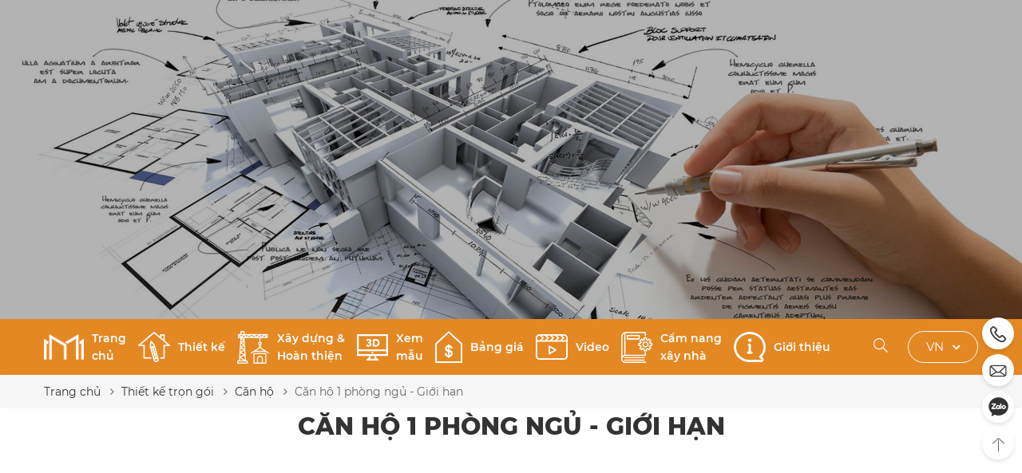

--- FILE ---
content_type: text/html
request_url: https://mhomevietnam.vn/vn/can-ho-1-phong-ngu-gioi-han.html
body_size: 10814
content:
<!DOCTYPE html>
<html lang="vi">
<head>
<meta http-equiv="Content-Type" content="text/html; charset=UTF-8"/>

<meta name="viewport" content="width=device-width, initial-scale=1, maximum-scale=1.0, user-scalable=no"/>
<title>Căn hộ 1 phòng ngủ Giới hạn</title>
<meta name="keywords" CONTENT="căn hộ 1 phòng ngủ"/>
<meta name="description" CONTENT="Mẫu thiết kế căn hộ 1 phòng ngủ với thiết kế phong cách giới hạn Wabi Sabi mang đến một trải nghiệm độc đáo và tinh tế, tạo nên một không gian sống độc đáo"/>
<meta name="robots" content="index, follow"/>
<meta name="author" content="MHOME Design & Build"/>
<meta name="google-site-verification" content="wRaKU0kmrP0nhfUrbztkZUUZQKErwahEYBFXiS77cFs" />
<link rel="canonical" href="https://mhomevietnam.vn/vn/can-ho-1-phong-ngu-gioi-han.html" />
<link rel="alternate" media="handheld" href="https://mhomevietnam.vn/vn/can-ho-1-phong-ngu-gioi-han.html"/>
<meta property="og:url" content="https://mhomevietnam.vn/vn/can-ho-1-phong-ngu-gioi-han.html" />
<meta property="og:type" content="article" />
<meta property="og:title" content="Căn hộ 1 phòng ngủ Giới hạn" />
<meta property="og:description" content="Mẫu thiết kế căn hộ 1 phòng ngủ với thiết kế phong cách giới hạn Wabi Sabi mang đến một trải nghiệm độc đáo và tinh tế, tạo nên một không gian sống độc đáo" />
<meta property="og:image" content="https://mhomevietnam.vn/vnt_upload/project/08_2023/biet-thu-novaworld/thumbs/600_1_KHACH_BEP_6.jpg" />
<meta property="og:image:alt" content="Căn hộ 1 phòng ngủ - Giới hạn" />
<meta property="og:locale" content="vi_VN" />
<meta name="twitter:card" content="summary">
<meta name="twitter:site" content="mhomevietnam.vn">
<meta name="twitter:url" content="https://mhomevietnam.vn/vn/can-ho-1-phong-ngu-gioi-han.html">
<meta name="twitter:title" content="Căn hộ 1 phòng ngủ Giới hạn">
<meta name="twitter:description" content="Mẫu thiết kế căn hộ 1 phòng ngủ với thiết kế phong cách giới hạn Wabi Sabi mang đến một trải nghiệm độc đáo và tinh tế, tạo nên một không gian sống độc đáo">
<meta name="twitter:image" content="https://mhomevietnam.vn/vnt_upload/project/08_2023/biet-thu-novaworld/thumbs/600_1_KHACH_BEP_6.jpg">
<meta property="fb:app_id" content="1305829822896074" />
<meta itemprop="headline" content="Căn hộ 1 phòng ngủ Giới hạn" />
<link rel="image_src" href="https://mhomevietnam.vn/vnt_upload/project/08_2023/biet-thu-novaworld/thumbs/600_1_KHACH_BEP_6.jpg" / >
<link rel="SHORTCUT ICON" href="/vnt_upload/File/Image/favicon.ico" type="image/x-icon"/>
<link rel="icon" href="/vnt_upload/File/Image/favicon.ico" type="image/gif"/>
<link href="https://mhomevietnam.vn/skins/default/fontawesome/css/font-awesome.css" rel="stylesheet" type="text/css"/>
<link href="https://mhomevietnam.vn/skins/default/fontawesome5/css/all.css" rel="stylesheet" type="text/css" />
<link href="https://mhomevietnam.vn/js/bootstrap/css/bootstrap.min.css" rel="stylesheet" type="text/css"/>
<link href="https://mhomevietnam.vn/js/fancybox3/jquery.fancybox.css" rel="stylesheet" type="text/css"/>
<link href="https://mhomevietnam.vn/js/jquery_alerts/jquery.alerts.css" rel="stylesheet" type="text/css" />
<link href="https://mhomevietnam.vn/js/slick/slick.css" type="text/css" rel="stylesheet"/>
<link href="https://mhomevietnam.vn/js/menumobile/menumobile.css" type="text/css" rel="stylesheet"/>
<link href="https://mhomevietnam.vn/js/jquery-ui/jquery-ui-1.8.7.all.css" rel="stylesheet" type="text/css" />
<link href="https://mhomevietnam.vn/js/alert/iao-alert.css" rel="stylesheet" type="text/css" />
<link href="https://mhomevietnam.vn/js/modal/jquery.modal.min.css" rel="stylesheet" type="text/css" />
<link href="https://mhomevietnam.vn/js/chosen/chosen.css" rel="stylesheet" type="text/css" />
<link href="https://mhomevietnam.vn/skins/default/style/wait.css" rel="stylesheet" type="text/css"/>
<link href="https://mhomevietnam.vn/skins/default/style/screen.css?v=1.2.1" rel="stylesheet" type="text/css"/>
<script language="javascript"> var ROOT = "https://mhomevietnam.vn/";  var ROOT_MOD = "https://mhomevietnam.vn/vn/du-an"; var ROOT_PROD = "https://mhomevietnam.vn/vn/"; var url = "https://mhomevietnam.vn/vn/can-ho-1-phong-ngu-gioi-han.html"; var actmod = "detail"; var DIR_IMAGE = "https://mhomevietnam.vn/skins/default/images"; var cmd= "vnTRUST";  var lang = "vn";  var mem_id = 0; var js_lang = new Array(); js_lang['mess_logout'] = "Bạn có muốn thoát không ?"; js_lang['announce'] = "Thông báo"; js_lang['error'] = "Báo lỗi"; js_lang['empty_link'] = 'Không tìm thấy link. Vui lòng liên hệ ban quản trị để được hỗ trợ'; var fId = "1305829822896074"; var gId = ""; var g_clientId = ""; var phone = '1900 638 535'; var emailChat = 'mhome@mhomevietnam.vn'; var fbchat = 'https://m.me/01234567899/'; var zalochat = 'https://zalo.me/01234567899'; var skypechat = 'skype:01234567899?call';</script>
<script type="text/javascript" src="https://mhomevietnam.vn/js/jquery.min.js"></script>
<script type="text/javascript" src="https://mhomevietnam.vn/js/jquery-migrate.min.js"></script>
<script type="text/javascript" src="https://mhomevietnam.vn/js/bootstrap/js/bootstrap.min.js"></script>
<script type="text/javascript" src="https://mhomevietnam.vn/js/fancybox3/jquery.fancybox.js"></script>
<script type="text/javascript" src="https://mhomevietnam.vn/js/nicescroll/jquery.nicescroll.min.js"></script>
<script type="text/javascript" src="https://mhomevietnam.vn/js/jquery_alerts/jquery.alerts.js"></script>
<script type="text/javascript" src="https://mhomevietnam.vn/js/slick/slick.js"></script>
<script type="text/javascript" src="https://mhomevietnam.vn/js/menumobile/menumobile.js"></script>
<script type="text/javascript" src="https://mhomevietnam.vn/js/jquery-ui/ui.datepicker.lunar.min.js"></script>
<script type="text/javascript" src="https://mhomevietnam.vn/js/jquery_plugins/jquery.validate.js"></script>
<script type="text/javascript" src="https://mhomevietnam.vn/js/alert/iao-alert.jquery.js"></script>
<script type="text/javascript" src="https://mhomevietnam.vn/js/modal/jquery.modal.min.js"></script>
<script type="text/javascript" src="https://mhomevietnam.vn/js/chosen/chosen.jquery.js"></script>
<script type="text/javascript" src="https://mhomevietnam.vn/js/core.js?v=1.2.1"></script>
<script type="text/javascript" src="https://mhomevietnam.vn/js/javascript.js"></script>
<script type="text/javascript" src="https://mhomevietnam.vn/js/style.js"></script>
<script type="text/javascript" src="https://mhomevietnam.vn/js/mnfixed/mnfixed.js"></script>
<link rel="stylesheet" href="https://mhomevietnam.vn/js/unitegallery/unite-gallery.css" type="text/css" />
<link rel="stylesheet" href="https://mhomevietnam.vn/modules/project/css/form.css" type="text/css" />
<link rel="stylesheet" href="https://mhomevietnam.vn/modules/project/css/design.css?vs=1.2.1" type="text/css" />
<script type="text/javascript" src="https://mhomevietnam.vn/js/unitegallery/unitegallery.min.js"></script>
<script type="text/javascript" src="https://mhomevietnam.vn/js/unitegallery/ug-theme-tiles.js"></script>
<script type="text/javascript" src="https://mhomevietnam.vn/js/hoverdir/modernizr.custom.97074.js"></script>
<script type="text/javascript" src="https://mhomevietnam.vn/js/hoverdir/jquery.hoverdir.js"></script>
<script type="text/javascript" src="https://mhomevietnam.vn/modules/project/js/design.js?vs=1.2.1"></script>
<script type="text/javascript">

      var arr_input = ['p','catID','price','status_id','statusID','brand_id','bID','event_id','eventID','sort','vpage'];
   
</script>
<script type="application/ld+json">
    {
      "@context" : "https://schema.org",
      "@type" : "WebSite",
      "name" : "MHOME Design & Build",
      "url" : "https://mhomevietnam.vn/"
    }
  </script>

<!-- Messenger Plugin chat Code -->
    <div id="fb-root"></div>

    <!-- Your Plugin chat code -->
    <div id="fb-customer-chat" class="fb-customerchat">
    </div>

    <script>
      var chatbox = document.getElementById('fb-customer-chat');
      chatbox.setAttribute("page_id", "103848162449825");
      chatbox.setAttribute("attribution", "biz_inbox");
    </script>

    <!-- Your SDK code -->
    <script>
      window.fbAsyncInit = function() {
        FB.init({
          xfbml            : true,
          version          : 'v16.0'
        });
      };

      (function(d, s, id) {
        var js, fjs = d.getElementsByTagName(s)[0];
        if (d.getElementById(id)) return;
        js = d.createElement(s); js.id = id;
        js.src = 'https://connect.facebook.net/vi_VN/sdk/xfbml.customerchat.js';
        fjs.parentNode.insertBefore(js, fjs);
      }(document, 'script', 'facebook-jssdk'));
    </script>

<!-- Google tag (gtag.js) - Google Analytics -->
<script async src="https://www.googletagmanager.com/gtag/js?id=UA-242639893-1">
</script>
<script>
  window.dataLayer = window.dataLayer || [];
  function gtag(){dataLayer.push(arguments);}
  gtag('js', new Date());

  gtag('config', 'UA-242639893-1');
</script>
    </div>

    <script>
      var chatbox = document.getElementById('fb-customer-chat');
      chatbox.setAttribute("page_id", "103848162449825");
      chatbox.setAttribute("attribution", "biz_inbox");
    </script>

    <!-- Your SDK code -->
    <script>
      window.fbAsyncInit = function() {
        FB.init({
          xfbml            : true,
          version          : 'v15.0'
        });
      };

      (function(d, s, id) {
        var js, fjs = d.getElementsByTagName(s)[0];
        if (d.getElementById(id)) return;
        js = d.createElement(s); js.id = id;
        js.src = 'https://connect.facebook.net/en_US/sdk/xfbml.customerchat.js';
        fjs.parentNode.insertBefore(js, fjs);
      }(document, 'script', 'facebook-jssdk'));
    </script>

<meta name="facebook-domain-verification" content="i76nkrtc1zmsthp38m5wcqym302cja" />
<!-- Meta Pixel Code -->
<script>
!function(f,b,e,v,n,t,s)
{if(f.fbq)return;n=f.fbq=function(){n.callMethod?
n.callMethod.apply(n,arguments):n.queue.push(arguments)};
if(!f._fbq)f._fbq=n;n.push=n;n.loaded=!0;n.version='2.0';
n.queue=[];t=b.createElement(e);t.async=!0;
t.src=v;s=b.getElementsByTagName(e)[0];
s.parentNode.insertBefore(t,s)}(window, document,'script',
'https://connect.facebook.net/en_US/fbevents.js');
fbq('init', '1261529887981776');
fbq('track', 'PageView');
</script>
<noscript><img height="1" width="1" style="display:none"
src="https://www.facebook.com/tr?id=1261529887981776&ev=PageView&noscript=1"
/></noscript>
<!-- End Meta Pixel Code -->


<!-- Google tag (gtag.js) -->
<script async src="https://www.googletagmanager.com/gtag/js?id=G-MECW17G6PQ"></script>
<script>
  window.dataLayer = window.dataLayer || [];
  function gtag(){dataLayer.push(arguments);}
  gtag('js', new Date());

  gtag('config', 'G-MECW17G6PQ');
</script>

<!-- Google Tag Manager -->
<script>(function(w,d,s,l,i){w[l]=w[l]||[];w[l].push({'gtm.start':
new Date().getTime(),event:'gtm.js'});var f=d.getElementsByTagName(s)[0],
j=d.createElement(s),dl=l!='dataLayer'?'&l='+l:'';j.async=true;j.src=
'https://www.googletagmanager.com/gtm.js?id='+i+dl;f.parentNode.insertBefore(j,f);
})(window,document,'script','dataLayer','GTM-5CNKSC3');</script>
<!-- End Google Tag Manager -->

<!-- Google tag (gtag.js) -->
<script async src="https://www.googletagmanager.com/gtag/js?id=G-09KMH12F8G"></script>
<script>
  window.dataLayer = window.dataLayer || [];
  function gtag(){dataLayer.push(arguments);}
  gtag('js', new Date());

  gtag('config', 'G-09KMH12F8G');
</script>


<!-- Google tag (gtag.js) -->
<script async src="https://www.googletagmanager.com/gtag/js?id=G-N6R79DVZV1"></script>
<script>
  window.dataLayer = window.dataLayer || [];
  function gtag(){dataLayer.push(arguments);}
  gtag('js', new Date());

  gtag('config', 'G-N6R79DVZV1');
</script>


<style type="text/css">
.hpbotfoot .copyright,
.breadcrumb ul li
 {
font-size: 14px;
}
</style>
<script type="text/javascript" src="https://mhomevietnam.vn/js/my_effect_scroll/my_effect_scroll.js"></script>
<link href="https://mhomevietnam.vn/skins/default/style/animate.css" rel="stylesheet" type="text/css" />
<link href="https://mhomevietnam.vn/skins/default/style/update.css?v=1.2.1" rel="stylesheet" type="text/css"/>
<link href="https://mhomevietnam.vn/skins/default/style/frontend.css?v=1.2.1" rel="stylesheet" type="text/css" />
<script type="text/javascript" src="https://mhomevietnam.vn/js/frontend.js?v=1.2.1"></script>
</head>
<body id="page-project">
<!-- Google Tag Manager (noscript) -->
<noscript><iframe src="https://www.googletagmanager.com/ns.html?id=GTM-5CNKSC3"
height="0" width="0" style="display:none;visibility:hidden"></iframe></noscript>
<!-- End Google Tag Manager (noscript) -->

<!-- Google Tag Manager (noscript) -->
<noscript><iframe src="https://www.googletagmanager.com/ns.html?id=GTM-5JQPWV6"
height="0" width="0" style="display:none;visibility:hidden"></iframe></noscript>
<!-- End Google Tag Manager (noscript) -->

<div id="vnt-wrapper">
    <div id="vnt-container">

      <div id="vnt-header">
        <div class="vntheader">
            <div class="vhtophead">
                <div class="hplogohd">
                    <div class="logo">
                      
                      
                    </div>
                </div>
                <div class="hpmenusu">
                    <div class="menu_mobile">
                        <div class="icon_menu"><span class="style_icon"></span></div>
                    </div>
                </div>
                <div class="hpbanner"><div class="slbanheadpg"><div class='item'><div class='thumbpg'><img src='https://mhomevietnam.vn/vnt_upload/project/09_2022/Banner_thiet_ke_kien_truc_1920x600.jpg' alt='Thiết kế trọn gói' /></div></div></div></div>
            </div>
            <div class="vhbothead vhbotheadpc fxdownLang hidden-xs hidden-sm">
                <div class="wrapper">
                    <div class="hpbothead">
                        <div class="grbot">
                            <div class="lcol">
                                <div class="tpsubmenulg">
                                    <ul><li >
                                          <a href='https://mhomevietnam.vn/vn/trang-chu.html' target='_self'>
                                              <span class='img'><img  src="https://mhomevietnam.vn/vnt_upload/menu/09_2022/mhome_tc_1.png"   alt = 'Trang chủ'  /></span>
                                              <span class='txt'>Trang <span>chủ</span></span>
                                          </a>
                                          
                                        </li><li >
                                          <a href='javascript:;' target='_self'>
                                              <span class='img'><img  src="https://mhomevietnam.vn/vnt_upload/menu/08_2022/isub1.png"   alt = 'Thiết kế'  /></span>
                                              <span class='txt'>Thiết kế</span>
                                          </a>
                                          
<div class="vhsubmenuhead">
    <div class="mngrip" style="justify-content: space-between;">

        
            <div class="mcol">
                <div class="itsubmenuhead">
                    <div class="ihgrip">
                        <div class="icol">
                            <div class="ihicon">
                                <img  src="https://mhomevietnam.vn/vnt_upload/menu/04_2023/vsub1.png"   alt = 'Thiết kế kiến trúc'  />
                            </div>
                        </div>
                        <div class="dcol">
                            <div class="ihdecs">
                                <div class="dstitle">
                                    <h3><a href="https://mhomevietnam.vn/vn/thiet-ke-kien-truc.html" target=''>Thiết kế kiến trúc</a></h3>
                                </div>
                                <div class="dsconts">
                                    Xem mẫu thiết kế kiến trúc nhà phố, biệt thự, tòa nhà văn phòng...
                                </div>
                                <div class="dsview">
                                    <a href="https://mhomevietnam.vn/vn/thiet-ke-kien-truc.html" target=''>Xem thêm</a>
                                </div>
                            </div>
                        </div>
                    </div>
                </div>
            </div>
        
            <div class="mcol">
                <div class="itsubmenuhead">
                    <div class="ihgrip">
                        <div class="icol">
                            <div class="ihicon">
                                <img  src="https://mhomevietnam.vn/vnt_upload/menu/04_2023/vsub2.png"   alt = 'Thiết kế nội thất'  />
                            </div>
                        </div>
                        <div class="dcol">
                            <div class="ihdecs">
                                <div class="dstitle">
                                    <h3><a href="https://mhomevietnam.vn/vn/thiet-ke-noi-that.html" target=''>Thiết kế nội thất</a></h3>
                                </div>
                                <div class="dsconts">
                                    Mẫu thiết kế nội thất căn hộ, nhà phố, biệt thự, penthouse, văn phòng...
                                </div>
                                <div class="dsview">
                                    <a href="https://mhomevietnam.vn/vn/thiet-ke-noi-that.html" target=''>Xem thêm</a>
                                </div>
                            </div>
                        </div>
                    </div>
                </div>
            </div>
        
            <div class="mcol">
                <div class="itsubmenuhead">
                    <div class="ihgrip">
                        <div class="icol">
                            <div class="ihicon">
                                <img  src="https://mhomevietnam.vn/vnt_upload/menu/04_2023/vsub3.png"   alt = 'Thiết kế trọn gói'  />
                            </div>
                        </div>
                        <div class="dcol">
                            <div class="ihdecs">
                                <div class="dstitle">
                                    <h3><a href="https://mhomevietnam.vn/vn/thiet-ke-tron-goi.html" target=''>Thiết kế trọn gói</a></h3>
                                </div>
                                <div class="dsconts">
                                    Mẫu trọn gói Nội thất và Kiến trúc...
                                </div>
                                <div class="dsview">
                                    <a href="https://mhomevietnam.vn/vn/thiet-ke-tron-goi.html" target=''>Xem thêm</a>
                                </div>
                            </div>
                        </div>
                    </div>
                </div>
            </div>
        

    </div>
</div>

                                        </li><li >
                                          <a href='https://mhomevietnam.vn/vn/xay-dung-hoan-thien.html' target='_self'>
                                              <span class='img'><img  src="https://mhomevietnam.vn/vnt_upload/menu/08_2022/isub4.png"   alt = 'Xây dựng & Hoàn thiện'  /></span>
                                              <span class='txt'>Xây dựng & <span>Hoàn thiện</span></span>
                                          </a>
                                          
                                        </li><li >
                                          <a href='https://www.flickr.com/photos/196586030@N08/albums/with/72177720309320561' target='_blank'>
                                              <span class='img'><img  src="https://mhomevietnam.vn/vnt_upload/menu/09_2022/isub5.png"   alt = 'Xem  mẫu'  /></span>
                                              <span class='txt'>Xem  <span>mẫu</span></span>
                                          </a>
                                          
                                        </li><li >
                                          <a href='https://mhomevietnam.vn/vn/bang-gia.html' target='_self'>
                                              <span class='img'><img  src="https://mhomevietnam.vn/vnt_upload/menu/04_2023/isub4.png"   alt = 'Bảng giá'  /></span>
                                              <span class='txt'>Bảng giá</span>
                                          </a>
                                          
                                        </li><li >
                                          <a href='https://mhomevietnam.vn/vn/video.html' target='_self'>
                                              <span class='img'><img  src="https://mhomevietnam.vn/vnt_upload/menu/04_2023/isub5.png"   alt = 'Video'  /></span>
                                              <span class='txt'>Video</span>
                                          </a>
                                          
                                        </li><li >
                                          <a href='https://mhomevietnam.vn/vn/tin-tuc.html' target='_self'>
                                              <span class='img'><img  src="https://mhomevietnam.vn/vnt_upload/menu/04_2023/isub6.png"   alt = 'Cẩm nang xây nhà'  /></span>
                                              <span class='txt'>Cẩm nang <span>xây nhà</span></span>
                                          </a>
                                          <ul><li ><a href='https://mhomevietnam.vn/vn/mau-nha-thong-dung.html' target='_self'>Mẫu nhà thông dụng</a></li><li ><a href='https://mhomevietnam.vn/vn/xu-huong-thiet-ke.html' target='_self'>Xu hướng thiết kế</a></li><li ><a href='https://mhomevietnam.vn/vn/kinh-nghiem-xay-nha.html' target='_self'>Kinh nghiệm xây nhà</a></li><li ><a href='https://mhomevietnam.vn/vn/phong-thuy.html' target='_self'>Phong thủy</a></li></ul>
                                        </li><li >
                                          <a href='https://mhomevietnam.vn/vn/gioi-thieu.html' target='_self'>
                                              <span class='img'><img  src="https://mhomevietnam.vn/vnt_upload/menu/04_2023/isub7.png"   alt = 'Giới thiệu'  /></span>
                                              <span class='txt'>Giới thiệu</span>
                                          </a>
                                          
<div class="vhsubmenuhead">
    <div class="mngrip" style="justify-content: center;">

        
            <div class="mcol">
                <div class="itsubmenuhead">
                    <div class="ihgrip">
                        <div class="icol">
                            <div class="ihicon">
                                
                            </div>
                        </div>
                        <div class="dcol">
                            <div class="ihdecs">
                                <div class="dstitle">
                                    <h3><a href="https://mhomevietnam.vn/vn/lien-he.html" target=''>Liên hệ</a></h3>
                                </div>
                                <div class="dsconts">
                                    
                                </div>
                                <div class="dsview">
                                    <a href="https://mhomevietnam.vn/vn/lien-he.html" target=''>Xem thêm</a>
                                </div>
                            </div>
                        </div>
                    </div>
                </div>
            </div>
        
            <div class="mcol">
                <div class="itsubmenuhead">
                    <div class="ihgrip">
                        <div class="icol">
                            <div class="ihicon">
                                
                            </div>
                        </div>
                        <div class="dcol">
                            <div class="ihdecs">
                                <div class="dstitle">
                                    <h3><a href="https://mhomevietnam.vn/vn/gioi-thieu.html" target=''>Giới thiệu</a></h3>
                                </div>
                                <div class="dsconts">
                                    
                                </div>
                                <div class="dsview">
                                    <a href="https://mhomevietnam.vn/vn/gioi-thieu.html" target=''>Xem thêm</a>
                                </div>
                            </div>
                        </div>
                    </div>
                </div>
            </div>
        

    </div>
</div>

                                        </li></ul>
                                </div>
                            </div>
                            <div class="rcol">
                                <div class="hdtoolhead">
                                    <div class="grtool">
                                        <div class="colt">
                                            <div class="tpsubmenusm">
                                                <ul></ul>
                                            </div>
                                        </div>
                                        <!-- <div class="colt">
                                            <div class="menu_mobile">
                                                <div class="icon_menu"><span class="style_icon"></span></div>
                                            </div>
                                        </div> -->
                                        <div class="colt">
                                            <div class="tpsearchhd">
                                                <div class="icon">
                                                    <i class="icon-search"></i>
                                                </div>
                                                <div class="popup">
                                                    <script>
	function check_search(f){
		var key_default = "Từ khóa";
		var keyword = f.keyword.value;		
		var key_len = f.keyword.value.length;

		if( (keyword == key_default) || (keyword == '')){
            vnTScript.alert_notifi('Vui lòng nhập từ khóa', 'error');
			f.keyword.focus();
			return false;
		}

		if( key_len < 2){
            vnTScript.alert_notifi('Từ khóa tới thiểu là 2 ký tự', 'error');
			f.keyword.focus();
			return false;
		}
		return true;
	}
</script>

<form id="formSearch" name="formSearch" method="GET" action="https://mhomevietnam.vn/vn/tim-kiem.html/" onSubmit="return check_search(this);" class="box_search">
    <input name="keyword" id="keyword" type="text" class="text_search" value="" placeholder="Từ khóa" autocomplete="off" />
    <button type="submit" id="do_submit"><i class="icon-search"></i></button>
</form>
<div class="ajax_search"></div>
                                                </div>
                                            </div>
                                        </div>
                                        <div class="colt">
                                            <div class="tplanguage">
                                                <div class="icon"><span>VN</span></div>
                                                <div class="popup">
                                                    <ul>
                                                        <li><a href="https://mhomevietnam.vn/vn/can-ho-1-phong-ngu-gioi-han.html"><img src="https://mhomevietnam.vn/vnt_upload/lang/flag-vn.png" alt="Tiếng Việt"><span>vn</span></a></li><li><a href="https://mhomevietnam.vn/en/can-ho-1-phong-ngu-thiet-ke-gioi-han.html"><img src="https://mhomevietnam.vn/vnt_upload/lang/flag-en.png" alt="English"><span>en</span></a></li>
                                                    </ul>
                                                </div>
                                            </div>
                                        </div>
                                    </div>
                                </div>
                            </div>
                        </div>
                    </div>
                </div>
            </div>
            <div class="vhbothead vhbotheadmb hidden-md hidden-lg">
                <div class="wrapper">
                    <div class="hpbothead">
                        <div class="grbot">
                            <div class="lcol">
                                <div class="tplanguage">
                                    <div class="icon"><span class="">VN</span></div>
                                    <div class="popup">
                                        <ul>
                                            <li><a href="https://mhomevietnam.vn/vn/can-ho-1-phong-ngu-gioi-han.html"><img src="https://mhomevietnam.vn/vnt_upload/lang/flag-vn.png" alt="Tiếng Việt"><span>vn</span></a></li><li><a href="https://mhomevietnam.vn/en/can-ho-1-phong-ngu-thiet-ke-gioi-han.html"><img src="https://mhomevietnam.vn/vnt_upload/lang/flag-en.png" alt="English"><span>en</span></a></li>
                                        </ul>
                                    </div>
                                </div>
                            </div>
                            <div class="ccol">
                                <div class="tplogo">
                                    
                                </div>
                            </div>
                            <div class="lcol">
                                <div class="menu_mobile">
                                    <div class="icon_menu"><span class="style_icon"></span></div>
                                </div>
                            </div>
                        </div>
                    </div>
                </div>
            </div>
        </div>
      </div>

      <div id="vnt-content" >
        
          <div class="gdbreadcru hidden-xs hidden-sm"><div id="vnt-navation" class="breadcrumb"><div class="wrapper"><div class="list-breadcrumb"><ul><li><a href="https://mhomevietnam.vn/vn/" ><span>Trang chủ</span></a></li><li><a href="https://mhomevietnam.vn/vn/thiet-ke-tron-goi.html"><span>Thiết kế trọn gói</span></a></li><li><a href="https://mhomevietnam.vn/vn/thiet-ke-tron-goi-thiet-ke-tron-goi-thiet-ke-tron-goi-can-ho.html"><span>Căn hộ</span></a></li><li><span>Căn hộ 1 phòng ngủ - Giới hạn</span></li></ul><div class="clear"></div></div></div></div></div>
          <style type="text/css">
.fancybox-thumbs__list a::before{border: 2px solid #e48824;}
.fancybox-navigation .fancybox-button--arrow_left svg, .fancybox-navigation .fancybox-button--arrow_right svg{display: block;}
</style>
<div class="gdconttent">
    <div class="vntdetailpg">
        <div class="vhdetailpg">
            <div class="vhtitledt">
                <h1>Căn hộ 1 phòng ngủ - Giới hạn</h1>
            </div>
            <div class="vhcontdt">
                <div class="hpdetailpgm">
                    <div class="slthumbpgm vhbtnslick vhslicksc vhslickflex">
                    
                    
                        <div class="item"><div class="img"><a class="valbum" href="https://mhomevietnam.vn/vn/du-an/popup.html/?do=gallery&id=110&pos=0" rel="nofollow"><img src="https://mhomevietnam.vn/vnt_upload/project/08_2023/biet-thu-novaworld/4_WC_2_PN_MASTER_2.jpg" alt="Căn hộ 1 phòng ngủ - Giới hạn" /></a></div></div>
                    
                        <div class="item"><div class="img"><a class="valbum" href="https://mhomevietnam.vn/vn/du-an/popup.html/?do=gallery&id=110&pos=1" rel="nofollow"><img src="https://mhomevietnam.vn/vnt_upload/project/08_2023/biet-thu-novaworld/6_WC_1_PHONG_NGU_1_2.jpg" alt="Căn hộ 1 phòng ngủ - Giới hạn" /></a></div></div>
                    
                        <div class="item"><div class="img"><a class="valbum" href="https://mhomevietnam.vn/vn/du-an/popup.html/?do=gallery&id=110&pos=2" rel="nofollow"><img src="https://mhomevietnam.vn/vnt_upload/project/08_2023/biet-thu-novaworld/7_PHONG_NGU_2_LAU_1_1.jpg" alt="Căn hộ 1 phòng ngủ - Giới hạn" /></a></div></div>
                    
                        <div class="item"><div class="img"><a class="valbum" href="https://mhomevietnam.vn/vn/du-an/popup.html/?do=gallery&id=110&pos=3" rel="nofollow"><img src="https://mhomevietnam.vn/vnt_upload/project/08_2023/biet-thu-novaworld/1_KHACH_BEP_5.jpg" alt="Căn hộ 1 phòng ngủ - Giới hạn" /></a></div></div>
                    
                        <div class="item"><div class="img"><a class="valbum" href="https://mhomevietnam.vn/vn/du-an/popup.html/?do=gallery&id=110&pos=4" rel="nofollow"><img src="https://mhomevietnam.vn/vnt_upload/project/08_2023/biet-thu-novaworld/1_KHACH_BEP_6.jpg" alt="Căn hộ 1 phòng ngủ - Giới hạn" /></a></div></div>
                    
                        <div class="item"><div class="img"><a class="valbum" href="https://mhomevietnam.vn/vn/du-an/popup.html/?do=gallery&id=110&pos=5" rel="nofollow"><img src="https://mhomevietnam.vn/vnt_upload/project/08_2023/biet-thu-novaworld/1_KHACH_BEP_7.jpg" alt="Căn hộ 1 phòng ngủ - Giới hạn" /></a></div></div>
                    
                        <div class="item"><div class="img"><a class="valbum" href="https://mhomevietnam.vn/vn/du-an/popup.html/?do=gallery&id=110&pos=6" rel="nofollow"><img src="https://mhomevietnam.vn/vnt_upload/project/08_2023/biet-thu-novaworld/2_WC_TRET_1.jpg" alt="Căn hộ 1 phòng ngủ - Giới hạn" /></a></div></div>
                    
                        <div class="item"><div class="img"><a class="valbum" href="https://mhomevietnam.vn/vn/du-an/popup.html/?do=gallery&id=110&pos=7" rel="nofollow"><img src="https://mhomevietnam.vn/vnt_upload/project/08_2023/biet-thu-novaworld/3_PNGU_MASTER_LAU_1_2.jpg" alt="Căn hộ 1 phòng ngủ - Giới hạn" /></a></div></div>
                    

                    </div>

                    <script>
                        $(document).ready(function() {
                            /*$('.slthumbpgm .item:not(.slick-cloned) [data-fancybox="vzoom"').fancybox({
                                baseClass : 'zoomGallery',
                                clickSlide: false,
                                clickOutside: false,
                                thumbs : {
                                    autoStart : true,
                                    axis      : 'x'
                                }
                            });*/
                            $(".valbum").fancybox({
                                type:'ajax',
                                baseClass:'vhstygallery',
                                toolsbar:false,
                                smallBtn:true,
                                fitToView   : false,
                                autoSize    : true,
                                autoHeight  : true,
                                autoWidth   : true,
                                closeClick  : false,
                                clickSlide : 'false',
                                clickOutside : 'false',
                                touch: false,
                                openEffect  : 'elastic',
                                closeEffect : 'elastic',
                                helpers : {
                                    overlay : {closeClick: false}
                                }
                            });
                        });
                    </script>
                </div>
                <div class="hpdetailpgh">
                    <div class="wrapper">
                        <div class="wraps">
                            <div class="tpdetailpgh">
                                <div class="grpgh">
                                    <div class="lcol">
                                        <div class="lldetailpgh">
                                            
                                                <div class="theinfo">
                                                    <ul>
                                                        
                                                            <li>
                                                                <div class="icon"><img src="https://mhomevietnam.vn/vnt_upload/project/08_2022/hh2.png" alt="Mã dự án"></div>
                                                                <div class="text"><strong>Mã dự án:</strong> 202310-0110</div>
                                                            </li>
                                                        
                                                            <li>
                                                                <div class="icon"><img src="https://mhomevietnam.vn/vnt_upload/project/08_2022/hh7.png" alt="Loại"></div>
                                                                <div class="text"><strong>Loại:</strong> Thiết kế trọn gói</div>
                                                            </li>
                                                        
                                                    </ul>
                                                </div>
                                            
                                            <div class="thedecs">
                                                <p>Thiết kế đặc sắc&nbsp;với phong cách giới hạn Coastal&nbsp;mang đến một trải nghiệm độc đáo và tinh tế. Tạo dựng sự hòa quyện hoàn hảo giữa vẻ đẹp hoang sơ của biển và sự hiện đại, tạo nên không gian vô cùng thoải mái và sáng sủa, mang đến cho bạn cảm giác thư giãn và nghỉ ngơi, như thể bạn đang tận hưởng cuộc sống tại bãi biển.</p>

<p><strong><a href="https://mhomevietnam.vn/" target="_blank"><span style="color:#ff8c00;">MHOME</span></a></strong>: Đơn vị thiết kế và thi công Căn hộ trọn gói</p>

<div style="background:#eeeeee;border:1px solid #cccccc;padding:5px 10px;">
<p><strong>&gt;&gt;&gt;Tham khảo thêm mẫu căn hộ:</strong></p>
</div>

<ul>
	<li><a href="https://mhomevietnam.vn/vn/can-ho-2-phong-ngu-gioi-han.html" target="_blank"><span style="color:#0000ff;">Căn hộ 2 phòng ngủ</span></a> - Thiết kế Wabisabi</li>
	<li><a href="https://mhomevietnam.vn/vn/can-ho-3-phong-ngu-gioi-han.html" target="_blank"><span style="color:#0000ff;">Căn hộ 3 phòng ngủ</span></a> - Thiết kế Japandi</li>
</ul>

<p>&nbsp;</p>

<div>
<div style="background:#eeeeee;border:1px solid #cccccc;padding:5px 10px;">
<p style="text-align: center;"><strong>&gt;&gt;&gt;Tham khảo bảng giá chi tiết&lt;&lt;&lt;</strong></p>
</div>
</div>

<div style="text-align: center;">&nbsp;</div>

<div style="text-align: center;"><a href="https://mhomevietnam.vn/vn/bang-gia-thiet-ke-noi-that.html" target="_blank"><strong>BẢNG GIÁ THIẾT KẾ NỘI THẤT</strong></a></div>

<div style="text-align: center;">&nbsp;</div>

<div style="text-align: center;"><a href="https://mhomevietnam.vn/vn/3-bang-gia-thi-cong-noi-that.html" target="_blank"><strong>BẢNG GIÁ THI CÔNG</strong></a></div>

<p style="text-align: center;">&nbsp;</p>
                                            </div>
                                        </div>
                                    </div>
                                    <div class="rcol">
                                        <div class="rrdetailpgh">
                                            <div class="lhlinkregis">
                                                <a class="vvpoplog1 popupLGRG" href="javascript:;" data-link="https://mhomevietnam.vn/vn/popup.html/?do=dktv&type=project&id=110" data-type="ajax" rel="nofollow">
                                                    <span class="img"><img src="https://mhomevietnam.vn/skins/default/images/dk.png" alt="ĐĂNG KÝ TƯ VẤN"></span>
                                                    <span class="txt">ĐĂNG KÝ TƯ VẤN</span>
                                                </a>
                                            </div>
                                            <div class="lhinfotool">
                                                <div class="fxpoptool">
                                                    <div class="itpop">
<div class="ptxt">Tổng đài:</div>

<div class="pnum">
<div class="nicon"><trust><img alt="aaa" src="/vnt_upload/project/08_2022/iphone.png" /><span class="ck_desc_img"></span></trust></div>

<div class="ntell"><a href="tel:1900638535">1900 638 535</a></div>
</div>
</div>

<div class="itpop">
<div class="ptxt">Hotline:</div>

<div class="pnum">
<div class="nicon"><trust><img alt="aaa" src="/vnt_upload/project/08_2022/iphone.png" /><span class="ck_desc_img"></span></trust></div>

<div class="ntell"><a href="tel:0865345247">0865.345.247</a></div>
</div>
</div>
                                                    <div class="itpop">
                                                        <div class="ptxt">Chia sẻ</div>
                                                        <div class="psha">
                                                            <ul>
                                                                <li><a href="https://www.facebook.com/sharer.php?u=https://mhomevietnam.vn/vn/can-ho-1-phong-ngu-gioi-han.html" target="_blank" rel="nofollow" style="color: #4267b2;"><i class="fab fa-facebook-f"></i></a></li>
                                                                <li><a href="javascript:;" rel="nofollow" style="color: #0573ff;"><div class="zalo-share-button" data-href="https://mhomevietnam.vn/vn/can-ho-1-phong-ngu-gioi-han.html" data-oaid="3819221045166638827" data-layout="2" data-color="white" data-customize=true><i class="icon-zalo1"></i></div></a></li>
                                                                <li><a href="https://twitter.com/intent/tweet?url=https://mhomevietnam.vn/vn/can-ho-1-phong-ngu-gioi-han.html" target="_blank" rel="nofollow" style="color: #06bde4;"><i class="fab fa-twitter"></i></a></li>
                                                            </ul>
                                                        </div>
                                                    </div>
                                                </div>
                                            </div>
                                        </div>
                                    </div>
                                </div>
                            </div>
                        </div>
                    </div>
                </div>
            </div>
        </div>
        <div class="vhortherpg vhpadding-lg-top-25 vhpadding-lg-bottom-80 vhpadding-sm-bottom-50">
            <div class="wrapper">
                <div class="thortherpg">
                    <div class="hpdesginhh">
    <div class="vnttitle">
        <h2>Các tin khác</h2>
    </div>
    <div class="vntconts">
        <div class="tpslider">
            <div class="sldesginhh vhbtnslick vhbtnslickam vhslicksc vhslickflex vhslick-lg-15 vhslick-md-10">
                    
                
                    <div class="colsl">
                        <div class="itdesginhh">
                            <div class="thumb">
                                <a class="vhthumbzoom vhthumb-65 vhthumb-full" href="https://mhomevietnam.vn/vn/biet-thu-don-lap-hien-dai.html">
                                    <img src="https://mhomevietnam.vn/vnt_upload/project/06_2023/BietThuDonLap_HienDai/1_gigapixel_standard_scale_2_00x.jpg" alt="Biệt thự đơn lập Hiện Đại">
                                </a>
                            </div>
                            <div class="decs">
                                <div class="dstitle">
                                    <h3><a href="https://mhomevietnam.vn/vn/biet-thu-don-lap-hien-dai.html">Biệt thự đơn lập Hiện Đại</a></h3>
                                </div>
                                <div class="dstend">Thiết kế trọn gói, Biệt thự, Biệt thự</div>
                            </div>
                        </div>
                    </div>
                
                    <div class="colsl">
                        <div class="itdesginhh">
                            <div class="thumb">
                                <a class="vhthumbzoom vhthumb-65 vhthumb-full" href="https://mhomevietnam.vn/vn/thiet-ke-khu-nghi-duong.html">
                                    <img src="https://mhomevietnam.vn/vnt_upload/project/02_2024/Highland_flower_Daknong/Villa_Dak_Nong_MHOME_22.jpg" alt="Thiết Kế Khu Nghỉ Dưỡng Highland Flowers - Đắk Nông">
                                </a>
                            </div>
                            <div class="decs">
                                <div class="dstitle">
                                    <h3><a href="https://mhomevietnam.vn/vn/thiet-ke-khu-nghi-duong.html">Thiết Kế Khu Nghỉ Dưỡng Highland Flowers - Đắk Nông</a></h3>
                                </div>
                                <div class="dstend">Thiết kế trọn gói, Thiết kế kiến trúc, Khác</div>
                            </div>
                        </div>
                    </div>
                
                    <div class="colsl">
                        <div class="itdesginhh">
                            <div class="thumb">
                                <a class="vhthumbzoom vhthumb-65 vhthumb-full" href="https://mhomevietnam.vn/vn/nha-pho-phan-thiet.html">
                                    <img src="https://mhomevietnam.vn/vnt_upload/project/10_2022/Phan_Thiet__v2.jpg" alt="Nhà phố Phan Thiết">
                                </a>
                            </div>
                            <div class="decs">
                                <div class="dstitle">
                                    <h3><a href="https://mhomevietnam.vn/vn/nha-pho-phan-thiet.html">Nhà phố Phan Thiết</a></h3>
                                </div>
                                <div class="dstend">Thiết kế trọn gói, Nhà phố, Nhà phố</div>
                            </div>
                        </div>
                    </div>
                
                    <div class="colsl">
                        <div class="itdesginhh">
                            <div class="thumb">
                                <a class="vhthumbzoom vhthumb-65 vhthumb-full" href="https://mhomevietnam.vn/vn/thiet-ke-np-2-tang-245m2-quang-nam.html">
                                    <img src="https://mhomevietnam.vn/vnt_upload/project/01_2023/Nha_pho_Quang_Nam.jpg" alt="Thiết kế NP 2 tầng, Quảng Nam">
                                </a>
                            </div>
                            <div class="decs">
                                <div class="dstitle">
                                    <h3><a href="https://mhomevietnam.vn/vn/thiet-ke-np-2-tang-245m2-quang-nam.html">Thiết kế NP 2 tầng, Quảng Nam</a></h3>
                                </div>
                                <div class="dstend">Thiết kế trọn gói, Nhà phố, Nhà phố</div>
                            </div>
                        </div>
                    </div>
                
                    <div class="colsl">
                        <div class="itdesginhh">
                            <div class="thumb">
                                <a class="vhthumbzoom vhthumb-65 vhthumb-full" href="https://mhomevietnam.vn/vn/nha-cap-4-hien-dai.html">
                                    <img src="https://mhomevietnam.vn/vnt_upload/project/10_2023/nha-cap-4-hien-dai/2.jpg" alt="Nhà Cấp 4 Hiện Đại">
                                </a>
                            </div>
                            <div class="decs">
                                <div class="dstitle">
                                    <h3><a href="https://mhomevietnam.vn/vn/nha-cap-4-hien-dai.html">Nhà Cấp 4 Hiện Đại</a></h3>
                                </div>
                                <div class="dstend">Thiết kế trọn gói, Nhà phố, Thiết kế kiến trúc, Nhà phố</div>
                            </div>
                        </div>
                    </div>
                
                    <div class="colsl">
                        <div class="itdesginhh">
                            <div class="thumb">
                                <a class="vhthumbzoom vhthumb-65 vhthumb-full" href="https://mhomevietnam.vn/vn/nha-pho-hien-dai-5x7.html">
                                    <img src="https://mhomevietnam.vn/vnt_upload/project/10_2023/kien-truc-tham-khao/5x8_Tham_khao_1.jpg" alt="Nhà Phố Hiện Đại 5x7">
                                </a>
                            </div>
                            <div class="decs">
                                <div class="dstitle">
                                    <h3><a href="https://mhomevietnam.vn/vn/nha-pho-hien-dai-5x7.html">Nhà Phố Hiện Đại 5x7</a></h3>
                                </div>
                                <div class="dstend">Thiết kế trọn gói, Nhà phố, Thiết kế kiến trúc, Nhà phố</div>
                            </div>
                        </div>
                    </div>
                
                    <div class="colsl">
                        <div class="itdesginhh">
                            <div class="thumb">
                                <a class="vhthumbzoom vhthumb-65 vhthumb-full" href="https://mhomevietnam.vn/vn/nha-pho-hien-dai-4x8m.html">
                                    <img src="https://mhomevietnam.vn/vnt_upload/project/10_2023/kien-truc-tham-khao/4x8_Tham_khao_6.jpg" alt="Nhà Phố Hiện Đại 4x8m">
                                </a>
                            </div>
                            <div class="decs">
                                <div class="dstitle">
                                    <h3><a href="https://mhomevietnam.vn/vn/nha-pho-hien-dai-4x8m.html">Nhà Phố Hiện Đại 4x8m</a></h3>
                                </div>
                                <div class="dstend">Thiết kế trọn gói, Nhà phố, Thiết kế kiến trúc, Nhà phố</div>
                            </div>
                        </div>
                    </div>
                
                    <div class="colsl">
                        <div class="itdesginhh">
                            <div class="thumb">
                                <a class="vhthumbzoom vhthumb-65 vhthumb-full" href="https://mhomevietnam.vn/vn/can-ho-3-phong-ngu-gioi-han.html">
                                    <img src="https://mhomevietnam.vn/vnt_upload/project/10_2023/can-ho-3pn-gioi-han/KHACH_BEP_V1.jpg" alt="Căn hộ 3 phòng ngủ - Giới hạn">
                                </a>
                            </div>
                            <div class="decs">
                                <div class="dstitle">
                                    <h3><a href="https://mhomevietnam.vn/vn/can-ho-3-phong-ngu-gioi-han.html">Căn hộ 3 phòng ngủ - Giới hạn</a></h3>
                                </div>
                                <div class="dstend">Căn hộ, Căn hộ</div>
                            </div>
                        </div>
                    </div>
                
                    <div class="colsl">
                        <div class="itdesginhh">
                            <div class="thumb">
                                <a class="vhthumbzoom vhthumb-65 vhthumb-full" href="https://mhomevietnam.vn/vn/can-ho-3-phong-ngu-sang-trong.html">
                                    <img src="https://mhomevietnam.vn/vnt_upload/project/10_2023/can-ho-3pn-sang-trong/1_KHACH_BEP_6.jpg" alt="Căn hộ 3 phòng ngủ - Sang trọng">
                                </a>
                            </div>
                            <div class="decs">
                                <div class="dstitle">
                                    <h3><a href="https://mhomevietnam.vn/vn/can-ho-3-phong-ngu-sang-trong.html">Căn hộ 3 phòng ngủ - Sang trọng</a></h3>
                                </div>
                                <div class="dstend">Căn hộ, Căn hộ</div>
                            </div>
                        </div>
                    </div>
                
                    <div class="colsl">
                        <div class="itdesginhh">
                            <div class="thumb">
                                <a class="vhthumbzoom vhthumb-65 vhthumb-full" href="https://mhomevietnam.vn/vn/can-ho-3-phong-ngu-thoi-thuong.html">
                                    <img src="https://mhomevietnam.vn/vnt_upload/project/10_2023/can-ho-3pn-thoi-thuong/1_KHACH_BEP_1.jpg" alt="Căn hộ 3 phòng ngủ - Thời thượng">
                                </a>
                            </div>
                            <div class="decs">
                                <div class="dstitle">
                                    <h3><a href="https://mhomevietnam.vn/vn/can-ho-3-phong-ngu-thoi-thuong.html">Căn hộ 3 phòng ngủ - Thời thượng</a></h3>
                                </div>
                                <div class="dstend">Thiết kế trọn gói, Căn hộ, Căn hộ</div>
                            </div>
                        </div>
                    </div>
                

            </div>
        </div>
    </div>
</div>
                    
                </div>
            </div>
        </div>
    </div>
</div>
<script>$(document).ready(function() {$(".hplogohd").addClass('hidden-xs hidden-md');});</script>
<script type="application/ld+json">{"@context": "http://schema.org", "@type": "BreadcrumbList","itemListElement": [{"@type": "ListItem","position": 1,"item": {"@id": "https://mhomevietnam.vn/","name": "Trang chủ"}},{"@type": "ListItem", "position": 2,  "item": { "@id": "https://mhomevietnam.vn/vn/du-an.html", "name": "Dự án" }},{"@type": "ListItem", "position": 3,  "item": { "@id": "https://mhomevietnam.vn/vn/thiet-ke-tron-goi.html", "name": "Thiết kế trọn gói" }},{"@type": "ListItem", "position": 4,  "item": { "@id": "https://mhomevietnam.vn/vn/can-ho-1-phong-ngu-gioi-han.html", "name": "Căn hộ 1 phòng ngủ - Giới hạn" }}]}</script>
        
      </div>

      <div id="vnt-footer">
        <div class="vntfooter">
            <div class="vhtopfoot" style="background-image: url('https://mhomevietnam.vn/vnt_upload/weblink/bgfoot.jpg');">
                <div class="wrapper">
                    <div class="hptopfoot">
                        <div class="grtop">
                            <div class="colm">
                                <div class="tplogofoot">
                                    <a onmousedown="return rwt(this,'advertise',19)" href='http://' target='_blank'><img src='https://mhomevietnam.vn/vnt_upload/weblink/logoft.png'  alt='CÔNG TY CP KIẾN TRÚC & XÂY DỰNG M HOME' /></a>
                                </div>
                            </div>
                            <div class="colh">
                                <div class="tpaddrefoot">
                                    <div class="addtitle">
<h2>CÔNG TY CP KIẾN TRÚC &amp; XÂY DỰNG M HOME</h2>
</div>

<div class="addcontt">
<div class="ctadd">Số 10, Đường số 7, Phường Bình Thuận, Quận 7, TP.HCM.</div>

<div class="ctinf">
<ul>
	<li><strong>Tổng đài:</strong> 1900 638 535</li>
	<li><strong>Hotline:</strong> 0865 345 247</li>
	<li><strong>Email:</strong> mhome@mhomevietnam.vn</li>
	<li><strong>Website:</strong> mhomevietnam.vn</li>
</ul>
</div>

<div class="ctmap"><a href="https://mhomevietnam.vn/vn/lien-he.html" target="_blank"><span>Xem thêm chi nhánh</span> <i><trust><img alt="aaa" src="/vnt_upload/File/08_2022/icheck.png" /><span class="ck_desc_img"></span></trust></i> </a></div>
</div>
                                </div>
                                <div class="tpsharecong">
                                    <div class="tpsharefoot">
                                        <ul>
                                            <li><a href="https://www.facebook.com/MhomeVietnam.vn" target="_blank" rel="nofollow"><span class="fab fa-facebook"></span></a></li><li><a href="https://www.youtube.com/channel/UCFgUd-odwcB-axp-nasPGUA/videos" target="_blank" rel="nofollow"><span class="fab fa-youtube"></span></a></li><li><a href="https://zalo.me/127931664318252652" target="_blank" rel="nofollow"><span class="icon-zalo1"></span></a></li><li><a href="http://" target="_blank" rel="nofollow"><span class="fab fa-twitter"></span></a></li>
                                        </ul>
                                    </div>
                                    <div class="tpcongfoot">
                                        
                                    </div>
                                    
                                </div>
                            </div>
                            <div class="colb">
                                <div class="tplinkfoot"><div class="lktitle"><h3>LINK NHANH</h3></div><div class="lkconts"><ul><ul><li ><a href='https://mhomevietnam.vn/vn/gioi-thieu.html' target='_self'>Giới thiệu</a></li><li ><a href='https://mhomevietnam.vn/vn/thiet-ke-noi-that.html' target='_self'>Thiết kế nội thất</a></li><li ><a href='https://mhomevietnam.vn/vn/thiet-ke-kien-truc.html' target='_self'>Thiết kế kiến trúc</a></li><li ><a href='https://mhomevietnam.vn/vn/thi-cong-noi-that.html' target='_self'>Thi công nội thất</a></li><li ><a href='https://mhomevietnam.vn/vn/xay-dung-hoan-thien.html' target='_self'>Xây dựng &amp; hoàn thiện</a></li><li ><a href='https://mhomevietnam.vn/vn/video.html' target='_self'>Video</a></li><li ><a href='https://mhomevietnam.vn/vn/bang-gia.html' target='_self'>Bảng giá</a></li><li ><a href='javascript:;' target='_self'>Khái toán xây dựng</a></li><li ><a href='https://mhomevietnam.vn/vn/tin-tuc.html' target='_self'>Tin tức – kinh nghiệm</a></li><li ><a href='https://mhomevietnam.vn/vn/lien-he.html' target='_self'>Liên hệ</a></li></ul></ul></div></div>
                            </div>
                        </div>
                    </div>
                </div>
            </div>
            <div class="vhbotfoot">
                <div class="wrapper">
                    <div class="hpbotfoot">
                        <div class="grbot">
                            <div class="cola">
                                <div class="copyright">
                                    <div class="copy">Copyright © 2020 <strong>MHOME  Design & Build</strong> </div>
                                </div>
                            </div>
                            <div class="colb">
                                <div class="tpchinhfoot">
                                    
                                </div>
                            </div>
                        </div>
                    </div>
                </div>
            </div>
        </div>
      </div>
      
    </div>
</div>

<div class="menu_mobile">
  <div class="divmm">
      <div class="mmContent">
          <div class="mmMenu">
              <div class="mmscroll">
                  <ul class="mmMain"><li >
                                          <a href='https://mhomevietnam.vn/vn/trang-chu.html' target='_self'>
                                            <span class='icon'><img  src="https://mhomevietnam.vn/vnt_upload/menu/09_2022/mhome_tc_1.png"   alt = 'Trang chủ'  /></span>
                                            <span class='txt'>Trang <span>chủ</span></span>
                                          </a>
                                          
                                        </li><li >
                                          <a href='javascript:;' target='_self'>
                                            <span class='icon'><img  src="https://mhomevietnam.vn/vnt_upload/menu/08_2022/isub1.png"   alt = 'Thiết kế'  /></span>
                                            <span class='txt'>Thiết kế</span>
                                          </a>
                                          
<ul>
    
        <li><a href="https://mhomevietnam.vn/vn/thiet-ke-kien-truc.html" target="_self">Thiết kế kiến trúc</a></li>
    
        <li><a href="https://mhomevietnam.vn/vn/thiet-ke-noi-that.html" target="_self">Thiết kế nội thất</a></li>
    
        <li><a href="https://mhomevietnam.vn/vn/thiet-ke-tron-goi.html" target="_self">Thiết kế trọn gói</a></li>
    
</ul>

                                        </li><li >
                                          <a href='https://mhomevietnam.vn/vn/xay-dung-hoan-thien.html' target='_self'>
                                            <span class='icon'><img  src="https://mhomevietnam.vn/vnt_upload/menu/08_2022/isub4.png"   alt = 'Xây dựng & Hoàn thiện'  /></span>
                                            <span class='txt'>Xây dựng & <span>Hoàn thiện</span></span>
                                          </a>
                                          
                                        </li><li >
                                          <a href='https://www.flickr.com/photos/196586030@N08/albums/with/72177720309320561' target='_blank'>
                                            <span class='icon'><img  src="https://mhomevietnam.vn/vnt_upload/menu/09_2022/isub5.png"   alt = 'Xem  mẫu'  /></span>
                                            <span class='txt'>Xem  <span>mẫu</span></span>
                                          </a>
                                          
                                        </li><li >
                                          <a href='https://mhomevietnam.vn/vn/bang-gia.html' target='_self'>
                                            <span class='icon'><img  src="https://mhomevietnam.vn/vnt_upload/menu/04_2023/isub4.png"   alt = 'Bảng giá'  /></span>
                                            <span class='txt'>Bảng giá</span>
                                          </a>
                                          
                                        </li><li >
                                          <a href='https://mhomevietnam.vn/vn/video.html' target='_self'>
                                            <span class='icon'><img  src="https://mhomevietnam.vn/vnt_upload/menu/04_2023/isub5.png"   alt = 'Video'  /></span>
                                            <span class='txt'>Video</span>
                                          </a>
                                          
                                        </li><li >
                                          <a href='https://mhomevietnam.vn/vn/tin-tuc.html' target='_self'>
                                            <span class='icon'><img  src="https://mhomevietnam.vn/vnt_upload/menu/04_2023/isub6.png"   alt = 'Cẩm nang xây nhà'  /></span>
                                            <span class='txt'>Cẩm nang <span>xây nhà</span></span>
                                          </a>
                                          <ul><li ><a href='https://mhomevietnam.vn/vn/mau-nha-thong-dung.html' target='_self'>Mẫu nhà thông dụng</a></li><li ><a href='https://mhomevietnam.vn/vn/xu-huong-thiet-ke.html' target='_self'>Xu hướng thiết kế</a></li><li ><a href='https://mhomevietnam.vn/vn/kinh-nghiem-xay-nha.html' target='_self'>Kinh nghiệm xây nhà</a></li><li ><a href='https://mhomevietnam.vn/vn/phong-thuy.html' target='_self'>Phong thủy</a></li></ul>
                                        </li><li >
                                          <a href='https://mhomevietnam.vn/vn/gioi-thieu.html' target='_self'>
                                            <span class='icon'><img  src="https://mhomevietnam.vn/vnt_upload/menu/04_2023/isub7.png"   alt = 'Giới thiệu'  /></span>
                                            <span class='txt'>Giới thiệu</span>
                                          </a>
                                          
<ul>
    
        <li><a href="https://mhomevietnam.vn/vn/lien-he.html" target="_self">Liên hệ</a></li>
    
        <li><a href="https://mhomevietnam.vn/vn/gioi-thieu.html" target="_self">Giới thiệu</a></li>
    
</ul>

                                        </li></ul>
                  <ul class="mmsubmenu"></ul>
                  <div class="mmtool">
                      <div class="mmsearch">
                          <form id="formSearchMb" name="formSearch" method="GET" action="https://mhomevietnam.vn/vn/tim-kiem.html/" onSubmit="return check_search(this);" class="box_search">
    <input type="text" name="keyword" id="keywordmb" value="" placeholder="Từ khóa" autocomplete="off"/>
    <button id="do_submit_mb" name="do_submit" type="submit"><span class="icon-search"></span></button>
</form>
<div class="ajax_search"></div>
                      </div>
                  </div>
              </div>
          </div>
          <div class="close-mmenu">
              <span class="close_menu"></span>
          </div>
      </div>
      <div class="divmmbg"></div>
  </div>
</div>
<div class="vnt-tool">
  <div id="vnt-menu-fixed">
      <ul>
	<li class="fxphone"><a class="hppopupmn" href="javascript:;"><span class="vhrung"><trust><img alt="aaa" src="/vnt_upload/File/08_2022/itool1.png" /><span class="ck_desc_img"></span></trust></span></a>
	<div class="fxpoptool">
	<div class="itpop">
	<div class="ptxt">Tổng đài:</div>

	<div class="pnum">
	<div class="nicon"><trust><img alt="aaa" src="/vnt_upload/File/08_2022/iphone.png" /><span class="ck_desc_img"></span></trust></div>

	<div class="ntell"><a href="tel:1900638535">1900 638 535</a></div>
	</div>
	</div>

	<div class="itpop">
	<div class="ptxt">Hotline:</div>

	<div class="pnum">
	<div class="nicon"><trust><img alt="aaa" src="/vnt_upload/File/08_2022/iphone.png" /><span class="ck_desc_img"></span></trust></div>

	<div class="ntell"><a href="tel:0865345247">0865.345.247</a></div>
	</div>
	</div>
	</div>
	</li>
	<li class="fxmess"><a class="vvpoplog1 popupLGRG" data-link="/vn/popup.html/?do=dktv&amp;type=main" data-type="ajax" href="javascript:;" rel="nofollow"><trust><img alt="aaa" src="/vnt_upload/File/08_2022/itool2.png" /><span class="ck_desc_img"></span></trust></a></li>
	<li class="fxzalo"><a href="https://zalo.me/127931664318252652" rel="nofollow" target="_blank"><trust><img alt="aaa" src="/vnt_upload/File/08_2022/itool3.png" /><span class="ck_desc_img"></span></trust></a></li>
	<li class="fxtop go_top"><a href="javascript:;" onclick="jQuery(&#039;html,body&#039;).animate({scrollTop: 0},1000);"><trust><img alt="aaa" src="/vnt_upload/File/08_2022/itool5.png" /><span class="ck_desc_img"></span></trust></a></li>
</ul>
  </div>
</div>
<script>
    $(document).ready(function() {
        // Table price
        var k = 0;
        $(".vntTableSkin table tbody tr").each(function() {
            k++;
            var elvtdf = $(this).children('td:first-child');
            elvtdf.html("<div class='tbstt'><span class='stt'>"+k+"</span>"+elvtdf.html()+"</div>");
        });
    });
    
    $(window).scroll(function() {
        addClassFiexdNoneBanner();
    });

    function addClassFiexdNoneBanner(){
        setTimeout(() => {
            // K có banner admin class fixed
            if ($(".hpbanner").length <= 0) {
                $(".vhbothead").addClass('fixed');
            }
        }, 1000);
    }
    addClassFiexdNoneBanner();
</script>

<script>(function(d, s, id) {  var js, fjs = d.getElementsByTagName(s)[0];  if (d.getElementById(id)) return;  js = d.createElement(s); js.id = id;  js.src = "//connect.facebook.net/en_US/all.js#xfbml=1&appId='.$vnT->setting['social_network_setting']['facebook_appId'].'";  fjs.parentNode.insertBefore(js, fjs);}(document, "script", "facebook-jssdk"));</script>

<script src="https://sp.zalo.me/plugins/sdk.js"></script>
</body>
</html>


--- FILE ---
content_type: text/css
request_url: https://mhomevietnam.vn/js/jquery_alerts/jquery.alerts.css
body_size: 371
content:
@import url(https://fonts.googleapis.com/css?family=Roboto+Condensed:400,700,300&subset=latin,vietnamese);#popup_container {font-family: Arial, sans-serif;font-size: 12px;min-width: 300px;max-width: 600px;background: #FFF;color: #e48824;border-radius: 10px;}#popup_title {font-size: 19px;font-weight: bold;text-align: center;line-height: 40px;color: #f60000;background: #ffffff;cursor: default;padding: 0em;margin: 0em;height: 40px;text-transform: uppercase;font-family: 'Roboto Condensed', sans-serif;border-radius: 10px;}#popup_content {padding: 1em 1.75em;margin: 0em;}#popup_content.alert {}#popup_content.confirm {}#popup_content.prompt {}#popup_message {padding: 5px 0px;font-size: 15px;text-align: center;color: #000;}#popup_panel {text-align: center;margin: 1em 0em 0em 0em;}#popup_prompt {margin: .5em 0em;}#popup_panel .btn_alert {padding:0px 20px;margin: 0 5px;height:30px;border:1px solid #e48824;background: #e48824;background: linear-gradient(90deg, #e48824 0%, #e48824 100%);color: #ffffff;-moz-border-radius:5px;-webkit-border-radius:5px;border-radius:5px;white-space:nowrap;vertical-align:middle;cursor:pointer;color:#ffffff;font-size:12px;font-weight:bold;text-transform: uppercase;font-family: 'Roboto Condensed', sans-serif;}#popup_panel .btn_alert:hover{border: 1px solid #000000;color: #ffffff;background: #000000;}#popup_ok{}

--- FILE ---
content_type: text/css
request_url: https://mhomevietnam.vn/js/menumobile/menumobile.css
body_size: 1976
content:
 .menu_mobile{position: relative;overflow: hidden;pointer-events: auto;}.menu_mobile.showmenu{position: static;}.menu_mobile .icon_menu{position: relative;width: 50px;height: 50px;border-radius: 5px;cursor: pointer;color: #ffffff;-webkit-transition: all 0.3s ease;-moz-transition: all 0.3s ease;-o-transition: all 0.3s ease;transition: all 0.3s ease;text-align: center;font-size: 12px;line-height: 12px;text-transform: uppercase;background-color: #e48824;border-radius: 100%;}.menu_mobile.showmenu .icon_menu{}.menu_mobile .icon_menu .style_icon{height: 2px;width: 25px;position: absolute;top: 50%;left: 50%;transform: translate(-50%, -50%);background: #fff;}.menu_mobile.showmenu .icon_menu .style_icon{height: 0;}.menu_mobile.showmenu .icon_menu .style_icon:before{transform: rotate(135deg);-webkit-transition: all 0.3s ease;-moz-transition: all 0.3s ease;-o-transition: all 0.3s ease;transition: all 0.3s ease;left: 3px;top: 0;width: 20px;}.menu_mobile.showmenu .icon_menu .style_icon::after{transform: rotate(45deg);left: 3px;top: 0;width: 20px;-webkit-transition: all 0.3s ease;-moz-transition: all 0.3s ease;-o-transition: all 0.3s ease;transition: all 0.3s ease;}.menu_mobile.showmenu .icon_menu .style_icon:before, .menu_mobile.showmenu .icon_menu .style_icon::after{}.menu_mobile .icon_menu .style_icon:before, .menu_mobile .icon_menu .style_icon:after {content: "";position: absolute;display: block;left: 50%;-webkit-transform: translateX(-50%);-ms-transform: translateX(-50%);-o-transform: translateX(-50%);transform: translateX(-50%);width: 15px;height: 2px;background: #fff;-webkit-transition: all 0.3s ease;-moz-transition: all 0.3s ease;-o-transition: all 0.3s ease;transition: all 0.3s ease;}.menu_mobile .icon_menu .style_icon:before{top: -8px;}.menu_mobile .icon_menu .style_icon:after {top: 8px;}.menu_mobile .divmm {position: fixed;width: 100%;top: 0px;left: 0;bottom: 0;visibility: hidden;text-align: left;z-index: 1112;}.menu_mobile.scmenu .divmm{top: 60px;}.menu_mobile .divmm .mmContent {width: 100%;height: 100%;margin: 0 0 0 auto;position: relative;top: 0;right: 0;z-index: 60;-webkit-transform: translate(100%, 0%);-moz-transform: translate(100%, 0%);-o-transform: translate(100%, 0%);-ms-transform: translate(100%, 0%);transform: translate(100%, 0%);-webkit-transition: all 0.5s ease;-moz-transition: all 0.5s ease;-o-transition: all 0.5s ease;transition: all 0.5s ease;overflow-y: auto;max-width: 400px;background-color: #e48824;padding: 90px 50px 30px;background-image: url('images/msub.png');background-position: center 95%;background-repeat: no-repeat;}.menu_mobile .divmm .mmContent.no-over{overflow-y:hidden;}.menu_mobile .divmm .divmmbg {position: fixed;top: 0px;left: 0;right: 0;bottom: 0;background-color: rgba(0, 0, 0, 0);z-index: 51;opacity: 0;visibility: hidden;-webkit-transition: all 0.8s ease;-moz-transition: all 0.8s ease;-o-transition: all 0.8s ease;transition: all 0.8s ease;pointer-events: auto;}.menu_mobile.scmenu .divmm .divmmbg{top: 60px;}.menu_mobile .divmm.show .divmmbg {opacity: 1;visibility: visible;}.mmMenu {pointer-events: auto;max-height: 100%;overflow: hidden;overflow-y: auto;}.mmMenu::-webkit-scrollbar{width: 3px;background-color: transparent;-webkit-transition: all 0.3s linear;-o-transition: all 0.3s linear;transition: all 0.3s linear;}.mmMenu::-webkit-scrollbar-thumb {background-color: #ffffff;-webkit-transition: all 0.3s linear;-o-transition: all 0.3s linear;transition: all 0.3s linear;}.mmMain{margin-bottom: 30px;padding-bottom: 30px;border-bottom: 1px solid rgba(255, 255, 255, 0.3);}.mmMain>li{overflow: hidden;margin-bottom: 20px;}.mmMain>li:last-child{margin-bottom: 0;}.mmMain>li>a, .mmMain>li>.m-sub>a {display: flex;align-items: center;align-content: center;padding-right: 30px;font-size: 16px;line-height: 24px;font-weight: 700;position: relative;text-transform: uppercase;color: #fff;}.mmMain>li>a .icon, .mmMain>li>.m-sub>a .icon{display: block;width: 30px;margin-right: 15px;}.mmMain>li>a .txt, .mmMain>li>.m-sub>a .txt{width: calc(100% - 45px);}.mmMain>li>a.home_page{position: relative;}.mmMain>li>a.home_page::after{position: absolute;top: 50%;right: 15px;font-family: FontAwesome;content: "\f015";transform: translate(0, -50%);}.mmMain>li>.m-sub{position: relative;}.mmMain>li>.m-sub>.button-submenu{position: absolute;top: 0;right: 0;width: 30px;height: 100%;cursor: pointer;font-size: 20px;line-height: 30px;-webkit-transition: all 0.3s linear;-o-transition: all 0.3s linear;transition: all 0.3s linear;color: #fff;}.mmMain>li>.m-sub>.button-submenu:before{content: '\f107';font-family: fontAwesome;position: absolute;left: 50%;top: 50%;-webkit-transform: translate(-50%,-50%);-ms-transform: translate(-50%,-50%);-o-transform: translate(-50%,-50%);transform: translate(-50%,-50%);}.mmMain>li>.m-sub>.button-submenu.show:before{content: "\f106";}.mmMain>li.current>.m-sub>.button-submenu{color: #fff;}.mmMain>li>ul{position: relative;z-index: 1;padding: 10px 0 0 45px;}.mmMain>li>ul>li>a, .mmMain>li>ul>li>.m-sub>a {display: block;padding: 5px 0;padding-left: 0;position: relative;font-size: 14px;line-height: 22px;color: #fff;}.mmMain>li>ul>li>a:before, .mmMain>li>ul>li>.m-sub>a:before{display: none;content: "\f111";font-family: fontAwesome;position: absolute;left:0;top: 50%;-webkit-transform: translateY(-50%);-ms-transform: translateY(-50%);-o-transform: translateY(-50%);transform: translateY(-50%);font-size: 7px;line-height: 7px;color: #51aa1b;}.mmMain>li>ul>li:hover>a, .mmMain>li>ul>li:hover>.m-sub>a {opacity: 0.8;}.mmMain>li>ul>li{}.mmMain>li>ul>li>.m-sub{position: relative;}.mmMain>li>ul>li>.m-sub>.button-submenu{position: absolute;top: 0;right: 0;width: 50px;height: 50px;border-left: solid 1px #e5e5e5;cursor: pointer;font-size: 26px;line-height: 34px;color:#666666;-webkit-transition: all 0.3s linear;-o-transition: all 0.3s linear;transition: all 0.3s linear;}.mmMain>li>ul>li>.m-sub>.button-submenu:before{content: "\f105";font-family: fontAwesome;position: absolute;left: 50%;top: 50%;-webkit-transform: translate(-50%,-50%);-ms-transform: translate(-50%,-50%);-o-transform: translate(-50%,-50%);transform: translate(-50%,-50%);}.mmMain>li>ul>li>.m-sub>.button-submenu.show:before{content: "\f107";}.mmMain>li>ul>li>ul{position: relative;z-index: 1;background: #e5e5e5;}.mmMain>li>ul>li>ul>li>a, .mmMain>li>ul>li>ul>li>.m-sub>a {display: block;padding: 14px 15px;padding-left: 35px;}.mmMain>li>ul>li>ul>li:hover>a, .mmMain>li>ul>li>ul>li:hover>.m-sub>a {color:#da251c;}.mmsubmenu{margin-bottom: 30px;}.mmsubmenu li{margin-bottom: 15px;}.mmsubmenu li:last-child{margin-bottom: 0;}.mmsubmenu li a{color: #fff;}.menu_mobile.menu_2 .mmMenu ul.mmMain li ul{display: none;}.mmMenu .m-ab {position: fixed;top: 0;left: 50px;right: 0;bottom: 0;background: #ffffff;z-index: 61;overflow-y: auto;-webkit-transition: opacity 0.5s ease , visibility 0.5s ease , transform 0.5s ease;-moz-transition: opacity 0.5s ease , visibility 0.5s ease , transform 0.5s ease;-o-transition: opacity 0.5s ease , visibility 0.5s ease , transform 0.5s ease;transition: opacity 0.5s ease , visibility 0.5s ease , transform 0.5s ease;-webkit-transform: translate(100%, 0);-moz-transform: translate(100%, 0);-ms-transform: translate(100%, 0);-o-transform: translate(100%, 0);transform: translate(100%, 0);border-left: 1px solid rgba(0,0,0,0.1);opacity: 0;visibility: hidden;}.mmMenu .m-ab.active{-webkit-transform: translate(0, 0);-moz-transform: translate(0, 0);-ms-transform: translate(0, 0);-o-transform: translate(0, 0);transform: translate(0, 0);opacity: 1;visibility: visible;}.mmMenu .m-ab .m-ab-title a{display: block;padding: 14px 20px;text-transform: uppercase;font-weight: bold;}.mmMenu .m-ab .m-ab-title {border-bottom: 1px solid rgba(0,0,0,0.1);}.mmMenu .m-ab .m-ab-arrow a{display: block;padding: 14px 20px;text-transform: none;background: #000000;color:#ffffff;text-transform: uppercase;}.mmMenu .m-ab li {border-bottom: 1px solid rgba(0,0,0,0.1);}.mmMenu .m-ab li a {display: block;font-size: 14px;line-height: 24px;color: #333333;padding: 13px 20px;padding-left: 40px;position: relative;font-weight: normal;}.mmMenu .m-ab li a:before{position: absolute;font-family: fontawesome;content: '\f0da';left:20px;top: 50%;-webkit-transform: translateY(-50%);-ms-transform: translateY(-50%);-o-transform: translateY(-50%);transform: translateY(-50%);}.mmMenu .m-ab li:hover a{color:#ff0000;}.mmMenu .m-ab li .m-sub{position: relative;}.mmMenu .m-ab li .button-submenu{position: absolute;right:0;top: 0;width: 50px;height: 50px;border-left: 1px solid rgba(0,0,0,0.1);cursor: pointer;}.mmMenu .m-ab li .button-submenu:before{content: "\f105";font-family: fontAwesome;position: absolute;left: 50%;top: 50%;-webkit-transform: translate(-50%,-50%);-ms-transform: translate(-50%,-50%);-o-transform: translate(-50%,-50%);transform: translate(-50%,-50%);}.mmMenu .m-ab ul ul{display: none;}.menu_mobile.show_left .divmm .mmContent {padding-left: 0;padding-right: 50px;margin: 0 auto 0 0;direction: rtl;-webkit-transform: translate(-100%, 0%);-moz-transform: translate(-100%, 0%);-o-transform: translate(-100%, 0%);-ms-transform: translate(-100%, 0%);transform: translate(-100%, 0%);}.menu_mobile.show_left .divmm .mmContent .mmMenu .m-ab {-webkit-transform: translate(-100%, 0);-moz-transform: translate(-100%, 0);-ms-transform: translate(-100%, 0);-o-transform: translate(-100%, 0);transform: translate(-100%, 0);border-right: 1px solid rgba(0,0,0,0.1);left: 0;right: 50px;}.menu_mobile.show_left .divmm.show .mmContent .close-mmenu, .menu_mobile.show_left .divmm .mmContent .close-mmenu{left: auto;right: 0;}.menu_mobile.show_left .divmm .mmContent .mmMenu .m-ab.active{-webkit-transform: translate(0, 0);-moz-transform: translate(0, 0);-ms-transform: translate(0, 0);-o-transform: translate(0, 0);transform: translate(0, 0);}.menu_mobile .divmm.show {visibility: visible;}.menu_mobile .divmm.show .mmContent {-webkit-transform: translate(0%, 0%);-moz-transform: translate(0%, 0%);-o-transform: translate(0%, 0%);-ms-transform: translate(0%, 0%);transform: translate(0%, 0%);}.menu_mobile .divmm.show .mmContent .close-mmenu {opacity: 1;}.menu_mobile .divmm .mmContent .close-mmenu {position: absolute;top: 20px;right: 20px;color: #fff;cursor: pointer;-webkit-transition: all 0.5s linear;-moz-transition: all 0.5s linear;-o-transition: all 0.5s linear;transition: all 0.5s linear;opacity: 0;pointer-events: auto;text-align: center;font-size: 14px;line-height: 22px;font-weight: 600;text-transform: uppercase;width: 50px;height: 50px;background-color: #fff;border-radius: 100%;}.menu_mobile .divmm .mmContent .close-mmenu .close_menu{position: absolute;left: 13px;top: 25px;width: 25px;height: 2px;background-color: #e48824;transform: rotate(45deg);}.menu_mobile .divmm .mmContent .close-mmenu .close_menu::before{content: '';position: absolute;width: 25px;height: 2px;background-color: #e48824;left: 0;top: 0;transform: rotate(90deg);}.mmsearch .box_search{position: relative;border-radius: 5px;overflow: hidden;}.mmsearch input {width: 100%;height: 50px;padding: 0 70px 0 30px;background-color: #fff;border: 1px solid transparent;font-size: 14px;line-height: 22px;border-radius: 25px;}.mmsearch button {position: absolute;top: 0;right: 0;width: 50px;height: 50px;background-color: transparent;border: none;}.mmsearch button .icon-search{font-size: 18px;font-weight: bold;}@media all and (max-width: 991px){.menu_mobile .divmm .mmContent{padding: 65px 20px 30px;background-position: center 100%;}.mmMenu::-webkit-scrollbar{width: 0;background-color: transparent;}}@media all and (max-width: 767px){.menu_mobile .divmm .mmContent{max-width: 320px;}.menu_mobile .divmm .mmContent .close-mmenu{top: 15px;right: 15px;width: 40px;height: 40px;}.menu_mobile .divmm .mmContent .close-mmenu .close_menu{left: 8px;top: 19px;}.menu_mobile .divmm .divmmbg{background-color: rgba(0, 0, 0, 0.8);}}

--- FILE ---
content_type: text/css
request_url: https://mhomevietnam.vn/js/chosen/chosen.css
body_size: 1913
content:
 .chosen-container {position: relative;height: 100%;background-color: #fff;width: 100%;height: 40px;font-size: 14px;line-height: 22px;border-radius: 3px;}.chosen-container * {-webkit-box-sizing: border-box;box-sizing: border-box;}.chosen-container .chosen-drop {position: absolute;top: 100%;z-index: 1010;width: 100%;border: 1px solid #aaa;border-top: 0;background: #fff;-webkit-box-shadow: 0 4px 5px rgba(0, 0, 0, 0.15);box-shadow: 0 4px 5px rgba(0, 0, 0, 0.15);clip: rect(0, 0, 0, 0);-webkit-clip-path: inset(100% 100%);clip-path: inset(100% 100%);}.chosen-container.chosen-with-drop .chosen-drop {clip: auto;-webkit-clip-path: none;clip-path: none;}.chosen-container a {cursor: pointer;}.chosen-container .search-choice .group-name, .chosen-container .chosen-single .group-name {margin-right: 4px;overflow: hidden;white-space: nowrap;text-overflow: ellipsis;font-weight: normal;color: #999999;}.chosen-container .search-choice .group-name:after, .chosen-container .chosen-single .group-name:after {content: ":";padding-left: 2px;vertical-align: top;}.chosen-container-single .chosen-single {padding: 5px 30px 5px 10px;-webkit-appearance: none;-moz-appearance: none;appearance: none;background-image: url("data:image/svg+xml;utf8,<svg xmlns='http://www.w3.org/2000/svg' version='1.1' width='10' height='5' viewBox='0 0 10 5'><polygon points='0,0 10,0 5,5' style='fill: rgb(51, 51, 51)'></polygon></svg>");background-size: 10px 5px;background-position: right 15px center;background-repeat: no-repeat;cursor: pointer;white-space: nowrap;overflow: hidden;text-overflow: ellipsis;height: 100%;display: flex;align-items: center;align-content: center;background-color: #fff;border-radius: 3px;border: 1px solid transparent;}.chosen-container-single .chosen-default {color: #999;}.chosen-container-single .chosen-single span {display: block;overflow: hidden;margin-right: 26px;text-overflow: ellipsis;white-space: nowrap;}.chosen-container-single .chosen-single-with-deselect span {margin-right: 38px;}.chosen-container-single .chosen-single abbr {position: absolute;top: 6px;right: 26px;display: block;width: 12px;height: 12px;background: url("chosen-sprite.png") -42px 1px no-repeat;font-size: 1px;}.chosen-container-single .chosen-single abbr:hover {background-position: -42px -10px;}.chosen-container-single.chosen-disabled .chosen-single abbr:hover {background-position: -42px -10px;}.chosen-container-single .chosen-single div {position: absolute;top: 0;right: 0;display: block;width: 18px;height: 100%;}.chosen-container-single .chosen-single div b {display: block;width: 100%;height: 100%;background: url("chosen-sprite.png") no-repeat 0px 2px;}.chosen-container-single .chosen-search {position: relative;z-index: 1010;margin: 0;padding: 3px 4px;white-space: nowrap;}.chosen-container-single .chosen-search input[type="text"] {margin: 1px 0;padding: 4px 20px 4px 5px;width: 100%;height: auto;outline: 0;border: 1px solid #aaa;background: url("chosen-sprite.png") no-repeat 100% -20px;font-size: 1em;font-family: sans-serif;line-height: normal;border-radius: 0;}.chosen-container-single .chosen-drop {margin-top: -1px;border-radius: 0 0 4px 4px;background-clip: padding-box;}.chosen-container-single.chosen-container-single-nosearch .chosen-search {position: absolute;clip: rect(0, 0, 0, 0);-webkit-clip-path: inset(100% 100%);clip-path: inset(100% 100%);}.chosen-container .chosen-results {color: #444;position: relative;overflow-x: hidden;overflow-y: auto;max-height: 240px;-webkit-overflow-scrolling: touch;}.chosen-container .chosen-results li {display: none;margin: 0;padding: 8px 10px;list-style: none;line-height: 15px;word-wrap: break-word;-webkit-touch-callout: none;}.chosen-container .chosen-results li.active-result {display: list-item;cursor: pointer;}.chosen-container .chosen-results li.disabled-result {display: list-item;color: #ccc;cursor: default;}.chosen-container .chosen-results li.highlighted {background-color: #f26a3d;color: #fff;}.chosen-container .chosen-results li.no-results {color: #777;display: list-item;background: #f4f4f4;}.chosen-container .chosen-results li.group-result {display: list-item;font-weight: bold;cursor: default;}.chosen-container .chosen-results li.group-option {padding-left: 15px;}.chosen-container .chosen-results li em {font-style: normal;text-decoration: underline;}.chosen-container-multi .chosen-choices {position: relative;overflow: hidden;margin: 0;padding: 0 5px;width: 100%;height: auto;border: 1px solid #aaa;background-color: #fff;background-image: -webkit-gradient(linear, left top, left bottom, color-stop(1%, #eee), color-stop(15%, #fff));background-image: linear-gradient(#eee 1%, #fff 15%);cursor: text;}.chosen-container-multi .chosen-choices li {float: left;list-style: none;}.chosen-container-multi .chosen-choices li.search-field {margin: 0;padding: 0;white-space: nowrap;}.chosen-container-multi .chosen-choices li.search-field input[type="text"] {margin: 1px 0;padding: 0;height: 25px;outline: 0;border: 0 !important;background: transparent !important;-webkit-box-shadow: none;box-shadow: none;color: #999;font-size: 100%;font-family: sans-serif;line-height: normal;border-radius: 0;width: 25px;}.chosen-container-multi .chosen-choices li.search-choice {position: relative;margin: 3px 5px 3px 0;padding: 3px 20px 3px 5px;border: 1px solid #aaa;max-width: 100%;border-radius: 3px;background-color: #eeeeee;background-image: -webkit-gradient(linear, left top, left bottom, color-stop(20%, #f4f4f4), color-stop(50%, #f0f0f0), color-stop(52%, #e8e8e8), to(#eee));background-image: linear-gradient(#f4f4f4 20%, #f0f0f0 50%, #e8e8e8 52%, #eee 100%);background-size: 100% 19px;background-repeat: repeat-x;background-clip: padding-box;-webkit-box-shadow: 0 0 2px #fff inset, 0 1px 0 rgba(0, 0, 0, 0.05);box-shadow: 0 0 2px #fff inset, 0 1px 0 rgba(0, 0, 0, 0.05);color: #333;line-height: 13px;cursor: default;}.chosen-container-multi .chosen-choices li.search-choice span {word-wrap: break-word;}.chosen-container-multi .chosen-choices li.search-choice .search-choice-close {position: absolute;top: 4px;right: 3px;display: block;width: 12px;height: 12px;background: url("chosen-sprite.png") -42px 1px no-repeat;font-size: 1px;}.chosen-container-multi .chosen-choices li.search-choice .search-choice-close:hover {background-position: -42px -10px;}.chosen-container-multi .chosen-choices li.search-choice-disabled {padding-right: 5px;border: 1px solid #ccc;background-color: #e4e4e4;background-image: -webkit-gradient(linear, left top, left bottom, color-stop(20%, #f4f4f4), color-stop(50%, #f0f0f0), color-stop(52%, #e8e8e8), to(#eee));background-image: linear-gradient(#f4f4f4 20%, #f0f0f0 50%, #e8e8e8 52%, #eee 100%);color: #666;}.chosen-container-multi .chosen-choices li.search-choice-focus {background: #d4d4d4;}.chosen-container-multi .chosen-choices li.search-choice-focus .search-choice-close {background-position: -42px -10px;}.chosen-container-multi .chosen-results {margin: 0;padding: 0;}.chosen-container-multi .chosen-drop .result-selected {display: list-item;color: #ccc;cursor: default;}.chosen-container-active .chosen-single {border: 1px solid #5897fb;-webkit-box-shadow: 0 0 5px rgba(0, 0, 0, 0.3);box-shadow: 0 0 5px rgba(0, 0, 0, 0.3);}.chosen-container-active.chosen-with-drop .chosen-single {}.chosen-container-active.chosen-with-drop .chosen-single div {border-left: none;background: transparent;}.chosen-container-active.chosen-with-drop .chosen-single div b {background-position: -18px 2px;}.chosen-container-active .chosen-choices {border: 1px solid #5897fb;-webkit-box-shadow: 0 0 5px rgba(0, 0, 0, 0.3);box-shadow: 0 0 5px rgba(0, 0, 0, 0.3);}.chosen-container-active .chosen-choices li.search-field input[type="text"] {color: #222 !important;}.chosen-disabled {opacity: 0.5 !important;cursor: default;}.chosen-disabled .chosen-single {cursor: default;}.chosen-disabled .chosen-choices .search-choice .search-choice-close {cursor: default;}.chosen-rtl {text-align: right;}.chosen-rtl .chosen-single {overflow: visible;padding: 0 8px 0 0;}.chosen-rtl .chosen-single span {margin-right: 0;margin-left: 26px;direction: rtl;}.chosen-rtl .chosen-single-with-deselect span {margin-left: 38px;}.chosen-rtl .chosen-single div {right: auto;left: 3px;}.chosen-rtl .chosen-single abbr {right: auto;left: 26px;}.chosen-rtl .chosen-choices li {float: right;}.chosen-rtl .chosen-choices li.search-field input[type="text"] {direction: rtl;}.chosen-rtl .chosen-choices li.search-choice {margin: 3px 5px 3px 0;padding: 3px 5px 3px 19px;}.chosen-rtl .chosen-choices li.search-choice .search-choice-close {right: auto;left: 4px;}.chosen-rtl.chosen-container-single .chosen-results {margin: 0 0 4px 4px;padding: 0 4px 0 0;}.chosen-rtl .chosen-results li.group-option {padding-right: 15px;padding-left: 0;}.chosen-rtl.chosen-container-active.chosen-with-drop .chosen-single div {border-right: none;}.chosen-rtl .chosen-search input[type="text"] {padding: 4px 5px 4px 20px;background: url("chosen-sprite.png") no-repeat -30px -20px;direction: rtl;}.chosen-rtl.chosen-container-single .chosen-single div b {background-position: 6px 2px;}.chosen-rtl.chosen-container-single.chosen-with-drop .chosen-single div b {background-position: -12px 2px;}@media only screen and (-webkit-min-device-pixel-ratio: 1.5), only screen and (min-resolution: 144dpi), only screen and (min-resolution: 1.5dppx) {.chosen-rtl .chosen-search input[type="text"], .chosen-container-single .chosen-single abbr, .chosen-container-single .chosen-single div b, .chosen-container-single .chosen-search input[type="text"], .chosen-container-multi .chosen-choices .search-choice .search-choice-close, .chosen-container .chosen-results-scroll-down span, .chosen-container .chosen-results-scroll-up span {background-image: url("chosen-sprite@2x.png") !important;background-size: 52px 37px !important;background-repeat: no-repeat !important;}}

--- FILE ---
content_type: text/css
request_url: https://mhomevietnam.vn/skins/default/style/wait.css
body_size: -58
content:
body,html{-webkit-animation:.2s ease-out fadeInFromNone;-moz-animation:.2s ease-out fadeInFromNone;-o-animation:.2s ease-out fadeInFromNone;animation:.2s ease-out fadeInFromNone}@-webkit-keyframes fadeInFromNone{0%{opacity:0}1%{display:block;opacity:0}100%{display:block;opacity:1}}@-moz-keyframes fadeInFromNone{0%{opacity:0}1%{display:block;opacity:0}100%{display:block;opacity:1}}@-o-keyframes fadeInFromNone{0%{opacity:0}1%{display:block;opacity:0}100%{display:block;opacity:1}}@keyframes fadeInFromNone{0%{opacity:0}1%{display:block;opacity:0}100%{display:block;opacity:1}}

--- FILE ---
content_type: text/css
request_url: https://mhomevietnam.vn/skins/default/style/screen.css?v=1.2.1
body_size: -87
content:
@import url("global.css");
@import url("box.css?vs=1.1.7");
@import url("vhstyle.css");
@import url("style.css?vs=1.1.7");
@import url("../style/iconmoon/style.css");
@import url("../../../vnt_upload/ckeditor/ck_style.css");

--- FILE ---
content_type: text/css
request_url: https://mhomevietnam.vn/modules/project/css/form.css
body_size: 961
content:
.vhstypop .fancybox-close-small{
    padding: 0;
    opacity: 1;
}
.vhstypop .fancybox-button svg{
    width: 80%;
}
.vhloadpopup {
    padding: 0;
    border-radius: 15px;
    overflow: hidden;
}
.vhloadpopup .grform{
    display: flex;
    flex-wrap: wrap;
}
.vhloadpopup .grform .lcol{
    width: calc(100% - 450px);
}
.vhloadpopup .grform .rcol{
    width: 450px;
}
.vhloadpopup .thumb{
    background-position: center;
    background-repeat: no-repeat;
    background-size: cover;
    height: 100%;
}
.vhloadpopup .thumb img{
    opacity: 0;
}
.vhloadpopup .decs{
    padding: 30px 35px;
}
.hppopform .dstitle{
    margin-bottom: 20px;
}
.hppopform .dstitle, .hppopform .dstitle h2{
    font-size: 25px;
    line-height: 37px;
    text-transform: uppercase;
    font-weight: bold;
}
.hppopform .frmgroup{
    margin-bottom: 10px;
}
.hppopform .frmgroup input, .hppopform .frmgroup select{
    width: 100%;
    height: 45px;
    border: 1px solid #d6d6d6;
    border-radius: 10px;
    padding: 0 15px;
    color: #999999;
}
.hppopform .frmgroup textarea{
    width: 100%;
    height: 105px;
    border: 1px solid #d6d6d6;
    border-radius: 10px;
    padding: 10px 15px;
    color: #999999;
    resize: none;
}

/* < ==== hpformpage ==== > */
.hpformpage .inner{
    max-width: 770px;
    margin: 0 auto;
}
.thecont{
    margin-bottom: 25px;
    text-align: center;
}
.vhcheckradio {
    display: block;
    position: relative;
    padding-left: 30px;
    cursor: pointer;
    -webkit-user-select: none;
    -moz-user-select: none;
    -ms-user-select: none;
    user-select: none;
    font-weight: 400;
    margin-bottom: 15px;
}
.vhcheckradio input {
    position: absolute;
    opacity: 0;
    cursor: pointer;
}
.checkmark {
    position: absolute;
    top: 50%;
    transform: translateY(-50%);
    left: 0;
    height: 20px;
    width: 20px;
    border-radius: 50%;
}
.vhcheckradio input:checked ~ .checkmark {
    background-color: #ffffff;
}
.checkmark:after {
    content: "";
    position: absolute;
    display: none;
}
.checkmark::before{
    content: '';
    border: 1px solid rgba(0,0,0,0.1);
    position: absolute;
    top: 0;
    left: 0;
    right: 0;
    bottom: 0;
    border-radius: 100%;
    background-color: #fff;
}
.vhcheckradio input:checked ~ .checkmark:after {
    display: block;
}
.vhcheckradio input:checked ~ .checkmark::before{
    border: 1px solid #e48824;
}
.vhcheckradio .checkmark:after {
    top: 5px;
    left: 5px;
    width: 10px;
    height: 10px;
    border-radius: 50%;
    background: #e48824;
}
.itformpage{
    margin-bottom: 30px;
}
.itformpage .ttform{
    margin-bottom: 20px;
    text-align: center;
    color: #e48824;
}
.itformpage .ttform, .itformpage .ttform h2{
    font-size: 20px;
    line-height: 30px;
    font-weight: bold;
    text-transform: uppercase;
}
.itformpage .beformpg{
    margin-bottom: 10px;
    padding: 25px 30px 20px;
    background-color: #f6f6f6;
    border-radius: 10px;
}
.itformpage .beformpg:last-child, .itformpage:last-child{
    margin-bottom: 0;
}
.itformpage .beformpg .pglabel{
    margin-bottom: 10px;
    font-size: 16px;
    line-height: 24px;
    font-weight: 600;
}
.itformpage .beformpg .pglabel span{
    color: #764209;
}
.vhformall{
    margin-bottom: 20px;
}
.vhformall input{
    width: 100%;
    height: 45px;
    border: 1px solid #d6d6d6;
    border-radius: 5px;
    padding: 0 20px;
    background-color: #fff;
}
::-webkit-input-placeholder {
    color: #999999;
}
:-ms-input-placeholder { 
    color: #999999;
} 
::placeholder {
    color: #999999;
}
.vhformall select{
    width: 100%;
    height: 45px;
    border: 1px solid #d6d6d6;
    border-radius: 5px;
    padding: 0 40px 0 20px;
    background-color: #fff;
}

.thenote{
    text-align: center;
    margin-bottom: 10px;
}
.thenote a{
    color: #e48824;
    font-weight: 700;
}
.thethank{
    text-align: center;
    font-weight: bold;
}
/* < ==== hpformpage ==== > */
@media all and (max-width: 1200px){

}
@media all and (max-width: 991px){
    .vhloadpopup .grform .rcol{
        width: 100%;
    }
    .vhstypop .fancybox-slide{
        height: auto;
    }

    .itformpage .ttform, .itformpage .ttform h2{
        font-size: 16px;
        line-height: 24px;
    }
    .itformpage .beformpg{
        padding: 25px 20px 10px;
    }
    .itformpage .beformpg .pglabel{
        font-size: 15px;
        line-height: 23px;
    }
}
@media all and (max-width: 767px){
    .vhloadpopup .decs{
        padding: 30px 20px;
    }
    .hppopform .dstitle, .hppopform .dstitle h2{
        font-size: 20px;
        line-height: 30px;
    }
}


--- FILE ---
content_type: text/css
request_url: https://mhomevietnam.vn/skins/default/style/frontend.css?v=1.2.1
body_size: 5331
content:
/*================= BEGIN: style ==================*/
.fancybox-container{
  z-index: 999992;
}
.fancybox-infobar,
.fancybox-toolbar .fancybox-button--zoom,
.fancybox-toolbar .fancybox-button--play,
.fancybox-toolbar .fancybox-button--thumbs{
  display: none !important;
}
.fancybox-thumbs {
  top: auto;
  width: auto;
  bottom: 0;
  left: 0;
  right : 0;
  height: 95px;
  padding: 10px 10px 5px 10px;
  box-sizing: border-box;
  background: rgba(0, 0, 0, 0.3);
}
.fancybox-button{
  background: #ffffff;
}
.fancybox-button svg{
  width: 100%;
  color: #000;
  background: #fff;
}
.fancybox-show-thumbs .fancybox-inner {
  right: 0;
  bottom: 95px;
}
.fancybox-thumbs-x .fancybox-thumbs__list{
  margin: 0 auto;
}
.fancybox-thumbs__list a::before {
  border: 2px solid #ffffff;
}
.fancybox-navigation .fancybox-button--arrow_left{
  left: 10px;
}
.fancybox-navigation .fancybox-button--arrow_right{
  right: 10px;
}
.fancybox-navigation .fancybox-button--arrow_left,
.fancybox-navigation .fancybox-button--arrow_right{
  padding: unset;
}
.fancybox-navigation .fancybox-button--arrow_left svg,
.fancybox-navigation .fancybox-button--arrow_right svg{
  display: none;
}
.fancybox-navigation .fancybox-button--arrow_left::before{
  content: '\e90c';
}
.fancybox-navigation .fancybox-button--arrow_right::before{
  content: '\e90b';
}
.fancybox-navigation .fancybox-button--arrow_left::before,
.fancybox-navigation .fancybox-button--arrow_right::before{
  font-family: 'icomoon' !important;
  position: absolute;
  left: 50%;
  top: 50%;
  transform: translate(-50%, -50%);
  font-size: 18px;
  line-height: 27px;
  color: #000;
  font-weight: bold;
}
.fancybox-navigation .fancybox-button{
  height: 50px;
  width: 50px;
  border-radius: 100%;
}
.vhstypop .fancybox-close-small::before{
  display: none;
}
.vhstypop .fancybox-close-small{
  right: 0;
}
.mess-none-cart{
  padding: 10px;
}
.div_input{
  position: relative;
}
.page-not-found{
  padding: 100px 0px;
}
.page-not-found a{
  color: #1a97ff;
}
.page-not-found span{
  line-height: 35px;
}
/* .table_responsive td,
.table_responsive th{
  line-height: 30px;
  padding: 5px 10px;
}
.table_responsive tr:nth-child(odd),
.desc tr:nth-child(odd){
    background: #eee;
}
.desc table{
  margin: 20px 0px;
} */
.disabled{
  pointer-events: none;
  cursor: not-allowed;
  filter: alpha(opacity=65);
  -webkit-box-shadow: none;
  box-shadow: none;
  opacity: .65;
}
.disabled_click{
  pointer-events: none;
  cursor: not-allowed;
  filter: alpha(opacity=65);
  -webkit-box-shadow: none;
  box-shadow: none;
}
.div_input .glyphicon:before{
  display: none;
}
.div_input .form-control-feedback{
  width: 40px;
  height: 40px;
  line-height: 40px;
}
#formFile .div_input .form-control-feedback{
  width: 45px;
  height: 45px;
  line-height: 45px; 
}
iao-alert-box{
  /* top: 100px; */
  z-index: 999981 !important;
  max-width: 400px;
}
#popup_message {
  font-size: 14px;
}
.desc a{
  color: #0000ff; 
}
.desc h1{
  display: block;
  font-size: 2em;
  /* margin-block-start: 0.67em;
  margin-block-end: 0.67em;
  margin-inline-start: 0px;
  margin-inline-end: 0px; */
  color: #333;
  font-weight: bold;
}
.desc h2{
  display: block;
  font-size: 1.5em;
  /* margin-block-start: 0.83em;
  margin-block-end: 0.83em;
  margin-inline-start: 0px;
  margin-inline-end: 0px; */
  color: #333;
  font-weight: bold;
}
.desc h3{
  display: block;
  font-size: 1.17em;
  /* margin-block-start: 1em;
  margin-block-end: 1em;
  margin-inline-start: 0px;
  margin-inline-end: 0px;
  color: #333; */
  font-weight: bold;
}
.desc h4{
  display: block;
  font-size: 1.02em;
  /* margin-block-start: 1.33em;
  margin-block-end: 1.33em;
  margin-inline-start: 0px;
  margin-inline-end: 0px;
  color: #333; */
  font-weight: bold;
}
.desc h5{
  display: block;
  font-size: 0.83em;
  /* margin-block-start: 1.67em;
  margin-block-end: 1.67em;
  margin-inline-start: 0px;
  margin-inline-end: 0px;
  color: #333; */
  font-weight: bold;
}
.desc h6{
  display: block;
  font-size: 0.7em;
  /* margin-block-start: 2.33em;
  margin-block-end: 2.33em;
  margin-inline-start: 0px;
  margin-inline-end: 0px;
  color: #333; */
  font-weight: bold;
}
.desc pre {
    display: block;
    font-family: monospace;
    white-space: pre;
    margin: 1em 0px;
    background-color: transparent;
    border: 0px solid #ccc;
}
.desc .psinfos ul{
  list-style: none;
  margin-left: 0px;
  padding-left: 0px;
}
/* .desc table{
  width: 100%;
  margin: 20px 0px;
}
.desc td,
.desc th{
  line-height: 30px;
  padding: 5px 10px;
}
.desc tr:nth-child(odd),
.desc tr:nth-child(odd){
  background: #eee;
} */
.bctdesc{
  font-size: 12px;
  line-height: 22px;
  font-weight: 300;
  color: #ffffff;
}
.box_mid .mid-title .titleL{
  text-align: center;
}
.menu_mobile .divmm{
  z-index: 999995;
}
.vhtophead .hpmenusu{
  z-index: 999991 !important;
  width: 90px;
  left: unset;
}
#vnt-menu-fixed {
  z-index: 99999 !important;
}
.fxLang .tplanguage .popup,
.fxdownLang .tplanguage .popup {
  bottom: initial;
  top: calc(100% + 10px);
}
trust.wrap-trust{
  position: relative;
  display: flow-root;
}
trust.wrap-trust a:not(.vwfcydt) {
  position: absolute;
  top: 0;
  left: 0;
  right: 0;
  bottom: 0;
}
p:empty{
  display: none;
}
/*================= END: style ==================*/

/*================= BEGIN: menu ==================*/
.mmMain {
  margin-bottom: 10px;
  padding-bottom: 15px;
}
.mmsubmenu li {
  margin-bottom: 10px;
}
.hdtoolhead .grtool{
  position: relative;
}
.hdtoolhead .grtool div.colt.mn{
  position: absolute;
  top: 50%;
  right: -80px;
  -webkit-transform: translateY(-50%);
     -moz-transform: translateY(-50%);
      -ms-transform: translateY(-50%);
       -o-transform: translateY(-50%);
          transform: translateY(-50%);
}
.tpsubmenulg ul li ul{
  top: calc(100% + 0px);
}
.tpsubmenulg ul li{
  position: unset;
  margin-right: 15px;
}
.vhbothead.fixed .vhsubmenuhead::before{
  top: -20px;
}
/* .vhbothead{
  position: relative;
}
.vhsubmenuhead{
  position: absolute;
  bottom: 100%;
  left: 0;
  background-color: #333333;
  padding: 25px 35px 45px;
  z-index: 12;
  width: 100%;
  -webkit-transform: perspective(400px) rotate3d(1, 0, 0, 90deg);
  -moz-transform: perspective(400px) rotate3d(1, 0, 0, 90deg);
  transform: perspective(400px) rotate3d(1, 0, 0, 90deg);
  -webkit-transform-origin: 50% 100%;
  transform-origin: 50% 100%;
  -webkit-transition: 350ms;
  transition: 350ms;
  -webkit-box-shadow: 0 5px 15px 0 rgba(0, 0, 0, 0.2);
  box-shadow: 0 5px 15px 0 rgba(0, 0, 0, 0.2);
  opacity: 0;
}
.tpsubmenulg li:hover .vhsubmenuhead,
.vhbothead.fixed .tpsubmenulg li:hover .vhsubmenuhead{
  -webkit-transform: perspective(400px) rotate3d(0, 0, 0, 0);
  -moz-transform: perspective(400px) rotate3d(0, 0, 0, 0);
  transform: perspective(400px) rotate3d(0, 0, 0, 0);
  pointer-events: auto;
  opacity: 1;
}
.vhsubmenuhead::before{
  content: '';
  position: absolute;
  bottom: -20px;
  left: 0;
  width: 100%;
  height: 20px;
}

.vhbothead.fixed .vhsubmenuhead{
  bottom: unset;
  top: 100%;
  -webkit-transform: perspective(400px) rotate3d(1, 0, 0, -90deg);
  -moz-transform: perspective(400px) rotate3d(1, 0, 0, -90deg);
  transform: perspective(400px) rotate3d(1, 0, 0, -90deg);
  -webkit-transform-origin: 50% 0;
  transform-origin: 50% 0;
}
.vhbothead.fixed .vhsubmenuhead::before{
  bottom: unset;
  top: -20%;
}
.vhsubmenuhead .mngrip{
  display: flex;
  justify-content: space-between;
  margin: 0 -15px;
}
.vhsubmenuhead .mngrip > div{
  padding: 0 15px;
}
.itsubmenuhead .ihgrip{
  display: flex;
  margin: 0 -10px;
}
.itsubmenuhead .ihgrip > div{
  padding: 0 10px;
}
.itsubmenuhead .ihicon{
  max-width: 70px;
}
.itsubmenuhead .ihdecs,
.itsubmenuhead .ihdecs a{
  color: #fff;
}
.itsubmenuhead .dstitle{
  margin-bottom: 5px;
}
.itsubmenuhead .dstitle,
.itsubmenuhead .dstitle h3,
.itsubmenuhead .dstitle a{
  font-size: 18px;
  line-height: 27px;
  font-weight: bold;
}
*/
.tpsubmenulg li .itsubmenuhead:hover a,
.tpsubmenulg li.active .itsubmenuhead a,
.tpsubmenulg li.current .itsubmenuhead a {
  color: #e28730;
}

/* .itsubmenuhead .dsconts{
  font-size: 13px;
  line-height: 21px;
  max-width: 300px;
  margin-bottom: 15px;
}
.itsubmenuhead .dsview a{
  color: #e48824;
  font-size: 13px;
  line-height: 18px;
  display: inline-block;
  border-bottom: 1px solid #e48824;
}
 */
.tpsubmenulg > ul > li:hover > a,
.tpsubmenulg > ul > li.active > a,
.tpsubmenulg > ul > li.current > a {
  color: #232b3c;
}
.tpsubmenulg li:hover a img,
.tpsubmenulg li.active a img,
.tpsubmenulg li.current a img {
  filter: brightness(20%) contrast(1) opacity(1);
}
/*================= END: menu ==================*/

/*================= BEGIN: main ==================*/
.jquery-modal.blocker.current{
  z-index: 999998;
  background-color: rgba(0,0,0,0.8);
  padding: 0px;
}
#popupmain.modal{
  width: auto;
  padding: 0px;
  z-index: 9999;
  overflow: unset;
  background: transparent;
  webkit-border-radius: 0px;
  -moz-border-radius: 0px;
  -o-border-radius: 0px;
  -ms-border-radius: 0px;
  border-radius: 0px;
  -webkit-box-shadow: 0 0 0px #000;
  -moz-box-shadow: 0 0 0px #000;
  -o-box-shadow: 0 0 0px #000;
  -ms-box-shadow: 0 0 0px #000;
  box-shadow: 0 0 0px #000;
}
#popupmain.modal .modal a.close-modal{
  font-size: 0px;
}
.jquery-modal .modal{
  max-width: 80%;
}
/*================= END: main ==================*/

/*================= BEGIN: about ==================*/
.tpabouthhb{
  background-color: #fff;
}
.vhchangesc .vhtababout.fixed{
  transform: translateY(70px);
  -webkit-transition: all 0.2s linear;
  -o-transition: all 0.2s linear;
  transition: all 0.2s linear;
}
/*================= END: about ==================*/

/*================= BEGIN: news ==================*/

/*================= END: news ==================*/

/*================= BEGIN: career ==================*/

/*================= END: career ==================*/

/*================= BEGIN: project ==================*/
.itinfotablvb .lvbtitle .tticon{
  background-color: #fff;
}
/*================= END: project ==================*/

/*================= BEGIN: product ==================*/

/*================= END: product ==================*/

/*================= BEGIN: food ==================*/

/*================= END: food ==================*/

/*================= BEGIN: store ==================*/

/*================= END: store ==================*/

/*================= BEGIN: pricelist ==================*/
.itpriceinfo{
  height: 100%;
}
.lvbprice .prgrip{
  justify-content: center;
}
.itpriceinfo .ctsales:empty{
  display: none;
}
/*================= END: pricelist ==================*/

/*================= BEGIN: buildhouse ==================*/
#page-buildhouse .itpriceinfo{
  height: calc(100% - 120px);
}
.tptabdesginfixm .xmgrip .mlcol{
  width: auto;
  max-width: 200px;
}
.tptabdesginfixm .itaddlinks a{
  width: auto;
}
/*================= END: buildhouse ==================*/

/*================= BEGIN: contact ==================*/
.itinfocont .dsinfo .vmap {
  color: #e48824;
  text-decoration: underline;
}

#formContact .glyphicon-remove:before,
#formContact .glyphicon-ok:before{
  display: none;
}
#formContact .div_input{
  position: relative;
}
.gmap-contact .gmap_canvas,
.gmap-contact .mapouter,
.gmap-contact iframe{
  width: 100% !important;
}
.div-security .fa-shield:before{
  display: none;
}
.div_input input,
.div_input textarea,
.div_input select{
  border: 1px solid #dedede;
}
.div_input.has-error input,
.div_input.has-error textarea,
.div_input.has-error select,
.pginput.div_input.has-error{
  border: 1px solid #f60000 !important;
}
/* .div_input.has-success input,
.div_input.has-success textarea,
.div_input.has-success select{
  border: 0px solid #00ff2b !important; 
} */
.div_input em.error{
  font-size: 10px;
  color: #f60000;
}
.mapouter,
.gmap_canvas{
  width: 100% !important;
}
.gmap_canvas iframe{
  width: 100% !important;
}
.designMap .fancybox-content{
  width: 100%;
  height: 100%;
  padding: 0px;
  overflow: hidden;
}
.designMap .fancybox-slide--html .fancybox-close-small{
  /* background: #000; */
  color: #fff;
  opacity: 1;
}
.itemaddress .viewAll a span{
  padding-left: 0px;
}
.form-contact input,
.form-contact textarea{
  padding: 5px 10px;
}
/*================= END: contact ==================*/

/*================= BEGIN: datepicker ==================*/
.ui-datepicker {
  width: 20.5em;
  padding: .2em .2em 0;
  display: none;
}
#ui-datepicker-div{
  z-index: 999 !important;
  background: #fff;
  padding: 10px 10px;
  box-shadow: 0 .5rem 1rem rgba(0,0,0,.15);
}
.ui-widget-header{
  border: 1px solid #ffffff;
  background: #ffffff 50% 50% repeat-x;
  color: #ffffff;
  font-weight: bold;
}
.ui-widget-header {
  border: 1px solid #ffffff;
  border-bottom: 1px solid #000000;
  background: #ffffff 50% 50% repeat-x;
  color: #000;
  font-weight: normal;
}
.ui-datepicker th {
  padding: .7em .3em;
  text-align: center;
  font-weight: normal;
  border: 0;
  font-size: 14px;
}
.ui-state-default, .ui-widget-content .ui-state-default, .ui-widget-header .ui-state-default {
  border: 1px solid #cccccc;
  background: #ffffff;
  font-weight: bold;
  color: #000000;
}
.ui-datepicker-lunar {
  font-size: 11px;
  font-family: 宋体,楷体 !important;
  font-weight: normal;
}
.ui-datepicker td span, .ui-datepicker td a {
  display: block;
  padding: 0px 1px;
  text-align: right;
  text-decoration: none;
}
.ui-datepicker table {
  width: 100%;
  font-size: 14px;
  border-collapse: collapse;
  margin: 0 0 .4em;
}
.ui-datepicker .ui-datepicker-prev span{
  background: #ffffff url('../images/calendar_prev.png') 50% 50% repeat-x;
  background-size: cover;
}
.ui-datepicker .ui-datepicker-next span{
  background: #ffffff url('../images/calendar_next.png') 50% 50% repeat-x;
  background-size: cover;
}
.ui-widget-header .ui-state-hover,
.ui-widget-header .ui-state-focus{
  cursor: pointer;
  border: 0px solid #ffffff;
  background: #ffffff;
  font-weight: normal;
  color: #ffffff;
}
table.ui-datepicker-calendar>thead>tr>th:nth-child(6)>span {
  color: #158cb3;
}
table.ui-datepicker-calendar>thead>tr>th:nth-child(7)>span {
  color: #c00;
}
.ui-datepicker td:nth-child(6)>.ui-state-default .ui-datepicker-day{
    color: #158cb3;
}
.ui-datepicker td:nth-child(7)>.ui-state-default .ui-datepicker-day {
  color: #c00;
}
/*================= END: datepicker ==================*/

/*================= BEGIN: NoItem ==================*/
.noItem{
  text-align: center;
  background: url(../images/nothing-found.png);
  background-repeat: no-repeat;
  background-position: center center;
  min-height: 200px;
  padding: 10px 10px;
  font-size: 18px;
  width: 100%;
}
/*================= END: NoItem ==================*/

/********************* loading page ****************************/
/* https://stephanwagner.me/only-css-loading-spinner */
.loadOverlay{
  position: relative;
  min-height: 360px;
}
.loadOverlay:before{
  content: '';
  box-sizing: border-box;
  position: absolute;
  top: 70px;
  left: 50%;
  width: 80px;
  height: 80px;
  margin-top: -30px;
  /* margin-left: -10px; */
  border-radius: 50%;
  border-top: 2px solid #e48824;
  border-right: 2px solid transparent;
  animation: spinner .6s linear infinite;
  z-index: 99;
}
.loadOverlay:after{
  content: '';
  box-sizing: border-box;
  position: absolute;
  top: 0;
  left: 0;
  width: 100%;
  height: 100%;
  z-index: 98;
  background: #f5f5f5;
  opacity: .8;
}
.loadOverlay.loadOverlay-35:before{
  left: 35%;
}
.loadOverlay.loadOverlay-40:before{
  left: 40%;
}
.loadOverlay.loadOverlay-45:before{
  left: 45%;
}
.loadOverlay.loadOverlayCenter:before{
  top: 50px;
  left: 0;
  right: 0;
  margin: 0 auto;
  margin-top: -30px;
}
.loadOverlay.minHauto{
  min-height: auto; 
}
@-webkit-keyframes spinner {
  to {transform: rotate(360deg);}
}
@keyframes spinner {
  to {transform: rotate(360deg);}
}
/********************* loading page ****************************/

/* box_redirect */
/* https://www.w3schools.com/howto/howto_css_loader.asp */

/********************* CSS for box_redirect ****************************/
#box_redirect{border: 2px solid #e48824;width: 50%;margin:0px auto;}
#box_redirect p { line-height:18px;}
#box_redirect .top {background: #e48824;border-bottom:0px solid #5C5C5C;color:#FFFFFF;font-size: 14px;font-weight:bold;text-transform:uppercase;/* height:22px; */padding: 10px;text-align:left;}
#box_redirect .fontMess {color: #e48824;font-size: 14px;font-weight:bold;text-align:center;padding: 15px 5px;}
#box_redirect .mess { background:#383838; color:#FFFFFF;text-align:center}
#box_redirect .bottom {background: #e48824;color: #fff;text-align:center;padding:5px;font-size:12px;}

/********************* CSS for boxMess ****************************/
#boxMess{  border:1px solid #F08200;padding:2px 5px; background:#FCF5CD }
#boxMess  h4.mess { background:url(../images/icon/icon_mess.gif) no-repeat left; padding:2px 30px; color:#007b3c; font-weight:bold; font-size:12px;}
#boxMess  h4.err { background:url(../images/icon/icon_warning.gif) no-repeat left; padding:6px 30px; color:#007b3c; font-weight:bold;}
#boxMess .font_err { color:#e48824;}

#box_redirect{
  position: fixed;
  top: 50%;
  left: 0;
  right: 0;
  transform: translateY(-50%);
  z-index: 999;
}
#box_redirect .icon-loa{
  max-width: 25px;
}
#box_redirect .font_err{
  padding: 10px;
}
@media all and (max-width: 768px){
  #box_redirect{
    width: 90%;
  }
}
/********************* CSS for box_redirect ****************************/

/*================= BEGIN: cart finished ==================*/
.loader {
  border: 16px solid #f3f3f3;
  border-radius: 50%;
  border-top: 16px solid #f7921e;
  border-right: 16px solid green;
  border-bottom: 16px solid red;
  border-left: 16px solid pink;
  width: 60px;
  height: 60px;
  -webkit-animation: spin 2s linear infinite;
  animation: spin 2s linear infinite;
  margin: 0 auto;
}

@-webkit-keyframes spin {
  0% { -webkit-transform: rotate(0deg); }
  100% { -webkit-transform: rotate(360deg); }
}

@keyframes spin {
  0% { transform: rotate(0deg); }
  100% { transform: rotate(360deg); }
}
/*================= END: cart finished ==================*/

/*================= BEGIN: cart ==================*/

/*================= END: cart ==================*/

/*================= BEGIN: comment ==================*/
.comment_reply{
  margin-bottom: 15px;
}
.comment_reply .reply-com{
  margin-bottom: 10px;
}
.comment_reply .fl{
  width: 50%;
}
.comment_reply .reply-info::after{
  content: '';
  display: block;
  clear: both;
}
.comment_reply textarea.form-control{
     resize: vertical;
    -webkit-transition: all 0.5s ease;
    -moz-transition: all 0.5s ease;
    -o-transition: all 0.5s ease;
    transition: all 0.5s ease;
    height: 100px;
}
.comment_reply input.form-control{
  height: 38px;
  -webkit-border-radius: 0;
  -moz-border-radius: 0;
  border-radius: 0;
}
.comment_reply button.btn{
  height: auto;
  font-size: 16px;
  line-height: 24px;
  color: #ffffff;
  padding: 7px 20px;
  text-transform: uppercase;
  background: #67635c;
  border: 0;
  margin-right: 5px;
  -webkit-transition: all 0.5s ease;
  -moz-transition: all 0.5s ease;
  -o-transition: all 0.5s ease;
  transition: all 0.5s ease;
}
.comment_reply button.btn:hover {
    background: #fe961d;
}
.comment_reply .nodeanswer{
  padding: 15px;
  margin: 15px 0px;
}
.comment_reply .nodeanswer::after{
  content: '';
  display: block;
  clear: both;
}
.facebook-comment iframe{
  width: 100%;
}
#ext_comment .pagination{
  margin-top: 15px;
}
/*================= END: comment ==================*/

/*================= BEGIN: gallery thumb ==================*/
.ug-thumb-wrapper {
  transition: all 3s ease;
}
.ug-tiles-wrapper .ug-thumb-wrapper .itemga{
  position: absolute !important;
  background: rgba(0, 0, 0, 0.4) !important;
  width: 100% !important;
  height: 100% !important;
  z-index: 9 !important;
  top: 0;
  left: -100%;
  transition: all 300ms ease!important;
}
.ug-thumb-wrapper .ug-thumb-overlay{
  position: relative !important;
  top: 0 !important;
  left: 0 !important;
  width: 100%;
  height: 100%;
}
.ug-tiles-wrapper .ug-thumb-wrapper .itemga:after{
  position: absolute;
  font-family: "Font Awesome 5 Free";
  font-weight: 900;
  color: white;
  content: "\f00e";
  font-size: 30px;
  top: 50%;
  left: 50%;
  transform: translate(-50%,-50%);
}
/*================= END: gallery thumb ==================*/

/* <== update date 17/4 ==> */
.vtthecont{
    margin-bottom: 20px;
    font-size: 14px;
    line-height: 22px;
}
.itvttheinfo{
    margin-bottom: 30px;
}
.itvttheinfo:last-child{
    margin-bottom: 0;
}
.itvttheinfo .iftitle{
    display: flex;
    margin-bottom: 1px;
    padding: 15px 20px;
    background-color: #e48824;
    color: #fff;
    font-size: 20px;
    line-height: 30px;
    font-weight: 800;
    text-transform: uppercase;
}
.itvttheinfo .iftitle .ticon{
    min-width: 30px;
    width: 30px;
    margin-right: 10px;
}

.tbtheinfomm{
    margin-bottom: 20px;
}
.tbtheinfoall table{
    width: 100%;
}
.tbtheinfoall table th{
    padding: 10px;
    width: 25%;
    text-align: center;
    border-right: 1px solid #e48824;
    border-bottom: 1px solid #e48824;
    background-color: #87b844;
    color: #fff;
    font-size: 16px;
    line-height: 20px;
    font-weight: 400;
}
.tbtheinfoall table th strong{
    font-weight: 800;
}
.tbtheinfoall table th span{
    display: block;
    font-weight: 400;
}
.tbtheinfomm table th:last-child{
    border-right: none;
}
.tbtheinfomm table td{
    padding: 15px 20px;
    width: 25%;
    text-align: center;
    border-right: 1px solid #e48824;
    border-bottom: 1px solid #e48824;
    vertical-align: top;
    font-size: 16px;
    line-height: 24px;
}
.tbtheinfoall table td:last-child{
    border-right: none;
}
.tbtheinfomm table td:nth-child(1){
    vertical-align: middle;
    font-weight: 800;
    font-size: 18px;
    line-height: 27px;
}
.tbtheinfomm table .tbstt{
    display: flex;
    text-align: left;
}
.tbtheinfomm table .stt{
    display: flex;
    width: 30px;
    height: 30px;
    min-width: 30px;
    min-height: 30px;
    text-align: center;
    font-size: 18px;
    font-weight: 800;
    background-color: #87b844;
    color: #fff;
    border-radius: 100%;
    text-align: center;
    justify-content: center;
    align-items: center;
    align-content: center;
    margin-right: 10px;
}
.ntvttheinfo{
    margin-bottom: 35px;
    font-size: 16px;
    line-height: 24px;
    display: flex;
}
.ntvttheinfo strong{
    color: #e48824;
    text-transform: uppercase;
    font-style: italic;
    margin-right: 15px;
    white-space: nowrap;
}
.tbtheinfohh table th{
    width: 120px;
}
.tbtheinfohh table th:nth-child(1){
    width: calc(100% - 360px);
    text-align: left;
    padding-left: 20px;
    padding-right: 20px;
}
.tbtheinfohh table td{
    padding: 15px 20px;
    border-right: 1px solid #e48824;
    border-bottom: 1px solid #e48824;
    text-align: center;
    font-size: 16px;
    line-height: 24px;
}
.tbtheinfohh table td:nth-child(1){
    text-align: left;
}
/* <== update date 17/4 ==> */

/*==========================================================================*/
/*============================RESPONSIVE====================================*/
/*==========================================================================*/

@media (min-width: 1024px){
  .mapimport{
    margin-left: -25px;
  }
}

@media (max-width: 1366px){
  /* .fftopfoot .vhcol-lg-6{
    width: 21%;
  }
  .fftopfoot .vhcol-lg-3{
    width: 40%;
  }
  .fftopfoot .vhcol-lg-4{
    width: 19.05%;
  } */
}

@media (max-width: 1220px){
}

@media (max-width: 1024px){
}

@media (max-width: 991px){
  /* iao-alert-box{
    top: 0px;
  } */
  .dtinfodd {
    margin-bottom: 35px;
  }
  /*. fftopfoot .vhcol-sm-1 {
    width: 100%;
  } */
  .fancybox-navigation .fancybox-button--arrow_left{
    left: 0px;
  }
  .fancybox-navigation .fancybox-button--arrow_right{
    right: 0px;
  }
  .vhtophead{
    line-height: 0;
  }
  .slbanhead .caption .tm,
  .slbannerhh .caption .tm{
    font-size: 26px;
    line-height: 35px;
  }
  .slbanhead .banvdimg,
  .slbannerhh .banvdimg{
    height: auto;
  }
  .slbanhead .banvdimg video,
  .slbanhead .banvdimg .bg,
  .slbannerhh .banvdimg .bg{
    position: relative;
  }
  .slbanhead .banvdimg .bg img,
  .slbannerhh .banvdimg .bg img{
    display: block !important;
  }
}

@media screen and (max-width: 1024px) and (min-width: 992px) {
}

@media (max-width: 768px){
  .vhchangesc .tptabdesginfixm.fixed,
  .vhchangesc .tptabdesginfixh.fixed,
  .vhchangesc .vhtababout.fixed{
    transform: translateY(60px) !important;
  }
  .tplanguage .icon{
    width: 100px;
    height: 50px;
    display: flex;
    align-items: center;
  }
  .menu_mobile .icon_menu{
    width: 100px;
  }
  .menu_mobile .icon_menu .style_icon{
    left: unset;
    right: 0px;
  }
  .desc table{
    margin: 0px;
  }
}

@media (max-width: 767px){
}

--- FILE ---
content_type: text/css
request_url: https://mhomevietnam.vn/skins/default/style/box.css?vs=1.1.7
body_size: 3784
content:
@font-face {
    font-family: 'Montserrat';
    src: url('font/montserrat/Montserrat-BlackItalic.eot');
    src: url('font/montserrat/Montserrat-BlackItalic.eot?#iefix') format('embedded-opentype'),
        url('font/montserrat/Montserrat-BlackItalic.woff2') format('woff2'),
        url('font/montserrat/Montserrat-BlackItalic.woff') format('woff'),
        url('font/montserrat/Montserrat-BlackItalic.ttf') format('truetype'),
        url('font/montserrat/Montserrat-BlackItalic.svg#Montserrat-BlackItalic') format('svg');
    font-weight: 900;
    font-style: italic;
    font-display: swap;
}
@font-face {
font-family: 'Montserrat';
src: url('font/montserrat/Montserrat-Bold.eot');
src: url('font/montserrat/Montserrat-Bold.eot?#iefix') format('embedded-opentype'),
    url('font/montserrat/Montserrat-Bold.woff2') format('woff2'),
    url('font/montserrat/Montserrat-Bold.woff') format('woff'),
    url('font/montserrat/Montserrat-Bold.ttf') format('truetype'),
    url('font/montserrat/Montserrat-Bold.svg#Montserrat-Bold') format('svg');
font-weight: bold;
font-style: normal;
font-display: swap;
}
@font-face {
font-family: 'Montserrat';
src: url('font/montserrat/Montserrat-Black.eot');
src: url('font/montserrat/Montserrat-Black.eot?#iefix') format('embedded-opentype'),
    url('font/montserrat/Montserrat-Black.woff2') format('woff2'),
    url('font/montserrat/Montserrat-Black.woff') format('woff'),
    url('font/montserrat/Montserrat-Black.ttf') format('truetype'),
    url('font/montserrat/Montserrat-Black.svg#Montserrat-Black') format('svg');
font-weight: 900;
font-style: normal;
font-display: swap;
}
@font-face {
font-family: 'Montserrat';
src: url('font/montserrat/Montserrat-ExtraBoldItalic.eot');
src: url('font/montserrat/Montserrat-ExtraBoldItalic.eot?#iefix') format('embedded-opentype'),
    url('font/montserrat/Montserrat-ExtraBoldItalic.woff2') format('woff2'),
    url('font/montserrat/Montserrat-ExtraBoldItalic.woff') format('woff'),
    url('font/montserrat/Montserrat-ExtraBoldItalic.ttf') format('truetype'),
    url('font/montserrat/Montserrat-ExtraBoldItalic.svg#Montserrat-ExtraBoldItalic') format('svg');
font-weight: bold;
font-style: italic;
font-display: swap;
}
@font-face {
font-family: 'Montserrat';
src: url('font/montserrat/Montserrat-BoldItalic.eot');
src: url('font/montserrat/Montserrat-BoldItalic.eot?#iefix') format('embedded-opentype'),
    url('font/montserrat/Montserrat-BoldItalic.woff2') format('woff2'),
    url('font/montserrat/Montserrat-BoldItalic.woff') format('woff'),
    url('font/montserrat/Montserrat-BoldItalic.ttf') format('truetype'),
    url('font/montserrat/Montserrat-BoldItalic.svg#Montserrat-BoldItalic') format('svg');
font-weight: bold;
font-style: italic;
font-display: swap;
}
@font-face {
font-family: 'Montserrat';
src: url('font/montserrat/Montserrat-ExtraBold.eot');
src: url('font/montserrat/Montserrat-ExtraBold.eot?#iefix') format('embedded-opentype'),
    url('font/montserrat/Montserrat-ExtraBold.woff2') format('woff2'),
    url('font/montserrat/Montserrat-ExtraBold.woff') format('woff'),
    url('font/montserrat/Montserrat-ExtraBold.ttf') format('truetype'),
    url('font/montserrat/Montserrat-ExtraBold.svg#Montserrat-ExtraBold') format('svg');
font-weight: bold;
font-style: normal;
font-display: swap;
}
@font-face {
font-family: 'Montserrat';
src: url('font/montserrat/Montserrat-ExtraLight.eot');
src: url('font/montserrat/Montserrat-ExtraLight.eot?#iefix') format('embedded-opentype'),
    url('font/montserrat/Montserrat-ExtraLight.woff2') format('woff2'),
    url('font/montserrat/Montserrat-ExtraLight.woff') format('woff'),
    url('font/montserrat/Montserrat-ExtraLight.ttf') format('truetype'),
    url('font/montserrat/Montserrat-ExtraLight.svg#Montserrat-ExtraLight') format('svg');
font-weight: 200;
font-style: normal;
font-display: swap;
}
@font-face {
font-family: 'Montserrat';
src: url('font/montserrat/Montserrat-ExtraLightItalic.eot');
src: url('font/montserrat/Montserrat-ExtraLightItalic.eot?#iefix') format('embedded-opentype'),
    url('font/montserrat/Montserrat-ExtraLightItalic.woff2') format('woff2'),
    url('font/montserrat/Montserrat-ExtraLightItalic.woff') format('woff'),
    url('font/montserrat/Montserrat-ExtraLightItalic.ttf') format('truetype'),
    url('font/montserrat/Montserrat-ExtraLightItalic.svg#Montserrat-ExtraLightItalic') format('svg');
font-weight: 200;
font-style: italic;
font-display: swap;
}
@font-face {
font-family: 'Montserrat';
src: url('font/montserrat/Montserrat-Italic.eot');
src: url('font/montserrat/Montserrat-Italic.eot?#iefix') format('embedded-opentype'),
    url('font/montserrat/Montserrat-Italic.woff2') format('woff2'),
    url('font/montserrat/Montserrat-Italic.woff') format('woff'),
    url('font/montserrat/Montserrat-Italic.ttf') format('truetype'),
    url('font/montserrat/Montserrat-Italic.svg#Montserrat-Italic') format('svg');
font-weight: normal;
font-style: italic;
font-display: swap;
}
@font-face {
font-family: 'Montserrat';
src: url('font/montserrat/Montserrat-Medium.eot');
src: url('font/montserrat/Montserrat-Medium.eot?#iefix') format('embedded-opentype'),
    url('font/montserrat/Montserrat-Medium.woff2') format('woff2'),
    url('font/montserrat/Montserrat-Medium.woff') format('woff'),
    url('font/montserrat/Montserrat-Medium.ttf') format('truetype'),
    url('font/montserrat/Montserrat-Medium.svg#Montserrat-Medium') format('svg');
font-weight: 500;
font-style: normal;
font-display: swap;
}
@font-face {
font-family: 'Montserrat';
src: url('font/montserrat/Montserrat-Light.eot');
src: url('font/montserrat/Montserrat-Light.eot?#iefix') format('embedded-opentype'),
    url('font/montserrat/Montserrat-Light.woff2') format('woff2'),
    url('font/montserrat/Montserrat-Light.woff') format('woff'),
    url('font/montserrat/Montserrat-Light.ttf') format('truetype'),
    url('font/montserrat/Montserrat-Light.svg#Montserrat-Light') format('svg');
font-weight: 300;
font-style: normal;
font-display: swap;
}
@font-face {
font-family: 'Montserrat';
src: url('font/montserrat/Montserrat-MediumItalic.eot');
src: url('font/montserrat/Montserrat-MediumItalic.eot?#iefix') format('embedded-opentype'),
    url('font/montserrat/Montserrat-MediumItalic.woff2') format('woff2'),
    url('font/montserrat/Montserrat-MediumItalic.woff') format('woff'),
    url('font/montserrat/Montserrat-MediumItalic.ttf') format('truetype'),
    url('font/montserrat/Montserrat-MediumItalic.svg#Montserrat-MediumItalic') format('svg');
font-weight: 500;
font-style: italic;
font-display: swap;
}
@font-face {
font-family: 'Montserrat';
src: url('font/montserrat/Montserrat-LightItalic.eot');
src: url('font/montserrat/Montserrat-LightItalic.eot?#iefix') format('embedded-opentype'),
    url('font/montserrat/Montserrat-LightItalic.woff2') format('woff2'),
    url('font/montserrat/Montserrat-LightItalic.woff') format('woff'),
    url('font/montserrat/Montserrat-LightItalic.ttf') format('truetype'),
    url('font/montserrat/Montserrat-LightItalic.svg#Montserrat-LightItalic') format('svg');
font-weight: 300;
font-style: italic;
font-display: swap;
}
@font-face {
font-family: 'Montserrat';
src: url('font/montserrat/Montserrat-SemiBoldItalic.eot');
src: url('font/montserrat/Montserrat-SemiBoldItalic.eot?#iefix') format('embedded-opentype'),
    url('font/montserrat/Montserrat-SemiBoldItalic.woff2') format('woff2'),
    url('font/montserrat/Montserrat-SemiBoldItalic.woff') format('woff'),
    url('font/montserrat/Montserrat-SemiBoldItalic.ttf') format('truetype'),
    url('font/montserrat/Montserrat-SemiBoldItalic.svg#Montserrat-SemiBoldItalic') format('svg');
font-weight: 600;
font-style: italic;
font-display: swap;
}
@font-face {
font-family: 'Montserrat';
src: url('font/montserrat/Montserrat-SemiBold.eot');
src: url('font/montserrat/Montserrat-SemiBold.eot?#iefix') format('embedded-opentype'),
    url('font/montserrat/Montserrat-SemiBold.woff2') format('woff2'),
    url('font/montserrat/Montserrat-SemiBold.woff') format('woff'),
    url('font/montserrat/Montserrat-SemiBold.ttf') format('truetype'),
    url('font/montserrat/Montserrat-SemiBold.svg#Montserrat-SemiBold') format('svg');
font-weight: 600;
font-style: normal;
font-display: swap;
}
@font-face {
font-family: 'Montserrat';
src: url('font/montserrat/Montserrat-Regular.eot');
src: url('font/montserrat/Montserrat-Regular.eot?#iefix') format('embedded-opentype'),
    url('font/montserrat/Montserrat-Regular.woff2') format('woff2'),
    url('font/montserrat/Montserrat-Regular.woff') format('woff'),
    url('font/montserrat/Montserrat-Regular.ttf') format('truetype'),
    url('font/montserrat/Montserrat-Regular.svg#Montserrat-Regular') format('svg');
font-weight: normal;
font-style: normal;
font-display: swap;
}
/* classic popup */
.classic-popup{background: rgba(255,255,255, 0.24);border-radius: 5px;-moz-border-radius: 5px;padding:5px}
.classic-popup-title{width:100%; background:#096DB5; height:41px; text-align:center;}
.classic-popup-title,.classic-popup-title .fl,a.classic-popup-close{height:40px;line-height:40px;font-weight:bold;color:#fff}
.classic-popup-title .fl{padding-left:20px;font-size:16px;text-transform:uppercase;text-shadow:0 1px 0 #666666}
a.classic-popup-close{float:right;font-size:13px;line-height: 30px;padding:0 10px}
a.classic-popup-close:hover{text-decoration:none;color:#4f2d00}
.classic-popup-content{width:100%;background:#fff; }
#bannerPopup { position:relative;}
.close-popup { text-align:right; margin-bottom:5px;}
.close-popup a { display:inline-block; background:url(../images/close-popup.gif) no-repeat; color:#FFF; font-size:12px; text-decoration:none; padding-left:20px;}
.bannerPopupContent { background:#fff;}
/* fix for bold in FF4 win 64bit */
b{font-weight:bold}
.classic-popup .error { border:1px solid red;}
 
.algin-right{
    text-align: right;
}
/*------------ css cho box ------------*/ 
.desc ol{
	margin-left:10px;
	padding-left:10px;
	list-style:decimal ;
}
.desc ul{
	list-style:disc;
	margin-left:10px;
	padding-left:10px;
}
.desc h1{
    font-size: 36px;
    line-height: 46px;
}
.desc h2{
    font-size: 30px;
    line-height: 40px;
}
.desc h3{
    font-size: 24px;
    line-height: 34px;
}
.desc h4{
    font-size: 18px;
    line-height: 28px;
}
.desc h5{
    font-size: 12px;
    line-height: 22px;
}
.desc h6{
    font-size: 6px;
    line-height: 16px;
}
.desc td, .desc th{
    padding: 5px;
    line-height: inherit;
}
.desc img{ 
    max-width: 100%; 
    height: auto ; 
}
.desc iframe {
    width: 100% !important;
}
.box-tags {
	background:#fff;
	border:1px solid #e1e1e1;	 
	padding:5px;	
	 -webkit-box-shadow:3px 3px 1px rgba(0,0,0,0.04);-moz-box-shadow:3px 3px 1px rgba(0,0,0,0.04);box-shadow:3px 3px 1px rgba(0,0,0,0.04); 
}
.box-tags .tags-list {
	background:url(../images/img_tag.png) 5px 10px   no-repeat;	
	padding:7px 10px;
	padding-left:30px;
	min-height:30px;
	color:#666666;
	font-size:11px;
}
.box-tags span {display:inline-block; padding:0px 15px; border-bottom:1px solid #bfbfbf ; border-right:1px solid #bfbfbf ; margin-right:10px; color:#333333; line-height:20px;}
.box-tags a  { color:#666666; text-decoration:none; }


/*CATEGORY*/
.box_category {padding:0px;   }
.box_category  ul {list-style:none;}
.box_category  li { }
.box_category  li a {
	background:url(../images/icon_cat.gif) 0px 9px no-repeat;
	display:block;  
	font-weight:bold;
	padding-left:10px;	
}
.box_category  li a:hover{
	 text-decoration:underline;
} 
.box_category  li a.current {}

.box_category ul ul {
	list-style:none;
	padding-left:10px; 
}
.box_category ul ul li {
	background:none;
	padding:2px;
}
.box_category ul ul li a {
	background:url(../images/icon_li.gif) 0px 9px no-repeat;
	font-weight:normal;
	padding-left:10px; 	
}
.box_category ul ul li a:hover { }
.box_category ul ul li a.current { }
/*================================*/
.table_cell {
    display: table-cell;
}
/*================================*/
/*================BEGIN: BOX================*/
.box_mid{
    width: 100%;
}
.box_mid .mid-title{
    width: auto;
    position: relative;
    margin: 0 0 20px 0;
}
.box_mid.line_title .mid-title{
    padding-bottom: 20px;
    border-bottom: 1px solid #ebebeb;
}
.box_mid .mid-title .titleL{
    text-align: left;
    text-transform: uppercase;
}
.box_mid .mid-title .titleL h1{
    font-size: 30px;
    line-height: 45px;
}
.box_mid .mid-title .titleL h1.noupper{
    text-transform: none;
}
.box_mid .mid-title .titleR{
    position: relative;
    float: right;
    font-size: 18px;
    line-height: 22px;
}
.box_mid .mid-title .titleR.captions{
    color: #e62a31;
    text-align: center;
    float: none;
}
.box_mid .mid_content{
    margin-bottom: 0;
}
.box{
    position: relative;
}
.box .box-title{
    position: relative;
    z-index: 1;
}
.box .box-title .fTitle{
    font-size: 18px;
    line-height: 26px;
    color: #927865;
    padding: 5px 0px;
    margin-bottom: 5px;
}
/*=================END: BOX=================*/
/*=================BEGIN: PAGINATION==================*/
.pagination{
    width: 100%;
    background: transparent;
    padding-top: 0;
    margin:0;
}
.pagination ul{
    padding-bottom: 2px;
}
.pagination ul li{
    display: inline-block;
    margin:0 8px 0 0;
}
.pagination ul li span.pagetotal{
    display: table-cell;
    height: 45px;
    vertical-align: middle;
    background: none;
    color: #333333;
}
.pagination ul li span.pagecur, .pagination ul li a{
    display: table-cell;
    width: 40px;
    height: 40px;
    box-sizing: border-box;
    font-size: 18px;
    line-height: 26px;
    vertical-align: middle;
    color:#666666;
    border: none;
    text-align: center;
    border-radius: 3px;
    background-color: #f6f6f6;
}
.pagination ul li a:hover, .pagination ul li span.pagecur {
    color: #ffffff;
    background-color: #000;
    border-color: #000;
}
.pagination a, .pagination a:visited{
    color: #666666;
}
.show_item{
    padding: 10px 0;
}
.show_item ul:after{
    display: block;
    content: '';
    clear: both;
}
.show_item ul li{
    float: left;
    padding: 0 12px;
    position: relative;
    font-size: 16px;
    line-height: 20px;
    color: #666666;
    text-transform: uppercase;
}
.show_item ul li a{
    font-size: 16px;
    line-height: 20px;
    color: #666666;
}
.show_item ul li a:hover{
    color: #ee8533;
}
.show_item ul li:first-child{
    padding-left: 0;
}
.show_item ul li:last-child{
    padding-right: 0;
}
.show_item ul li ~ li:after{
    position: absolute;
    top: 0;
    left: 0;
    content: '|';
    color: #d1d1d1;
}
/*=================END: PAGINATION======================*/
/*=================BEGIN: BREADCRUMB====================*/
.breadcrumb {
    margin: 0;
    width: 100%;
    padding: 10px 0;
    background-color: #f6f6f6;
}
.breadcrumb.nomb{
    margin-bottom: 0;
}
.breadcrumb ul{
    padding: 0;
    width: 100%;
    background-color: transparent;
    margin: 0;
    position: relative;
    text-align: left;
}
.breadcrumb ul li{
    margin-right: 26px;
    position: relative;
    display: inline-block;
    font-size: 14px;
    line-height: 21px;
    color: #666666;
}
.breadcrumb ul li:last-child{
    margin-right: 0;
}
.breadcrumb ul li::before{
    content: "\f105";
    font-family: FontAwesome;
    position: absolute;
    right: -17px;
    top: 0;
}
.breadcrumb ul li:last-child::before{
    display: none;
}
/*===================END: BREADCRUMB=========================*/
/*===================BEGIN: SHARE NEWS TO SOCIAL NETWORK =========================*/
.like_share{
    margin: 0 0 30px 0;
    padding: 10px;
    background: #f3f3f3;
    /*background: url("../images/weblink/bg-social.png") repeat 0 0;*/

}
.like_facebook{
    float: left;
}
.feedback{
    float: right;
    text-align: right;
    color: #666666;
}
.feedback a{
    font-size: 16px;
    line-height: 25px;
    display: inline-block;
}
.feedback a:before{
    font-family: fontawesome;
    font-size: 20px;
    line-height: 25px;
    padding-right: 10px;
}
.feedback a i{
    font-size: 20px;
    line-height: 25px;
    padding-right: 5px;
    color: #004976;
}
.like_facebook a{
    padding-right: 15px;
    display: inline-block;
}
.feedback img{
    padding-right: 5px;
}
.feedback a img{
    padding-left: 15px;
}
.feedback .link-feedback{
    padding-left: 20px ;
    padding-right: 15px;
    background: url(../images/weblink/feedback.png) no-repeat left;
}
.feedback .link-comback{
    padding-left: 20px ;
    padding-right: 15px;
    background: url(../images/weblink/comeback.png) no-repeat left;
}
.link-email{
    padding-left: 20px ;
    padding-right: 15px;
    background: url(../images/weblink/email.png) no-repeat left;
}
.feedback .link-email{
    padding-left: 20px ;
    padding-right: 15px;
    background: url(../images/weblink/email.png) no-repeat left;
}
.link-print{
    padding-left: 20px ;
    padding-right: 15px;
    background: url(../images/weblink/print.png) no-repeat left;
}
.feedback .link-print{
    padding-left: 25px ;
    padding-right: 15px;
    background: url(../images/weblink/print.png) no-repeat left;
}
/*===================END: SHARE NEWS TO SOCIAL NETWORK =========================*/
/*===================END: TAG =========================*/
.tag{
    font-size: 15px;
    line-height: 30px;
    color: #666666;
    position: relative;
    padding: 10px 0;
}
.tag a{
    font-size: 16px;
    line-height: 30px;
    color: #666666;
}
.tag a:hover{
    color: #0993dc;
}
.tag span{
    padding-right: 5px;
}
.tag span.title{
    font-size: 16px;
    line-height: 30px;
    color: #333333;
    text-transform: uppercase;
}
.tag span.title i{
    color: #004976;
    padding-right: 5px;
}
.tag1{
    font-size: 14px;
    line-height: 20px;
    color: #666666;
    margin-bottom: 10px;
    padding: 5px;
    min-height: 22px;
}
.tag1 a{
    color: #666666;
    display: inline-block;
    margin-left: 6px;
    padding: 4px 10px;
    border: 1px solid #d0d0d0;
    background-color: #ffffff;
    -webkit-transition:all 0.5s ease;
    -moz-transition:all 0.5s ease;
    -o-transition:all 0.5s ease;
    transition:all 0.5s ease;
}
.tag1 a:hover{
    background-color:#666666;
    color:#ffffff;
    border-color:#666666;
}
.tag1 .title{
    display: inline-block;
    padding:2px 6px;
    margin-right: 4px;
    font-family: 'UTMAvo';
    color: #666666;
    font-weight: bold;
}
/*===================END: SHARE NEWS TO SOCIAL NETWORK =========================*/
/*===================BEGIN: RELATED NEWS =========================*/
.news_related{
    width: 100%;
    margin: 0px 0em 30px 0em;
}
.news_related h4{
    font-size: 24px;
    line-height: 34px;
    text-transform: uppercase;
    font-weight: bold;
    color: #333333;
    margin-bottom: 5px;
}
.news_related ul{
    padding-left: 15px;
}
.news_related ul li{
    line-height: 25px;
    position: relative;
    padding: 3px;
}
.news_related ul li:after{
    position: absolute;
    font-family:"fontawesome";
    content:"\f0da";
    top: 3px;
    left:-15px;
    color:#999999;
}
.news_related ul li a{
    text-decoration: none;  
    font-size: 15px;
    line-height: 20px;
    color: #333333;
}
.news_related ul li a:hover{
    color: #018bf5;
}
.news_related ul li a span{
    color: #acacac;
    padding-left: 5px;
    font-weight: normal;
    font-size: 14px;
}
/*===================END: RELATED NEWS =========================*/
/*==========================DROPDOWN=================================*/
.box_category{
    margin: 15px 0px; 
    display: inline-block;
    width: 170px;
    margin: 10px;
}
.box_category .select-control {
  padding: 6px 30px 6px 10px;
  font-size: 14px;
  line-height: 24px;
  color: #ed1e79;
  height: 34px;
  text-align: left;
  background-color: #ffffff;
  background-image: none;
  border: 1px solid #d4d4d4;
  cursor:pointer;
  overflow: hidden;
} 
.box_category  .select-control .caret {
	position:absolute;
	right:15px;
	top:13px;	
    border-top: 8px dashed;
    border-color:#777777;
    border-right: 6px solid transparent;
    border-left: 6px solid transparent;

}


.box_category ul.dropdown-menu {
	width:100%;	
	font-size:12px;
  min-width: 160px;
  max-height: 180px;
  overflow-y: auto;
  padding:0; 
  border: 1px solid #ccc;
  border: 1px solid rgba(0, 0, 0, .15);
  border-radius: 0px; 
 

}
.box_category ul.dropdown-menu li { border-bottom: 1px solid #ccc;}
.box_category ul.dropdown-menu li:last-child { border-bottom:none;} 
.box_category ul.dropdown-menu li a {
  display: block;
  padding: 10px 10px;
  clear: both;
  font-weight: normal;
  font-size: 14px;
  line-height: 20px;
  color: #333;
  white-space: nowrap;
}
.box_category ul.dropdown-menu li  a:hover,
.box_category ul.dropdown-menu li  a:focus {
  color: #262626;
  text-decoration: none;
  background-color: #f5f5f5;
}
.box_category ul.dropdown-menu li.active > a,
.box_category ul.dropdown-menu li.active > a:hover,
.box_category ul.dropdown-menu li.active > a:focus {
  color: #fff;
  text-decoration: none;
  background-color: #337ab7;
  outline: 0;
}


.box_category ul.dropdown-menu li ul {
	list-style:none;	
	border-top: 1px solid #ccc;
}
/*==========================DROPDOWN=================================*/
/*==========================DANH M?C=================================*/
.submenu .title-menu{
    margin-bottom: 20px;
    position: relative;
}
.submenu .title-menu .title{
    font-size: 26px;
    line-height:34px;
    color: #ffffff;
    padding: 10px 50px 10px 10px;
    background: url(../images/bg-arrow.png) no-repeat 100% 50% #9c1320;
    cursor: pointer;
    display: none;
}
.submenu .title-menu .menu{
    width: 100%;
    text-align: center;
}
.submenu .title-menu .menu ul{
    text-align: center;
}
.submenu .title-menu .menu ul li{
    margin: 5px;
    font-size: 16px;
    line-height: 26px;
    color: #333333;
    display: inline-block;
}
.submenu .title-menu .menu ul li a{
    color: #333333;
    background-color: transparent;
    padding: 10px 25px;
    display: block;
    position: relative;
}
.submenu .title-menu .menu ul li a:before{
    position: absolute;
    content:"";
    top: 50%;
    left: 0%;
    width: 100%;
    height: 0%;
    background: #9c1320;
    opacity: 0;
    z-index: 0;
    -webkit-transition:all 0.4s ease-out;
    -moz-transition:all 0.4s ease-out;
    -o-transition:all 0.4s ease-out;
    transition:all 0.4s ease-out;
}
.submenu .title-menu .menu ul li a:hover{
    color: #ffffff;
}
.submenu .title-menu .menu ul li a:hover:before{
    top: 0%;
    height: 100%;
    opacity: 1;
}
.submenu .title-menu .menu ul li a span{
    z-index: 1;
    position: relative;
    -webkit-transition:all 0.2s ease-in;
    -moz-transition:all 0.2s ease-in;
    -o-transition:all 0.2s ease-in;
    transition:all 0.2s ease-in;
}
.submenu .title-menu .menu ul li a:hover span{
    z-index: 1;
    position: relative;
    color: #ffffff;
}
.submenu .title-menu .menu ul li a:focus{
    text-decoration: none;
}
.submenu .title-menu .menu ul li.active a{
    background: #9c1320;
    color: #ffffff;
}


/*==========================DANH M?C=================================*/
@media screen and (max-width: 1200px){ 

}
@media screen and (max-width: 1024px){ 
    .desc img{ 
        max-width: 100% !important; 
        height: auto !important; 
    } 

}
@media all and (max-width: 991px){

}
@media all and (max-width: 380px){
    .pagination ul li span.pagecur, .pagination ul li a{
        width:35px;
        height:35px;
    }
}

--- FILE ---
content_type: text/css
request_url: https://mhomevietnam.vn/skins/default/style/vhstyle.css
body_size: 9956
content:
 .vhponsition-ab{position: absolute;}.vhponsition-re{position: relative;}.vhheight100{height: 100%;}.vhheight50{height: 50%;}.vhdisplay-block{display: block;}.vhdisplay-in{display: inline-block;}.vhtextcolor{color: #fe3202;}.vhtextcolor-1{color: #666666;}.vhtextcolor-2{color: #2d373c;}.vhtextcolor-3{color: #555555;}.vhtextcolor-4{color: #999999;}.vhtextcolor-b{color: #000000;}.vhtextcolor-w{color: #fff;}.vhbgcolor{background-color: #0b1517;}.vhbgcolor-1{background-color: #f9f9f9;}.vhbgcolor-2{background-color: #f2f5fe;}.vhbgcolor-3{background-color: #ebf0f5;}.vhbgcolor-4{background-color: #f5f5f5;}.vhbgcolor-b{background-color: #000000;}.vhbgcolor-w{background-color: #ffff;}.vhfont{font-family: 'Open Sans Condensed';}.vhfont-title{font-size: 50px;line-height: 60px;text-transform: capitalize;font-weight: 700;}.vhbold{font-weight: bold;}.vhsemibold{font-weight: 600;}.vnttitleall .vhfont-title{text-shadow: 0px 3px 5px rgb(0 0 0 / 20%);}.vnttitleall .cont {text-shadow: 0px 3px 5px rgb(0 0 0 / 20%);}.vhfont-lg-10{font-size: 10px;line-height: 15px;}.vhfont-lg-11{font-size: 11px;line-height: 18px;}.vhfont-lg-12{font-size: 12px;line-height: 20px;}.vhfont-lg-13{font-size: 13px;line-height: 21px;}.vhfont-lg-14{font-size: 14px;line-height: 22px;}.vhfont-lg-15{font-size: 15px;line-height: 23px;}.vhfont-lg-16{font-size: 16px;line-height: 24px;}.vhfont-lg-17{font-size: 17px;line-height: 25px;}.vhfont-lg-18{font-size: 18px;line-height: 27px;}.vhfont-lg-19{font-size: 19px;line-height: 28px;}.vhfont-lg-20{font-size: 20px;line-height: 30px;}.vhfont-lg-21{font-size: 21px;line-height: 32px;}.vhfont-lg-22{font-size: 22px;line-height: 34px;}.vhfont-lg-23{font-size: 23px;line-height: 35px;}.vhfont-lg-24{font-size: 24px;line-height: 36px;}.vhfont-lg-25{font-size: 25px;line-height: 37px;}.vhfont-lg-26{font-size: 26px;line-height: 38px;}.vhfont-lg-27{font-size: 27px;line-height: 40px;}.vhfont-lg-28{font-size: 28px;line-height: 42px;}.vhfont-lg-29{font-size: 29px;line-height: 43px;}.vhfont-lg-30{font-size: 30px;line-height: 45px;}.vhfont-lg-31{font-size: 31px;line-height: 46px;}.vhfont-lg-32{font-size: 32px;line-height: 47px;}.vhfont-lg-33{font-size: 33px;line-height: 48px;}.vhfont-lg-34{font-size: 34px;line-height: 49px;}.vhfont-lg-35{font-size: 35px;line-height: 50px;}.vhfont-lg-40{font-size: 40px;line-height: 55px;}.vhfont-lg-50{font-size: 50px;line-height: 65px;}.vhfont-lg-60{font-size: 60px;line-height: 75px;}.vhfont-we-100{font-weight: 100;}.vhfont-we-200{font-weight: 200;}.vhfont-we-300{font-weight: 300;}.vhfont-we-400{font-weight: 400;}.vhfont-we-500{font-weight: 500;}.vhfont-we-600{font-weight: 600;}.vhfont-we-700{font-weight: 700;}.vhfont-we-800{font-weight: 800;}.vhfont-we-900{font-weight: 900;}.vhdots{}.vhdotsab .slick-dots{position: absolute;bottom: 25px;left: 0;right: 0;}.vhdots .slick-dots{padding: 0 20px;display: flex;flex-wrap: wrap;align-items: center;align-content: center;justify-content: center;margin-top: 20px;}.vhdots .slick-dots li{margin: 0 10px;}.vhdots .slick-dots li button{background-color: #fff;width: 10px;height: 10px;padding: 0;border: none;border-radius: 100%;font-size: 0;-webkit-transition: all 0.3s linear;-o-transition: all 0.3s linear;transition: all 0.3s linear;position: relative;}.vhdots .slick-dots li button::before{content: '';position: absolute;top: -5px;left: -5px;bottom: -5px;right: -5px;border: 2px solid #fff;border-radius: 100%;transform: scale(0.2);-webkit-transition: all 0.3s linear;-o-transition: all 0.3s linear;transition: all 0.3s linear;}.vhdots .slick-dots li.slick-active button::before{transform: scale(1);}.vhdotsden .slick-dots li button{background-color: #000000;border: 1px solid #000000;}.vhdots .slick-dots li.slick-active button{opacity: 1;}.vhdotsres .slick-dots li{margin: 0 5px;}.vhdotsres .slick-dots li button{border-radius: 0;background-color: rgba(255,255,255,0.5);transform: scale(1);border: rgba(255,255,255,0.5);}.vhdotsres .slick-dots li.slick-active button{transform: scale(1.4);border: rgba(255,255,255,1);background-color: rgba(255,255,255,1);}.vhbtnslick .slick-arrow{position: absolute;top: 50%;transform: translateY(-50%);background-color: transparent;font-size: 0;border: none;width: 50px;height: 50px;border-radius: 100%;-webkit-transition: all 0.3s linear;-o-transition: all 0.3s linear;transition: all 0.3s linear;z-index: 1;color: #fff;background-position: center;background-repeat: no-repeat;background-size: 100% 100%;box-shadow: 0 0 5px 0 rgba(0,0,0,0.1);}.vhbtnslick.vcolor .slick-arrow{color: #a6a6a6;}.vhbtnslickres .slick-arrow{width: 45px;height: 45px;box-shadow: 0 0 5px 0 rgba(0,0,0,0.1);background-color: #fff;color: #b7202f;}.vhbtnslickres .slick-arrow::before{font-size: 14px;line-height: 22px;}.vhbtnslick .slick-prev{left: 20px;background-image: url('../images/iprev.png');}.vhbtnslick .slick-next{right: 20px;background-image: url('../images/inext.png');}.vhbtnslickres .slick-prev{left: -23px;}.vhbtnslickres .slick-next{right: -23px;}.vhbtnslickplus .slick-prev{left: 10px!important;}.vhbtnslickplus .slick-next{right: 10px!important;}.vhbtnslickban .slick-arrow{background-color: rgba(0,0,0, 0.2);border-radius: 100%;}.vhbtnslickban .slick-arrow::before{font-weight: 300;font-size: 16px;line-height: 24px;}.vhslick-lg-0 .slick-list{margin: 0;}.vhslick-lg-5 .slick-list{margin: 0 -5px;}.vhslick-lg-10 .slick-list{margin: 0 -10px;}.vhslick-lg-15 .slick-list{margin: 0 -15px;}.vhslick-lg-20 .slick-list{margin: 0 -20px;}.vhslick-lg-25 .slick-list{margin: 0 -25px;}.vhslick-lg-30 .slick-list{margin: 0 -30px;}.vhslick-lg-0 .slick-slide{padding: 0;}.vhslick-lg-5 .slick-slide{padding: 0 5px;}.vhslick-lg-10 .slick-slide{padding: 0 10px;}.vhslick-lg-15 .slick-slide{padding: 0 15px;}.vhslick-lg-20 .slick-slide{padding: 0 20px;}.vhslick-lg-25 .slick-slide{padding: 0 25px;}.vhslick-lg-30 .slick-slide{padding: 0 30px;}.vhbtnslickam .slick-prev{left: -70px;}.vhbtnslickam .slick-next{right: -70px;}.vhslickmb{margin-bottom: 70px!important;}.vhslickmb .slick-arrow{top: inherit;transform: inherit;bottom: -70px!important;border-radius: 100%;background-color: #fff;}.vhslickmb .slick-prev{left: calc(50% - 55px)!important;}.vhslickmb .slick-next{left: calc(50% + 15px)!important;right: inherit!important;}.vhtext-hoa{text-transform: uppercase;}.vhtext-thuong{text-transform: capitalize;}.vhtext-none{text-transform: none;}.vhtext-center{text-align: center;}.vhtext-right{text-align: right;}.vhtext-left{text-align: left;}.vhthumbimg img{width: 100%;}.vhthumbzoom{display: block;overflow: hidden;position: relative;}.vhthumb-30{padding-top: 30%;}.vhthumb-50{padding-top: 50%;}.vhthumb-53{padding-top: 53.333%;}.vhthumb-55{padding-top: 55.1%;}.vhthumb-60{padding-top: 60%;}.vhthumb-65{padding-top: 65.56%;}.vhthumb-70{padding-top: 70%;}.vhthumb-74{padding-top: 74.52%;}.vhthumb-76{padding-top: 85%;}.vhthumb-80{padding-top: 80%;}.vhthumb-100{padding-top: 100%;}.vhthumb-110{padding-top: 110%;}.vhthumb-120{padding-top: 120%;}.vhthumb-140{padding-top: 140%;}.vhthumbzoomno img{width: 100%;height: 100%;}.vhthumbzoom img{-ms-transition: transform 0.8s cubic-bezier(0.44, 0.185, 0.575, 0.86);-webkit-transition: transform 0.8s cubic-bezier(0.44, 0.185, 0.575, 0.86);-moz-transition: transform 0.8s cubic-bezier(0.44, 0.185, 0.575, 0.86);-o-transition: transform 0.8s cubic-bezier(0.44, 0.185, 0.575, 0.86);transition: transform 0.8s cubic-bezier(0.44, 0.185, 0.575, 0.86);-webkit-backface-visibility: hidden;-moz-backface-visibility: hidden;-ms-backface-visibility: hidden;backface-visibility: hidden;}.vhthumb-full img{position: absolute;left: -100%;bottom: -100%;top: -100%;right: -100%;min-width: 100%;min-height: 100%;margin: auto;max-width: 100%;object-fit: cover;}.vhthumb-center img{position: absolute;left: 50%;top: 50%;transform: translate(-50%, -50%);max-width: 70%;max-height:70%;}.vhthumbzoomno:hover img{transform: scale(1.1);}.vhthumb-full:hover img{transform: scale(1.1);}.vhthumb-center:hover img{transform: translate(-50%, -50%) scale(1.1);}.vhthumbborder{position: relative;}.vhthumbborder::before{content: "";position: absolute;top: 25px;bottom: 25px;left: 50%;right: 50%;border-top: solid 1px #ffffff;border-bottom: solid 1px #ffffff;-webkit-transition: all 0.3s linear;-o-transition: all 0.3s linear;transition: all 0.3s linear;pointer-events: none;z-index: 1;}.vhthumbborder::after{content: "";position: absolute;left: 20px;right: 20px;top: 50%;bottom: 50%;border-left: solid 1px #ffffff;border-right: solid 1px #ffffff;-webkit-transition: all 0.3s linear;-o-transition: all 0.3s linear;transition: all 0.3s linear;pointer-events: none;z-index: 1;}.vhthumbborder:hover::before{left: 15px;right: 15px;}.vhthumbborder:hover::after{top: 20px;bottom: 20px;}.vhthumbbong{position: relative;}.vhthumbbong::before{content: '';position: absolute;top: 0;left: 0;width: 100%;height: 100%;background-color: #000000;opacity: 0.5;pointer-events: none;z-index: 1;}.vhthumbline{position: relative;overflow: hidden;}.vhthumbline::before{content: "";position: absolute;top: -15px;bottom: -15px;width: 60px;left: -100%;z-index: 2;-webkit-transform: skew( 15deg);-ms-transform: skew(15deg);-o-transform: skew(15deg);transform: skew(15deg);background: rgba(255, 255, 255, 0.2);-webkit-filter: blur(1px);filter: blur(1px);pointer-events: none;}.vhthumbline::after{content: "";position: absolute;top: -15px;bottom: -15px;width: 60px;left: -100%;z-index: 2;-webkit-transform: skew(15deg);-ms-transform: skew(15deg);-o-transform: skew(15deg);transform: skew(15deg);background: rgba(255, 255, 255, 0.2);-webkit-filter: blur(1px);filter: blur(1px);pointer-events: none;}.vhthumbline:hover::before{-webkit-transition: all 0.4s linear;-o-transition: all 0.4s linear;transition: all 0.4s linear;left: 150%;}.vhthumbline:hover::after{-webkit-transition: all 0.4s linear 0.2s;-o-transition: all 0.4s linear 0.2s;transition: all 0.4s linear 0.2s;left: 150%;}.vhgradient{background: rgb(0,0,0);background: linear-gradient(0deg, rgba(0,0,0,1) 0%, rgba(0,0,0,0) 100%);}.vhflex{display: flex;}.vhflex-wrap{flex-wrap: wrap;}.vhflex-scroll-text{overflow-x: auto;-webkit-display: flex;flex-flow: row nowrap;position: relative;z-index: 2;white-space: nowrap;}.vhflex-scroll-text::-webkit-scrollbar {height: 0px;background-color: #F5F5F5;}.vhflex-scroll-text::-webkit-scrollbar-thumb {background-color: #698396;}.vhflex-scroll-block{overflow-x: scroll;display: flex;-webkit-display: flex;flex-flow: row nowrap;flex: 1 100%;padding-bottom: 10px;-webkit-transition: all 0.3s linear;-o-transition: all 0.3s linear;transition: all 0.3s linear;}.vhflex-scroll-block::-webkit-scrollbar {height: 0px;background-color: #fff;}.vhflex-scroll-block::-webkit-scrollbar-thumb {background-color: #698396;}.vhflex-jus-center{justify-content: center;}.vhflex-jus-begin-end{justify-content: space-between;}.vhflex-jus-start{justify-content: flex-start;}.vhflex-jus-end{justify-content: flex-end;}.vhflex-ali-center{align-items: center;align-content: center;}.vhflex-ali-start{align-content: flex-start;align-items: flex-start;}.vhflex-ali-end{align-content: flex-end;align-items: flex-end;}.vhslickflex .slick-track{display: flex;flex-wrap: wrap;}.vhslickflex .slick-track > div{height: unset;}.vhslickflex .slick-track > div > div{height: 100%;}.vhcol-lg-0{width: 0%;}.vhcol-lg-25{width: 25%;}.vhcol-lg-30{width: 30%;}.vhcol-lg-35{width: 35%;}.vhcol-lg-40{width: 40%;}.vhcol-lg-45{width: 45%;}.vhcol-lg-55{width: 55%;}.vhcol-lg-60{width: 60%;}.vhcol-lg-65{width: 65%;}.vhcol-lg-66{width: 66.66666%;}.vhcol-lg-70{width: 70%;}.vhcol-lg-75{width: 75%;}.vhcol-lg-80{width: 80%;}.vhcol-lg-6{width: 16.66666%;}.vhcol-lg-5{width: 20%;}.vhcol-lg-4{width: 25%;}.vhcol-lg-3{width: 33.3333%;}.vhcol-lg-2{width: 50%;}.vhcol-lg-1{width: 100%;}.vhmargibn-auto{margin: 0 auto;}.vhmargin-lg-0{margin: 0;}.vhmargin-lg-5{margin: 5px;}.vhmargin-lg-10{margin: 10px;}.vhmargin-lg-15{margin: 15px;}.vhmargin-lg-20{margin: 20px;}.vhmargin-lg-25{margin: 25px;}.vhmargin-lg-30{margin: 30px;}.vhmargin-lg-35{margin: 35px;}.vhmargin-lg-40{margin: 40px;}.vhmargin-lg-45{margin: 45px;}.vhmargin-lg-50{margin: 50px;}.vhmargin-lg-60{margin: 60px;}.vhmargin-lg-70{margin: 70px;}.vhmargin-lg-top-bottom-0{margin: 0;}.vhmargin-lg-top-bottom-5{margin: 5px 0;}.vhmargin-lg-top-bottom-10{margin: 10px 0;}.vhmargin-lg-top-bottom-15{margin: 15px 0;}.vhmargin-lg-top-bottom-20{margin: 20px 0;}.vhmargin-lg-top-bottom-25{margin: 25px 0;}.vhmargin-lg-top-bottom-30{margin: 30px 0;}.vhmargin-lg-top-bottom-35{margin: 35px 0;}.vhmargin-lg-top-bottom-40{margin: 40px 0;}.vhmargin-lg-top-bottom-45{margin: 45px 0;}.vhmargin-lg-top-bottom-50{margin: 50px 0;}.vhmargin-lg-top-bottom-50{margin: 50px 0;}.vhmargin-lg-top-bottom-60{margin: 60px 0;}.vhmargin-lg-top-bottom-70{margin: 60px 0;}.vhmargin-lg-top-bottom-80{margin: 80px 0;}.vhmargin-lg-top-bottom-90{margin: 90px 0;}.vhmargin-lg-top-bottom-100{margin: 100px 0;}.vhmargin-lg-left-right-0{margin: 0;}.vhmargin-lg-left-right-5{margin:0 5px;}.vhmargin-lg-left-right-10{margin:0 10px;}.vhmargin-lg-left-right-15{margin:0 15px;}.vhmargin-lg-left-right-20{margin:0 20px;}.vhmargin-lg-left-right-25{margin:0 25px;}.vhmargin-lg-left-right-30{margin:0 30px;}.vhmargin-lg-left-right-35{margin:0 35px;}.vhmargin-lg-left-right-40{margin:0 40px;}.vhmargin-lg-left-right-45{margin:0 45px;}.vhmargin-lg-left-right-50{margin:0 50px;}.vhmargin-lg-left-right-60{margin:0 60px;}.vhmargin-lg-left-right-70{margin:0 70px;}.vhmargin-lg-left-right-80{margin:0 80px;}.vhmargin-lg-left-right-90{margin:0 90px;}.vhmargin-lg-left-right-100{margin:0 100px;}.vhmargin-lg-top-0{margin-top: 0;}.vhmargin-lg-top-5{margin-top: 5px;}.vhmargin-lg-top-10{margin-top: 10px;}.vhmargin-lg-top-15{margin-top: 15px;}.vhmargin-lg-top-20{margin-top: 20px;}.vhmargin-lg-top-25{margin-top: 25px;}.vhmargin-lg-top-30{margin-top: 30px;}.vhmargin-lg-top-35{margin-top: 35px;}.vhmargin-lg-top-40{margin-top: 40px;}.vhmargin-lg-top-45{margin-top: 45px;}.vhmargin-lg-top-50{margin-top: 50px;}.vhmargin-lg-top-60{margin-top: 60px;}.vhmargin-lg-top-70{margin-top: 70px;}.vhmargin-lg-top-80{margin-top: 80px;}.vhmargin-lg-top-90{margin-top: 90px;}.vhmargin-lg-top-100{margin-top: 100px;}.vhmargin-lg-bottom-0{margin-bottom: 0;}.vhmargin-lg-bottom-5{margin-bottom: 5px;}.vhmargin-lg-bottom-10{margin-bottom: 10px;}.vhmargin-lg-bottom-15{margin-bottom: 15px;}.vhmargin-lg-bottom-20{margin-bottom: 20px;}.vhmargin-lg-bottom-25{margin-bottom: 25px;}.vhmargin-lg-bottom-30{margin-bottom: 30px;}.vhmargin-lg-bottom-35{margin-bottom: 35px;}.vhmargin-lg-bottom-40{margin-bottom: 40px;}.vhmargin-lg-bottom-45{margin-bottom: 45px;}.vhmargin-lg-bottom-50{margin-bottom: 50px;}.vhmargin-lg-bottom-60{margin-bottom: 60px;}.vhmargin-lg-bottom-70{margin-bottom: 70px;}.vhmargin-lg-bottom-80{margin-bottom: 80px;}.vhmargin-lg-bottom-90{margin-bottom: 90px;}.vhmargin-lg-bottom-100{margin-bottom: 100px;}.vhmargin-lg-left-0{margin-left: 0;}.vhmargin-lg-left-5{margin-left: 5px;}.vhmargin-lg-left-10{margin-left: 10px;}.vhmargin-lg-left-15{margin-left: 15px;}.vhmargin-lg-left-20{margin-left: 20px;}.vhmargin-lg-left-25{margin-left: 25px;}.vhmargin-lg-left-30{margin-left: 30px;}.vhmargin-lg-left-35{margin-left: 35px;}.vhmargin-lg-left-40{margin-left: 40px;}.vhmargin-lg-left-45{margin-left: 45px;}.vhmargin-lg-left-50{margin-left: 50px;}.vhmargin-lg-left-60{margin-left: 60px;}.vhmargin-lg-left-70{margin-left: 70px;}.vhmargin-lg-left-80{margin-left: 80px;}.vhmargin-lg-left-90{margin-left: 90px;}.vhmargin-lg-left-100{margin-left: 100px;}.vhmargin-lg-right-0{margin-right: 0;}.vhmargin-lg-right-5{margin-right: 5px;}.vhmargin-lg-right-10{margin-right: 10px;}.vhmargin-lg-right-15{margin-right: 15px;}.vhmargin-lg-right-20{margin-right: 20px;}.vhmargin-lg-right-25{margin-right: 25px;}.vhmargin-lg-right-30{margin-right: 30px;}.vhmargin-lg-right-35{margin-right: 35px;}.vhmargin-lg-right-40{margin-right: 40px;}.vhmargin-lg-right-45{margin-right: 45px;}.vhmargin-lg-right-50{margin-right: 50px;}.vhmargin-lg-right-60{margin-right: 60px;}.vhmargin-lg-right-70{margin-right: 70px;}.vhmargin-lg-right-80{margin-right: 80px;}.vhmargin-lg-right-90{margin-right: 90px;}.vhmargin-lg-right-100{margin-right: 100px;}.vhmargin-lg-col-0{margin: 0 ;}.vhmargin-lg-col-5{margin: 0 -5px;}.vhmargin-lg-col-10{margin: 0 -10px;}.vhmargin-lg-col-15{margin: 0 -15px;}.vhmargin-lg-col-20{margin: 0 -20px;}.vhmargin-lg-col-225{margin: 0 -22.5px;}.vhmargin-lg-col-25{margin: 0 -25px;}.vhmargin-lg-col-30{margin: 0 -30px;}.vhmargin-lg-col-35{margin: 0 -35px;}.vhmargin-lg-col-40{margin: 0 -40px;}.vhmargin-lg-col-45{margin: 0 -45px;}.vhmargin-lg-col-50{margin: 0 -50px;}.vhpadding-lg-0{padding: 0;}.vhpadding-lg-5{padding: 5px;}.vhpadding-lg-10{padding: 10px;}.vhpadding-lg-15{padding: 15px;}.vhpadding-lg-20{padding: 20px;}.vhpadding-lg-25{padding: 25px;}.vhpadding-lg-30{padding: 30px;}.vhpadding-lg-35{padding: 35px;}.vhpadding-lg-40{padding: 40px;}.vhpadding-lg-45{padding: 45px;}.vhpadding-lg-50{padding: 50px;}.vhpadding-lg-60{padding: 60px;}.vhpadding-lg-70{padding: 70px;}.vhpadding-lg-80{padding: 80px;}.vhpadding-lg-90{padding: 90px;}.vhpadding-lg-100{padding: 100px;}.vhpadding-lg-top-bottom-0{padding: 0;}.vhpadding-lg-top-bottom-5{padding: 5px 0;}.vhpadding-lg-top-bottom-10{padding: 10px 0;}.vhpadding-lg-top-bottom-15{padding: 15px 0;}.vhpadding-lg-top-bottom-20{padding: 20px 0;}.vhpadding-lg-top-bottom-25{padding: 25px 0;}.vhpadding-lg-top-bottom-30{padding: 30px 0;}.vhpadding-lg-top-bottom-35{padding: 35px 0;}.vhpadding-lg-top-bottom-40{padding: 40px 0;}.vhpadding-lg-top-bottom-45{padding: 45px 0;}.vhpadding-lg-top-bottom-50{padding: 50px 0;}.vhpadding-lg-top-bottom-60{padding: 60px 0;}.vhpadding-lg-top-bottom-70{padding: 70px 0;}.vhpadding-lg-top-bottom-80{padding: 80px 0;}.vhpadding-lg-top-bottom-90{padding: 90px 0;}.vhpadding-lg-top-bottom-100{padding: 100px 0;}.vhpadding-lg-left-right-0{padding: 0 ;}.vhpadding-lg-left-right-5{padding: 0 5px;}.vhpadding-lg-left-right-10{padding:0 10px;}.vhpadding-lg-left-right-15{padding:-0 15px;}.vhpadding-lg-left-right-20{padding:0 20px;}.vhpadding-lg-left-right-25{padding:0 25px;}.vhpadding-lg-left-right-30{padding:0 30px;}.vhpadding-lg-left-right-35{padding:0 35px;}.vhpadding-lg-left-right-40{padding:0 40px;}.vhpadding-lg-left-right-45{padding:0 45px;}.vhpadding-lg-left-right-50{padding:0 50px;}.vhpadding-lg-left-right-60{padding:0 60px;}.vhpadding-lg-left-right-70{padding:0 70px;}.vhpadding-lg-left-right-80{padding:0 80px;}.vhpadding-lg-left-right-90{padding:0 90px;}.vhpadding-lg-left-right-100{padding:0 100px;}.vhpadding-lg-top-0{padding-top: 0;}.vhpadding-lg-top-5{padding-top: 5px;}.vhpadding-lg-top-10{padding-top: 10px;}.vhpadding-lg-top-15{padding-top: 15px;}.vhpadding-lg-top-20{padding-top: 20px;}.vhpadding-lg-top-25{padding-top: 25px;}.vhpadding-lg-top-30{padding-top: 30px;}.vhpadding-lg-top-35{padding-top: 35px;}.vhpadding-lg-top-40{padding-top: 40px;}.vhpadding-lg-top-45{padding-top: 45px;}.vhpadding-lg-top-50{padding-top: 50px;}.vhpadding-lg-top-55{padding-top: 55px;}.vhpadding-lg-top-60{padding-top: 60px;}.vhpadding-lg-top-70{padding-top: 70px;}.vhpadding-lg-top-80{padding-top: 80px;}.vhpadding-lg-top-90{padding-top: 90px;}.vhpadding-lg-top-100{padding-top: 100px;}.vhpadding-lg-bottom-0{padding-bottom: 0;}.vhpadding-lg-bottom-5{padding-bottom: 5px;}.vhpadding-lg-bottom-10{padding-bottom: 10px;}.vhpadding-lg-bottom-15{padding-bottom: 15px;}.vhpadding-lg-bottom-20{padding-bottom: 20px;}.vhpadding-lg-bottom-25{padding-bottom: 25px;}.vhpadding-lg-bottom-30{padding-bottom: 30px;}.vhpadding-lg-bottom-35{padding-bottom: 35px;}.vhpadding-lg-bottom-40{padding-bottom: 40px;}.vhpadding-lg-bottom-45{padding-bottom: 45px;}.vhpadding-lg-bottom-50{padding-bottom: 50px;}.vhpadding-lg-bottom-60{padding-bottom: 60px;}.vhpadding-lg-bottom-65{padding-bottom: 65px;}.vhpadding-lg-bottom-70{padding-bottom: 70px;}.vhpadding-lg-bottom-80{padding-bottom: 80px;}.vhpadding-lg-bottom-90{padding-bottom: 90px;}.vhpadding-lg-bottom-100{padding-bottom: 100px;}.vhpadding-lg-left-0{padding-left: 0;}.vhpadding-lg-left-5{padding-left: 5px;}.vhpadding-lg-left-10{padding-left: 10px;}.vhpadding-lg-left-15{padding-left: 15px;}.vhpadding-lg-left-20{padding-left: 20px;}.vhpadding-lg-left-25{padding-left: 25px;}.vhpadding-lg-left-30{padding-left: 30px;}.vhpadding-lg-left-35{padding-left: 35px;}.vhpadding-lg-left-40{padding-left: 40px;}.vhpadding-lg-left-45{padding-left: 45px;}.vhpadding-lg-left-50{padding-left: 50px;}.vhpadding-lg-left-60{padding-left: 60px;}.vhpadding-lg-left-70{padding-left: 70px;}.vhpadding-lg-left-80{padding-left: 80px;}.vhpadding-lg-left-90{padding-left: 90px;}.vhpadding-lg-left-100{padding-left: 100px;}.vhpadding-lg-right-0{padding-right: 0;}.vhpadding-lg-right-5{padding-right: 5px;}.vhpadding-lg-right-10{padding-right: 10px;}.vhpadding-lg-right-15{padding-right: 15px;}.vhpadding-lg-right-20{padding-right: 20px;}.vhpadding-lg-right-25{padding-right: 25px;}.vhpadding-lg-right-30{padding-right: 30px;}.vhpadding-lg-right-35{padding-right: 35px;}.vhpadding-lg-right-40{padding-right: 40px;}.vhpadding-lg-right-45{padding-right: 45px;}.vhpadding-lg-right-50{padding-right: 50px;}.vhpadding-lg-right-60{padding-right: 60px;}.vhpadding-lg-right-70{padding-right: 70px;}.vhpadding-lg-right-80{padding-right: 80px;}.vhpadding-lg-right-90{padding-right: 90px;}.vhpadding-lg-right-100{padding-right: 100px;}.vhpadding-lg-col-0{padding: 0;}.vhpadding-lg-col-5{padding: 0 5px;}.vhpadding-lg-col-10{padding: 0 10px;}.vhpadding-lg-col-15{padding: 0 15px;}.vhpadding-lg-col-20{padding: 0 20px;}.vhpadding-lg-col-225{padding: 0 22.5px;}.vhpadding-lg-col-25{padding: 0 25px;}.vhpadding-lg-col-30{padding: 0 30px;}.vhpadding-lg-col-35{padding: 0 35px;}.vhpadding-lg-col-40{padding: 0 40px;}.vhpadding-lg-col-45{padding: 0 45px;}.vhpadding-lg-col-50{padding: 0 50px;}.vhtoa{position: relative;}.vhtoa::before{content: '';top: -15px;left: -15px;right: -15px;bottom: -15px;position: absolute;background-color: transparent;-webkit-border-radius: 100%;-moz-border-radius: 100%;border-radius: 100%;border: 20px solid #fff;opacity: 0.5;-webkit-animation: quick-alo-circle-anim 1.2s infinite ease-in-out;-moz-animation: quick-alo-circle-anim 1.2s infinite ease-in-out;-ms-animation: quick-alo-circle-anim 1.2s infinite ease-in-out;-o-animation: quick-alo-circle-anim 1.2s infinite ease-in-out;animation: quick-alo-circle-anim 1.2s infinite ease-in-out;-webkit-transition: all .5s;-moz-transition: all .5s;-o-transition: all .5s;transition: all .5s;-webkit-transform-origin: 50% 50%;-moz-transform-origin: 50% 50%;-ms-transform-origin: 50% 50%;-o-transform-origin: 50% 50%;transform-origin: 50% 50%;}.vhrung{display: inline-block;-webkit-animation: quick-alo-circle-img-anim 1s infinite ease-in-out;-moz-animation: quick-alo-circle-img-anim 1s infinite ease-in-out;-ms-animation: quick-alo-circle-img-anim 1s infinite ease-in-out;-o-animation: quick-alo-circle-img-anim 1s infinite ease-in-out;animation: quick-alo-circle-img-anim 1s infinite ease-in-out;-webkit-transform-origin: 50% 50%;-moz-transform-origin: 50% 50%;-ms-transform-origin: 50% 50%;-o-transform-origin: 50% 50%;transform-origin: 50% 50%;}@-moz-keyframes quick-alo-circle-img-anim {0% {transform: rotate(0deg) scale(1) skew(1deg) }10% {-moz-transform: rotate(-25deg) scale(1) skew(1deg) }20% {-moz-transform: rotate(25deg) scale(1) skew(1deg) }30% {-moz-transform: rotate(-25deg) scale(1) skew(1deg) }40% {-moz-transform: rotate(25deg) scale(1) skew(1deg) }50% {-moz-transform: rotate(0deg) scale(1) skew(1deg) }100% {-moz-transform: rotate(0deg) scale(1) skew(1deg) }}@-webkit-keyframes quick-alo-circle-img-anim {0% {-webkit-transform: rotate(0deg) scale(1) skew(1deg) }10% {-webkit-transform: rotate(-25deg) scale(1) skew(1deg) }20% {-webkit-transform: rotate(25deg) scale(1) skew(1deg) }30% {-webkit-transform: rotate(-25deg) scale(1) skew(1deg) }40% {-webkit-transform: rotate(25deg) scale(1) skew(1deg) }50% {-webkit-transform: rotate(0deg) scale(1) skew(1deg) }100% {-webkit-transform: rotate(0deg) scale(1) skew(1deg) }}@-o-keyframes quick-alo-circle-img-anim {0% {-o-transform: rotate(0deg) scale(1) skew(1deg) }10% {-o-transform: rotate(-25deg) scale(1) skew(1deg) }20% {-o-transform: rotate(25deg) scale(1) skew(1deg) }30% {-o-transform: rotate(-25deg) scale(1) skew(1deg) }40% {-o-transform: rotate(25deg) scale(1) skew(1deg) }50% {-o-transform: rotate(0deg) scale(1) skew(1deg) }100% {-o-transform: rotate(0deg) scale(1) skew(1deg) }}@keyframes quick-alo-circle-img-anim {0% {transform: rotate(0deg) scale(1) skew(1deg) }10% {transform: rotate(-25deg) scale(1) skew(1deg) }20% {transform: rotate(25deg) scale(1) skew(1deg) }30% {transform: rotate(-25deg) scale(1) skew(1deg) }40% {transform: rotate(25deg) scale(1) skew(1deg) }50% {transform: rotate(0deg) scale(1) skew(1deg) }100% {transform: rotate(0deg) scale(1) skew(1deg) }}@-moz-keyframes quick-alo-circle-fill-anim {0% {transform: rotate(0deg) scale(.7) skew(1deg);opacity: .2 }50% {transform: rotate(0deg) scale(1) skew(1deg);opacity: .2 }100% {transform: rotate(0deg) scale(.7) skew(1deg);opacity: .2 }}@-webkit-keyframes quick-alo-circle-fill-anim {0% {transform: rotate(0deg) scale(.7) skew(1deg);opacity: .2 }50% {transform: rotate(0deg) scale(1) skew(1deg);opacity: .2 }100% {transform: rotate(0deg) scale(.7) skew(1deg);opacity: .2 }}@-o-keyframes quick-alo-circle-fill-anim {0% {transform: rotate(0deg) scale(.7) skew(1deg);opacity: .2 }50% {transform: rotate(0deg) scale(1) skew(1deg);opacity: .2 }100% {transform: rotate(0deg) scale(.7) skew(1deg);opacity: .2 }}@keyframes quick-alo-circle-fill-anim {0% {transform: rotate(0deg) scale(.7) skew(1deg);opacity: .2 }50% {transform: rotate(0deg) scale(1) skew(1deg);opacity: .2 }100% {transform: rotate(0deg) scale(.7) skew(1deg);opacity: .2 }}@-moz-keyframes quick-alo-circle-anim {0% {transform: rotate(0deg) scale(1) skew(1deg);opacity: .1 }30% {transform: rotate(0deg) scale(1.1) skew(1deg);opacity: .3 }100% {transform: rotate(0deg) scale(1.2) skew(1deg);opacity: .1 }}@-webkit-keyframes quick-alo-circle-anim {0% {transform: rotate(0deg) scale(1) skew(1deg);opacity: .1 }30% {transform: rotate(0deg) scale(1.1) skew(1deg);opacity: .3 }100% {transform: rotate(0deg) scale(1.2) skew(1deg);opacity: .1 }}@-o-keyframes quick-alo-circle-anim {0% {transform: rotate(0deg) scale(1) skew(1deg);opacity: .1 }30% {transform: rotate(0deg) scale(1.1) skew(1deg);opacity: .3 }100% {transform: rotate(0deg) scale(1.2) skew(1deg);opacity: .1 }}@keyframes quick-alo-circle-anim {0% {transform: rotate(0deg) scale(1) skew(1deg);opacity: .1 }30% {transform: rotate(0deg) scale(1.1) skew(1deg);opacity: .3 }100% {transform: rotate(0deg) scale(1.2) skew(1deg);opacity: .1 }}.vhzoom{animation-iteration-count: infinite;animation-duration: 1s;animation-fill-mode: both;animation-name: tada;}@keyframes tada {0% {transform: scale3d(1,1,1);}10%, 20% {transform: scale3d(.9,.9,.9) rotate3d(0,0,1,-3deg);}30%, 50%, 70%, 90% {transform: scale3d(1.1,1.1,1.1) rotate3d(0,0,1,3deg);}40%, 60%, 80% {transform: scale3d(1.1,1.1,1.1) rotate3d(0,0,1,-3deg);}100% {transform: scale3d(1,1,1);}}.vhbgall{background-color: #f2f5fe;}.vhborder{border: 1px solid rgba(0,0,0,0.1);}.vhborder-top{border-top: 1px solid rgba(0,0,0,0.1);}.vhborder-right{border-right: 1px solid rgba(0,0,0,0.1);}.vhborder-left{border-left: 1px solid rgba(0,0,0,0.1);}.vhborder-bottom{border-bottom: 1px solid rgba(0,0,0,0.1);}.vhborder-bottom-w{border-bottom: 2px solid #fff;}.vhform{margin-bottom: 15px;}.vhform input, .vhform select{width: 100%;height: 45px;padding: 0 15px;border: 1px solid rgba(0,0,0,0.1);border-radius: 3px;}.vhform button{width: 100%;height: 45px;border: 1px solid #b7202f;text-align: center;background-color: #b7202f;color: #ffffff;font-size: 13px;line-height: 21px;border-radius: 3px;}.vhform button i{margin-right: 5px;}.vhform button:hover{background-color: #ffffff;color: #b7202f;}.vhform label{display: block;font-weight: 600;}.vhform label span{color: #b7202f;}.vhform textarea{width: 100%;height: 219px;padding: 15px;border: 1px solid rgba(0,0,0,0.1);}.vhform .vhfa{position: relative;}.vhform .vhfa::before{position: absolute;top: 50%;transform: translateY(-50%);right: 10px;font-family: "FontAwesome";}.vhform .vhfa input{padding-right: 50px;}.vhform{}.vhformradio {display: block;position: relative;padding-left: 30px;cursor: pointer;-webkit-user-select: none;-moz-user-select: none;-ms-user-select: none;user-select: none;}.vhformradio input {position: absolute;opacity: 0;cursor: pointer;}.vhradio {position: absolute;top: 0;left: 0;height: 20px;width: 20px;background-color: #f4f4f4;border-radius: 50%;}.vhformradio:hover input ~ .vhradio {background-color: #f4f4f4;}.vhformradio input:checked ~ .vhradio {background-color: #ffffff;}.vhradio:after {content: "";position: absolute;display: none;}.vhradio::before{content: '';border: 1px solid rgba(0,0,0,0.1);position: absolute;top: 0;left: 0;right: 0;bottom: 0;border-radius: 100%;}.vhformradio input:checked ~ .vhradio:after {display: block;}.vhformradio input:checked ~ .vhradio::before{border: 2px solid #f68420;}.vhformradio .vhradio:after {top: 5px;left: 5px;width: 10px;height: 10px;border-radius: 50%;background: #f68420;}.vhheight-0{height: 0;}.vhheight-5{height: 5px;}.vhheight-10{height: 10px;}.vhheight-15{height: 15px;}.vhheight-20{height: 20px;}.vhheight-25{height: 25px;}.vhheight-30{height: 30px;}.vhheight-35{height: 35px;}.vhheight-40{height: 40px;}.vhheight-45{height: 45px;}.vhheight-50{height: 50px;}.vhheight-55{height: 55px;}.vhheight-60{height: 60px;}.vhheight-65{height: 65px;}.vhheight-70{height: 70px;}.vhheight-75{height: 75px;}.vhheight-80{height: 80px;}.vhheight-85{height: 85px;}.vhheight-90{height: 90px;}.vhheight-95{height: 95px;}.vhheight-100{height: 100px;}.vhheight-lg-0{height: 0;}.vhheight-lg-5{height: 5px;}.vhheight-lg-10{height: 10px;}.vhheight-lg-15{height: 15px;}.vhheight-lg-20{height: 20px;}.vhheight-lg-25{height: 25px;}.vhheight-lg-30{height: 30px;}.vhheight-lg-35{height: 35px;}.vhheight-lg-40{height: 40px;}.vhheight-lg-45{height: 45px;}.vhheight-lg-50{height: 50px;}.vhheight-lg-55{height: 55px;}.vhheight-lg-60{height: 60px;}.vhheight-lg-65{height: 65px;}.vhheight-lg-70{height: 70px;}.vhheight-lg-75{height: 75px;}.vhheight-lg-80{height: 80px;}.vhheight-lg-85{height: 85px;}.vhheight-lg-90{height: 90px;}.vhheight-lg-95{height: 95px;}.vhheight-lg-100{height: 100px;}.vhwidth-100{width: 100%;}.vhwrap-200{max-width: 200px;}.vhwrap-270{max-width: 270px;}.vhwrap-300{max-width: 300px;}.vhwrap-400{max-width: 400px;}.vhwrap-420{max-width: 420px;}.vhwrap-500{max-width: 500px;}.vhwrap-600{max-width: 600px;}.vhwrap-700{max-width: 700px;}.vhwrap-800{max-width: 800px;}.vhwrap-900{max-width: 900px;}.vhwrap-970{max-width: 970px;}.vhwrap-1000{max-width: 1000px;}.vhradi-2{border-radius: 2px;}.vhradi-3{border-radius: 3px;}.vhradi-5{border-radius: 5px;}.vhradi-10{border-radius: 10px;}.vhradi-15{border-radius: 15px;}.vhradi-20{border-radius: 20px;}.vhradi-25{border-radius: 25px;}.vhradi-100{border-radius: 100%;}.vhbtn{display: inline-block;text-align: center;padding: 8px 25px;position: relative;z-index: 1;background-color: #fe3202;border: 1px solid #fe3202;color: #fff;font-size: 16px;line-height: 24px;text-transform: uppercase;border-radius: 5px;}.vhbtnborder{border: 1px solid #333333;color: #333333;}.vhbtnbg{color: #fff;border: 1px solid #333333;}.vhbtn:hover{color: #fe3202;background-color: #fff;}.vhbtnbg:hover{color: #333333;}.vhbtn-right::before, .vhbtn-left::before, .vhbtn-top::before, .vhbtn-bottom::before{-webkit-transition: all 0.2s linear;-moz-transition: all 0.2s linear;-o-transition: all 0.2s linear;transition: all 0.2s linear;background-color: #333333;content: '';position: absolute;z-index: -1;}.vhbtn-right::before{top: 0;left: 0;bottom: 0;width: 0;}.vhbtn-left::before{top: 0;right: 0;bottom: 0;width: 0;}.vhbtn-top::before{top: 0;right: 0;left: 0;z-index: -1;height: 0;}.vhbtn-bottom::before{bottom: 0;right: 0;left: 0;z-index: -1;height: 0;}.vhbtn-left-no::before, .vhbtn-right-no::before{width: 100%;}.vhbtn-top-no::before, .vhbtn-bottom-no::before{height: 100%;}.vhbtn-right:hover::before, .vhbtn-left:hover::before{width: 100%;}.vhbtn-top:hover::before, .vhbtn-bottom:hover::before{height: 100%;}.vhbtn-right-no:hover::before, .vhbtn-left-no:hover::before{width: 0%;}.vhbtn-top-no:hover::before, .vhbtn-bottom-no:hover::before{height: 0%;}.vhbtn-full{width: 100%;}.vhbtnfa span.left{padding-left: 20px;position: relative;}.vhbtnfa span.right{padding-right: 20px;position: relative;}.vhbtnfa span::before{font-family: "Font Awesome 5 Pro";font-weight: 900;position: absolute;top: 50%;-webkit-transform: translateY(-50%);-ms-transform: translateY(-50%);-o-transform: translateY(-50%);transform: translateY(-50%);}.vhbtnfa span.left::before{left: 0;}.vhbtnfa span.right::before{right: 0;}@media screen and (max-width:1350px) {.vhbtnslickam .slick-prev{left: -15px;}.vhbtnslickam .slick-next{right: -15px;}}@media all and (min-width: 991px){.effectImg{position: relative;}.effectImgL::before{content: '';position: absolute;top: 0;right: 0;bottom: 0;background-color: #f8f8f8;width: 0%;-webkit-transition: all 2s;-moz-transition: all 2s;-o-transition: all 2s;transition: all 2s;z-index: 11;}.effectImgL.bgwhite::before{background-color: #ffff;}.effectImgL.lazyloading::before{width: 100%;-webkit-transition: all 1s;-moz-transition: all 1s;-o-transition: all 1s;transition: all 1s;}.effectImgR::before{content: '';position: absolute;top: 0;left: 0;bottom: 0;background-color: #fff;width: 0%;z-index: 11;-webkit-transition: all 2s;-moz-transition: all 2s;-o-transition: all 2s;transition: all 2s;}.effectImgR.lazyloading::before{width: 100%;}.effectImgT::before{content: '';position: absolute;bottom: 0;left: 0;right: 0;background-color: #fff;height: 0%;z-index: 11;-webkit-transition: all 2s;-moz-transition: all 2s;-o-transition: all 2s;transition: all 2s;}.effectImgT.lazyloading::before{height: 100%;}}@media screen and (max-width:1200px) {.vhfont-md-10{font-size: 10px;line-height: 15px;}.vhfont-md-11{font-size: 11px;line-height: 18px;}.vhfont-md-12{font-size: 12px;line-height: 20px;}.vhfont-md-13{font-size: 13px;line-height: 21px;}.vhfont-md-14{font-size: 14px;line-height: 22px;}.vhfont-md-15{font-size: 15px;line-height: 23px;}.vhfont-md-16{font-size: 16px;line-height: 24px;}.vhfont-md-17{font-size: 17px;line-height: 25px;}.vhfont-md-18{font-size: 18px;line-height: 27px;}.vhfont-md-19{font-size: 19px;line-height: 28px;}.vhfont-md-20{font-size: 20px;line-height: 30px;}.vhfont-md-21{font-size: 21px;line-height: 32px;}.vhfont-md-22{font-size: 22px;line-height: 34px;}.vhfont-md-23{font-size: 23px;line-height: 35px;}.vhfont-md-24{font-size: 24px;line-height: 36px;}.vhfont-md-25{font-size: 25px;line-height: 37px;}.vhfont-md-26{font-size: 26px;line-height: 38px;}.vhfont-md-27{font-size: 27px;line-height: 40px;}.vhfont-md-28{font-size: 28px;line-height: 42px;}.vhfont-md-29{font-size: 29px;line-height: 43px;}.vhfont-md-30{font-size: 30px;line-height: 45px;}.vhfont-md-31{font-size: 31px;line-height: 46px;}.vhfont-md-32{font-size: 32px;line-height: 47px;}.vhfont-md-33{font-size: 33px;line-height: 48px;}.vhfont-md-34{font-size: 34px;line-height: 49px;}.vhfont-md-35{font-size: 35px;line-height: 50px;}.vhfont-md-40{font-size: 40px;line-height: 55px;}.vhfont-md-50{font-size: 50px;line-height: 65px;}.vhfont-md-60{font-size: 60px;line-height: 75px;}.vhslick-md-0 .slick-list{margin: 0;}.vhslick-md-5 .slick-list{margin: 0 -5px;}.vhslick-md-10 .slick-list{margin: 0 -10px;}.vhslick-md-15 .slick-list{margin: 0 -15px;}.vhslick-md-20 .slick-list{margin: 0 -20px;}.vhslick-md-25 .slick-list{margin: 0 -25px;}.vhslick-md-30 .slick-list{margin: 0 -30px;}.vhslick-md-0 .slick-slide{padding: 0;}.vhslick-md-5 .slick-slide{padding: 0 5px;}.vhslick-md-10 .slick-slide{padding: 0 10px;}.vhslick-md-15 .slick-slide{padding: 0 15px;}.vhslick-md-20 .slick-slide{padding: 0 20px;}.vhslick-md-25 .slick-slide{padding: 0 25px;}.vhslick-md-30 .slick-slide{padding: 0 30px;}.vhbtnslickres .slick-prev{left: -10px;}.vhbtnslickres .slick-next{right: -10px;}.vhcol-md-0{width: 0%;}.vhcol-md-25{width: 25%;}.vhcol-md-30{width: 30%;}.vhcol-md-35{width: 35%;}.vhcol-md-40{width: 40%;}.vhcol-md-45{width: 45%;}.vhcol-md-55{width: 55%;}.vhcol-md-60{width: 60%;}.vhcol-md-65{width: 65%;}.vhcol-md-66{width: 66.66666%;}.vhcol-md-70{width: 70%;}.vhcol-md-75{width: 75%;}.vhcol-md-80{width: 80%;}.vhcol-md-6{width: 16.66666%;}.vhcol-md-5{width: 20%;}.vhcol-md-4{width: 25%;}.vhcol-md-3{width: 33.3333%;}.vhcol-md-2{width: 50%;}.vhcol-md-1{width: 100%;}.vhmargibn-auto{margin: 0 auto;}.vhmargin-md-0{margin: 0;}.vhmargin-md-5{margin: 5px;}.vhmargin-md-10{margin: 10px;}.vhmargin-md-15{margin: 15px;}.vhmargin-md-20{margin: 20px;}.vhmargin-md-25{margin: 25px;}.vhmargin-md-30{margin: 30px;}.vhmargin-md-35{margin: 35px;}.vhmargin-md-40{margin: 40px;}.vhmargin-md-45{margin: 45px;}.vhmargin-md-50{margin: 50px;}.vhmargin-md-60{margin: 60px;}.vhmargin-md-70{margin: 70px;}.vhmargin-md-top-bottom-0{margin: 0;}.vhmargin-md-top-bottom-5{margin: 5px 0;}.vhmargin-md-top-bottom-10{margin: 10px 0;}.vhmargin-md-top-bottom-15{margin: 15px 0;}.vhmargin-md-top-bottom-20{margin: 20px 0;}.vhmargin-md-top-bottom-25{margin: 25px 0;}.vhmargin-md-top-bottom-30{margin: 30px 0;}.vhmargin-md-top-bottom-35{margin: 35px 0;}.vhmargin-md-top-bottom-40{margin: 40px 0;}.vhmargin-md-top-bottom-45{margin: 45px 0;}.vhmargin-md-top-bottom-50{margin: 50px 0;}.vhmargin-md-top-bottom-50{margin: 50px 0;}.vhmargin-md-top-bottom-60{margin: 60px 0;}.vhmargin-md-top-bottom-70{margin: 60px 0;}.vhmargin-md-top-bottom-80{margin: 80px 0;}.vhmargin-md-top-bottom-90{margin: 90px 0;}.vhmargin-md-top-bottom-100{margin: 100px 0;}.vhmargin-md-left-right-0{margin: 0;}.vhmargin-md-left-right-5{margin:0 5px;}.vhmargin-md-left-right-10{margin:0 10px;}.vhmargin-md-left-right-15{margin:0 15px;}.vhmargin-md-left-right-20{margin:0 20px;}.vhmargin-md-left-right-25{margin:0 25px;}.vhmargin-md-left-right-30{margin:0 30px;}.vhmargin-md-left-right-35{margin:0 35px;}.vhmargin-md-left-right-40{margin:0 40px;}.vhmargin-md-left-right-45{margin:0 45px;}.vhmargin-md-left-right-50{margin:0 50px;}.vhmargin-md-left-right-60{margin:0 60px;}.vhmargin-md-left-right-70{margin:0 70px;}.vhmargin-md-left-right-80{margin:0 80px;}.vhmargin-md-left-right-90{margin:0 90px;}.vhmargin-md-left-right-100{margin:0 100px;}.vhmargin-md-top-0{margin-top: 0;}.vhmargin-md-top-5{margin-top: 5px;}.vhmargin-md-top-10{margin-top: 10px;}.vhmargin-md-top-15{margin-top: 15px;}.vhmargin-md-top-20{margin-top: 20px;}.vhmargin-md-top-25{margin-top: 25px;}.vhmargin-md-top-30{margin-top: 30px;}.vhmargin-md-top-35{margin-top: 35px;}.vhmargin-md-top-40{margin-top: 40px;}.vhmargin-md-top-45{margin-top: 45px;}.vhmargin-md-top-50{margin-top: 50px;}.vhmargin-md-top-60{margin-top: 60px;}.vhmargin-md-top-70{margin-top: 70px;}.vhmargin-md-top-80{margin-top: 80px;}.vhmargin-md-top-90{margin-top: 90px;}.vhmargin-md-top-100{margin-top: 100px;}.vhmargin-md-bottom-0{margin-bottom: 0;}.vhmargin-md-bottom-5{margin-bottom: 5px;}.vhmargin-md-bottom-10{margin-bottom: 10px;}.vhmargin-md-bottom-15{margin-bottom: 15px;}.vhmargin-md-bottom-20{margin-bottom: 20px;}.vhmargin-md-bottom-25{margin-bottom: 25px;}.vhmargin-md-bottom-30{margin-bottom: 30px;}.vhmargin-md-bottom-35{margin-bottom: 35px;}.vhmargin-md-bottom-40{margin-bottom: 40px;}.vhmargin-md-bottom-45{margin-bottom: 45px;}.vhmargin-md-bottom-50{margin-bottom: 50px;}.vhmargin-md-bottom-60{margin-bottom: 60px;}.vhmargin-md-bottom-70{margin-bottom: 70px;}.vhmargin-md-bottom-80{margin-bottom: 80px;}.vhmargin-md-bottom-90{margin-bottom: 90px;}.vhmargin-md-bottom-100{margin-bottom: 100px;}.vhmargin-md-left-0{margin-left: 0;}.vhmargin-md-left-5{margin-left: 5px;}.vhmargin-md-left-10{margin-left: 10px;}.vhmargin-md-left-15{margin-left: 15px;}.vhmargin-md-left-20{margin-left: 20px;}.vhmargin-md-left-25{margin-left: 25px;}.vhmargin-md-left-30{margin-left: 30px;}.vhmargin-md-left-35{margin-left: 35px;}.vhmargin-md-left-40{margin-left: 40px;}.vhmargin-md-left-45{margin-left: 45px;}.vhmargin-md-left-50{margin-left: 50px;}.vhmargin-md-left-60{margin-left: 60px;}.vhmargin-md-left-70{margin-left: 70px;}.vhmargin-md-left-80{margin-left: 80px;}.vhmargin-md-left-90{margin-left: 90px;}.vhmargin-md-left-100{margin-left: 100px;}.vhmargin-md-right-0{margin-right: 0;}.vhmargin-md-right-5{margin-right: 5px;}.vhmargin-md-right-10{margin-right: 10px;}.vhmargin-md-right-15{margin-right: 15px;}.vhmargin-md-right-20{margin-right: 20px;}.vhmargin-md-right-25{margin-right: 25px;}.vhmargin-md-right-30{margin-right: 30px;}.vhmargin-md-right-35{margin-right: 35px;}.vhmargin-md-right-40{margin-right: 40px;}.vhmargin-md-right-45{margin-right: 45px;}.vhmargin-md-right-50{margin-right: 50px;}.vhmargin-md-right-60{margin-right: 60px;}.vhmargin-md-right-70{margin-right: 70px;}.vhmargin-md-right-80{margin-right: 80px;}.vhmargin-md-right-90{margin-right: 90px;}.vhmargin-md-right-100{margin-right: 100px;}.vhmargin-md-col-0{margin: 0 ;}.vhmargin-md-col-5{margin: 0 -5px;}.vhmargin-md-col-10{margin: 0 -10px;}.vhmargin-md-col-15{margin: 0 -15px;}.vhmargin-md-col-20{margin: 0 -20px;}.vhmargin-md-col-25{margin: 0 -25px;}.vhmargin-md-col-30{margin: 0 -30px;}.vhmargin-md-col-35{margin: 0 -35px;}.vhmargin-md-col-40{margin: 0 -40px;}.vhmargin-md-col-45{margin: 0 -45px;}.vhmargin-md-col-50{margin: 0 -50px;}.vhpadding-md-0{padding: 0;}.vhpadding-md-5{padding: 5px;}.vhpadding-md-10{padding: 10px;}.vhpadding-md-15{padding: 15px;}.vhpadding-md-20{padding: 20px;}.vhpadding-md-25{padding: 25px;}.vhpadding-md-30{padding: 30px;}.vhpadding-md-35{padding: 35px;}.vhpadding-md-40{padding: 40px;}.vhpadding-md-45{padding: 45px;}.vhpadding-md-50{padding: 50px;}.vhpadding-md-60{padding: 60px;}.vhpadding-md-70{padding: 70px;}.vhpadding-md-80{padding: 80px;}.vhpadding-md-90{padding: 90px;}.vhpadding-md-100{padding: 100px;}.vhpadding-md-top-bottom-0{padding: 0;}.vhpadding-md-top-bottom-5{padding: 5px 0;}.vhpadding-md-top-bottom-10{padding: 10px 0;}.vhpadding-md-top-bottom-15{padding: 15px 0;}.vhpadding-md-top-bottom-20{padding: 20px 0;}.vhpadding-md-top-bottom-25{padding: 25px 0;}.vhpadding-md-top-bottom-30{padding: 30px 0;}.vhpadding-md-top-bottom-35{padding: 35px 0;}.vhpadding-md-top-bottom-40{padding: 40px 0;}.vhpadding-md-top-bottom-45{padding: 45px 0;}.vhpadding-md-top-bottom-50{padding: 50px 0;}.vhpadding-md-top-bottom-60{padding: 60px 0;}.vhpadding-md-top-bottom-70{padding: 70px 0;}.vhpadding-md-top-bottom-80{padding: 80px 0;}.vhpadding-md-top-bottom-90{padding: 90px 0;}.vhpadding-md-top-bottom-100{padding: 100px 0;}.vhpadding-md-left-right-0{padding: 0 ;}.vhpadding-md-left-right-5{padding: 0 5px;}.vhpadding-md-left-right-10{padding:0 10px;}.vhpadding-md-left-right-15{padding:-0 15px;}.vhpadding-md-left-right-20{padding:0 20px;}.vhpadding-md-left-right-25{padding:0 25px;}.vhpadding-md-left-right-30{padding:0 30px;}.vhpadding-md-left-right-35{padding:0 35px;}.vhpadding-md-left-right-40{padding:0 40px;}.vhpadding-md-left-right-45{padding:0 45px;}.vhpadding-md-left-right-50{padding:0 50px;}.vhpadding-md-left-right-60{padding:0 60px;}.vhpadding-md-left-right-70{padding:0 70px;}.vhpadding-md-left-right-80{padding:0 80px;}.vhpadding-md-left-right-90{padding:0 90px;}.vhpadding-md-left-right-100{padding:0 100px;}.vhpadding-md-top-0{padding-top: 0;}.vhpadding-md-top-5{padding-top: 5px;}.vhpadding-md-top-10{padding-top: 10px;}.vhpadding-md-top-15{padding-top: 15px;}.vhpadding-md-top-20{padding-top: 20px;}.vhpadding-md-top-25{padding-top: 25px;}.vhpadding-md-top-30{padding-top: 30px;}.vhpadding-md-top-35{padding-top: 35px;}.vhpadding-md-top-40{padding-top: 40px;}.vhpadding-md-top-45{padding-top: 45px;}.vhpadding-md-top-50{padding-top: 50px;}.vhpadding-md-top-60{padding-top: 60px;}.vhpadding-md-top-70{padding-top: 70px;}.vhpadding-md-top-80{padding-top: 80px;}.vhpadding-md-top-90{padding-top: 90px;}.vhpadding-md-top-100{padding-top: 100px;}.vhpadding-md-bottom-0{padding-bottom: 0;}.vhpadding-md-bottom-5{padding-bottom: 5px;}.vhpadding-md-bottom-10{padding-bottom: 10px;}.vhpadding-md-bottom-15{padding-bottom: 15px;}.vhpadding-md-bottom-20{padding-bottom: 20px;}.vhpadding-md-bottom-25{padding-bottom: 25px;}.vhpadding-md-bottom-30{padding-bottom: 30px;}.vhpadding-md-bottom-35{padding-bottom: 35px;}.vhpadding-md-bottom-40{padding-bottom: 40px;}.vhpadding-md-bottom-45{padding-bottom: 45px;}.vhpadding-md-bottom-50{padding-bottom: 50px;}.vhpadding-md-bottom-60{padding-bottom: 60px;}.vhpadding-md-bottom-70{padding-bottom: 70px;}.vhpadding-md-bottom-80{padding-bottom: 80px;}.vhpadding-md-bottom-90{padding-bottom: 90px;}.vhpadding-md-bottom-100{padding-bottom: 100px;}.vhpadding-md-left-0{padding-left: 0;}.vhpadding-md-left-5{padding-left: 5px;}.vhpadding-md-left-10{padding-left: 10px;}.vhpadding-md-left-15{padding-left: 15px;}.vhpadding-md-left-20{padding-left: 20px;}.vhpadding-md-left-25{padding-left: 25px;}.vhpadding-md-left-30{padding-left: 30px;}.vhpadding-md-left-35{padding-left: 35px;}.vhpadding-md-left-40{padding-left: 40px;}.vhpadding-md-left-45{padding-left: 45px;}.vhpadding-md-left-50{padding-left: 50px;}.vhpadding-md-left-60{padding-left: 60px;}.vhpadding-md-left-70{padding-left: 70px;}.vhpadding-md-left-80{padding-left: 80px;}.vhpadding-md-left-90{padding-left: 90px;}.vhpadding-md-left-100{padding-left: 100px;}.vhpadding-md-right-0{padding-right: 0;}.vhpadding-md-right-5{padding-right: 5px;}.vhpadding-md-right-10{padding-right: 10px;}.vhpadding-md-right-15{padding-right: 15px;}.vhpadding-md-right-20{padding-right: 20px;}.vhpadding-md-right-25{padding-right: 25px;}.vhpadding-md-right-30{padding-right: 30px;}.vhpadding-md-right-35{padding-right: 35px;}.vhpadding-md-right-40{padding-right: 40px;}.vhpadding-md-right-45{padding-right: 45px;}.vhpadding-md-right-50{padding-right: 50px;}.vhpadding-md-right-60{padding-right: 60px;}.vhpadding-md-right-70{padding-right: 70px;}.vhpadding-md-right-80{padding-right: 80px;}.vhpadding-md-right-90{padding-right: 90px;}.vhpadding-md-right-100{padding-right: 100px;}.vhpadding-md-col-0{padding: 0;}.vhpadding-md-col-5{padding: 0 5px;}.vhpadding-md-col-10{padding: 0 10px;}.vhpadding-md-col-15{padding: 0 15px;}.vhpadding-md-col-20{padding: 0 20px;}.vhpadding-md-col-25{padding: 0 25px;}.vhpadding-md-col-30{padding: 0 30px;}.vhpadding-md-col-35{padding: 0 35px;}.vhpadding-md-col-40{padding: 0 40px;}.vhpadding-md-col-45{padding: 0 45px;}.vhpadding-md-col-50{padding: 0 50px;}.vhheight-md-0{height: 0;}.vhheight-md-5{height: 5px;}.vhheight-md-10{height: 10px;}.vhheight-md-15{height: 15px;}.vhheight-md-20{height: 20px;}.vhheight-md-25{height: 25px;}.vhheight-md-30{height: 30px;}.vhheight-md-35{height: 35px;}.vhheight-md-40{height: 40px;}.vhheight-md-45{height: 45px;}.vhheight-md-50{height: 50px;}.vhheight-md-55{height: 55px;}.vhheight-md-60{height: 60px;}.vhheight-md-65{height: 65px;}.vhheight-md-70{height: 70px;}.vhheight-md-75{height: 75px;}.vhheight-md-80{height: 80px;}.vhheight-md-85{height: 85px;}.vhheight-md-90{height: 90px;}.vhheight-md-95{height: 95px;}.vhheight-md-100{height: 100px;}.vhbtnslickmb{padding-bottom: 60px;}.vhbtnslickmb .slick-arrow{top: initial!important;transform: initial;bottom: 0px;}.vhbtnslickmb .slick-prev{left: calc(50% - 40px)!important;}.vhbtnslickmb .slick-next{left: calc(50% + 0px)!important;right: initial!important;}}@media screen and (max-width: 991px) {.vhheight-sm-0{height: 0;}.vhheight-sm-5{height: 5px;}.vhheight-sm-10{height: 10px;}.vhheight-sm-15{height: 15px;}.vhheight-sm-20{height: 20px;}.vhheight-sm-25{height: 25px;}.vhheight-sm-30{height: 30px;}.vhheight-sm-35{height: 35px;}.vhheight-sm-40{height: 40px;}.vhheight-sm-45{height: 45px;}.vhheight-sm-50{height: 50px;}.vhheight-sm-55{height: 55px;}.vhheight-sm-60{height: 60px;}.vhheight-sm-65{height: 65px;}.vhheight-sm-70{height: 70px;}.vhheight-sm-75{height: 75px;}.vhheight-sm-80{height: 80px;}.vhheight-sm-85{height: 85px;}.vhheight-sm-90{height: 90px;}.vhheight-sm-95{height: 95px;}.vhheight-sm-100{height: 100px;}.vhdotsab .slick-dots{bottom: 15px;}.vhbtnslick .slick-arrow{width: 40px;height: 40px;}.vhbtnslickres .slick-arrow{width: 40px;height: 40px;}.vhbtnslick .slick-arrow::before{font-size: 20px;line-height: 30px;}.vhbtnslick .slick-next{right: 0;}.vhbtnslick .slick-prev{left: 0;}.vhbtnslickbn .slick-next{right: 10px;}.vhbtnslickbn .slick-prev{left: 10px;}.vhbtnslickban .slick-next{right: -20px;}.vhbtnslickban .slick-prev{right: -20px;}.vhbtnslickres .slick-prev{left: -10px;}.vhbtnslickres .slick-next{right: -10px;}.vhbtnslickres .slick-arrow::before{font-size: 14px;line-height: 22px;}.vhfont-title{font-size: 22px;line-height: 30px;}.vhfont-sm-10{font-size: 10px;line-height: 15px;}.vhfont-sm-11{font-size: 11px;line-height: 18px;}.vhfont-sm-12{font-size: 12px;line-height: 20px;}.vhfont-sm-13{font-size: 13px;line-height: 21px;}.vhfont-sm-14{font-size: 14px;line-height: 22px;}.vhfont-sm-15{font-size: 15px;line-height: 23px;}.vhfont-sm-16{font-size: 16px;line-height: 24px;}.vhfont-sm-17{font-size: 17px;line-height: 25px;}.vhfont-sm-18{font-size: 18px;line-height: 27px;}.vhfont-sm-19{font-size: 19px;line-height: 28px;}.vhfont-sm-20{font-size: 20px;line-height: 30px;}.vhfont-sm-21{font-size: 21px;line-height: 32px;}.vhfont-sm-22{font-size: 22px;line-height: 34px;}.vhfont-sm-23{font-size: 23px;line-height: 35px;}.vhfont-sm-24{font-size: 24px;line-height: 36px;}.vhfont-sm-25{font-size: 25px;line-height: 37px;}.vhfont-sm-26{font-size: 26px;line-height: 38px;}.vhfont-sm-27{font-size: 27px;line-height: 40px;}.vhfont-sm-28{font-size: 28px;line-height: 42px;}.vhfont-sm-29{font-size: 29px;line-height: 43px;}.vhfont-sm-30{font-size: 30px;line-height: 45px;}.vhfont-sm-31{font-size: 31px;line-height: 46px;}.vhfont-sm-32{font-size: 32px;line-height: 47px;}.vhfont-sm-33{font-size: 33px;line-height: 48px;}.vhfont-sm-34{font-size: 34px;line-height: 49px;}.vhfont-sm-35{font-size: 35px;line-height: 50px;}.vhfont-sm-40{font-size: 40px;line-height: 55px;}.vhfont-sm-45{font-size: 45px;line-height: 60px;}.vhflex-sm-column{flex-direction: column-reverse;}.vhcol-sm-30{width: 30%;}.vhcol-sm-66{width: 66.6666%;}.vhcol-sm-70{width: 70%;}.vhcol-sm-80{width: 80%;}.vhcol-sm-6{width: 16.66666%;}.vhcol-sm-5{width: 20%;}.vhcol-sm-4{width: 25%;}.vhcol-sm-3{width: 33.3333%;}.vhcol-sm-2{width: 50%;}.vhcol-sm-1{width: 100%;}.vhmargin-sm-0{margin: 0;}.vhmargin-sm-5{margin: 5px;}.vhmargin-sm-10{margin: 10px;}.vhmargin-sm-15{margin: 15px;}.vhmargin-sm-20{margin: 20px;}.vhmargin-sm-25{margin: 25px;}.vhmargin-sm-30{margin: 30px;}.vhmargin-sm-35{margin: 35px;}.vhmargin-sm-40{margin: 40px;}.vhmargin-sm-45{margin: 45px;}.vhmargin-sm-50{margin: 50px;}.vhmargin-sm-col-0{margin: 0 ;}.vhmargin-sm-col-5{margin: 0 -5px;}.vhmargin-sm-col-7{margin: 0 -7px;}.vhmargin-sm-col-10{margin: 0 -10px;}.vhmargin-sm-col-15{margin: 0 -15px;}.vhmargin-sm-col-20{margin: 0 -20px;}.vhmargin-sm-col-25{margin: 0 -25px;}.vhmargin-sm-col-30{margin: 0 -30px;}.vhmargin-sm-col-35{margin: 0 -35px;}.vhmargin-sm-col-40{margin: 0 -40px;}.vhmargin-sm-col-45{margin: 0 -45px;}.vhmargin-sm-col-50{margin: 0 -50px;}.vhmargin-sm-top-bottom-0{margin: 0;}.vhmargin-sm-top-bottom-5{margin: 5px 0;}.vhmargin-sm-top-bottom-10{margin: 10px 0;}.vhmargin-sm-top-bottom-15{margin: 15px 0;}.vhmargin-sm-top-bottom-20{margin: 20px 0;}.vhmargin-sm-top-bottom-25{margin: 25px 0;}.vhmargin-sm-top-bottom-30{margin: 30px 0;}.vhmargin-sm-top-bottom-35{margin: 35px 0;}.vhmargin-sm-top-bottom-40{margin: 40px 0;}.vhmargin-sm-top-bottom-45{margin: 45px 0;}.vhmargin-sm-top-bottom-50{margin: 50px 0;}.vhmargin-sm-left-right-0{margin:0 ;}.vhmargin-sm-left-right-5{margin:0 5px;}.vhmargin-sm-left-right-10{margin:0 10px;}.vhmargin-sm-left-right-15{margin:0 15px;}.vhmargin-sm-left-right-20{margin:0 20px;}.vhmargin-sm-left-right-25{margin:0 25px;}.vhmargin-sm-left-right-30{margin:0 30px;}.vhmargin-sm-left-right-35{margin:0 35px;}.vhmargin-sm-left-right-40{margin:0 40px;}.vhmargin-sm-left-right-45{margin:0 45px;}.vhmargin-sm-left-right-50{margin:0 50px;}.vhmargin-sm-top-0{margin-top: 0;}.vhmargin-sm-top-5{margin-top: 5px;}.vhmargin-sm-top-10{margin-top: 10px;}.vhmargin-sm-top-15{margin-top: 15px;}.vhmargin-sm-top-20{margin-top: 20px;}.vhmargin-sm-top-25{margin-top: 25px;}.vhmargin-sm-top-30{margin-top: 30px;}.vhmargin-sm-top-35{margin-top: 35px;}.vhmargin-sm-top-40{margin-top: 40px;}.vhmargin-sm-top-45{margin-top: 45px;}.vhmargin-sm-top-50{margin-top: 50px;}.vhmargin-sm-bottom-0{margin-bottom: 0;}.vhmargin-sm-bottom-5{margin-bottom: 5px;}.vhmargin-sm-bottom-10{margin-bottom: 10px;}.vhmargin-sm-bottom-15{margin-bottom: 15px;}.vhmargin-sm-bottom-20{margin-bottom: 20px;}.vhmargin-sm-bottom-25{margin-bottom: 25px;}.vhmargin-sm-bottom-30{margin-bottom: 30px;}.vhmargin-sm-bottom-35{margin-bottom: 35px;}.vhmargin-sm-bottom-40{margin-bottom: 40px;}.vhmargin-sm-bottom-45{margin-bottom: 45px;}.vhmargin-sm-bottom-50{margin-bottom: 50px;}.vhmargin-sm-left-0{margin-left: 0;}.vhmargin-sm-left-5{margin-left: 5px;}.vhmargin-sm-left-10{margin-left: 10px;}.vhmargin-sm-left-15{margin-left: 15px;}.vhmargin-sm-left-20{margin-left: 20px;}.vhmargin-sm-left-25{margin-left: 25px;}.vhmargin-sm-left-30{margin-left: 30px;}.vhmargin-sm-left-35{margin-left: 35px;}.vhmargin-sm-left-40{margin-left: 40px;}.vhmargin-sm-left-45{margin-left: 45px;}.vhmargin-sm-left-50{margin-left: 50px;}.vhmargin-sm-right-0{margin-right: 0;}.vhmargin-sm-right-5{margin-right: 5px;}.vhmargin-sm-right-10{margin-right: 10px;}.vhmargin-sm-right-15{margin-right: 15px;}.vhmargin-sm-right-20{margin-right: 20px;}.vhmargin-sm-right-25{margin-right: 25px;}.vhmargin-sm-right-30{margin-right: 30px;}.vhmargin-sm-right-35{margin-right: 35px;}.vhmargin-sm-right-40{margin-right: 40px;}.vhmargin-sm-right-45{margin-right: 45px;}.vhmargin-sm-right-50{margin-right: 50px;}.vhpadding-sm-0{padding: 0;}.vhpadding-sm-5{padding: 5px;}.vhpadding-sm-10{padding: 10px;}.vhpadding-sm-15{padding: 15px;}.vhpadding-sm-20{padding: 20px;}.vhpadding-sm-25{padding: 25px;}.vhpadding-sm-30{padding: 30px;}.vhpadding-sm-35{padding: 35px;}.vhpadding-sm-40{padding: 40px;}.vhpadding-sm-45{padding: 45px;}.vhpadding-sm-50{padding: 50px;}.vhpadding-sm-top-bottom-0{padding: 0;}.vhpadding-sm-top-bottom-5{padding: 5px 0;}.vhpadding-sm-top-bottom-10{padding: 10px 0;}.vhpadding-sm-top-bottom-15{padding: 15px 0;}.vhpadding-sm-top-bottom-20{padding: 20px 0;}.vhpadding-sm-top-bottom-25{padding: 25px 0;}.vhpadding-sm-top-bottom-30{padding: 30px 0;}.vhpadding-sm-top-bottom-35{padding: 35px 0;}.vhpadding-sm-top-bottom-40{padding: 40px 0;}.vhpadding-sm-top-bottom-45{padding: 45px 0;}.vhpadding-sm-top-bottom-50{padding: 50px 0;}.vhpadding-sm-left-right-0{padding: 0 ;}.vhpadding-sm-left-right-5{padding: 0 5px;}.vhpadding-sm-left-right-10{padding:0 10px;}.vhpadding-sm-left-right-15{padding:-0 15px;}.vhpadding-sm-left-right-20{padding:0 20px;}.vhpadding-sm-left-right-25{padding:0 25px;}.vhpadding-sm-left-right-30{padding:0 30px;}.vhpadding-sm-left-right-35{padding:0 35px;}.vhpadding-sm-left-right-40{padding:0 40px;}.vhpadding-sm-left-right-45{padding:0 45px;}.vhpadding-sm-left-right-50{padding:0 50px;}.vhpadding-sm-top-0{padding-top: 0;}.vhpadding-sm-top-5{padding-top: 5px;}.vhpadding-sm-top-10{padding-top: 10px;}.vhpadding-sm-top-15{padding-top: 15px;}.vhpadding-sm-top-20{padding-top: 20px;}.vhpadding-sm-top-25{padding-top: 25px;}.vhpadding-sm-top-30{padding-top: 30px;}.vhpadding-sm-top-35{padding-top: 35px;}.vhpadding-sm-top-40{padding-top: 40px;}.vhpadding-sm-top-45{padding-top: 45px;}.vhpadding-sm-top-50{padding-top: 50px;}.vhpadding-sm-bottom-0{padding-bottom: 0;}.vhpadding-sm-bottom-5{padding-bottom: 5px;}.vhpadding-sm-bottom-10{padding-bottom: 10px;}.vhpadding-sm-bottom-15{padding-bottom: 15px;}.vhpadding-sm-bottom-20{padding-bottom: 20px;}.vhpadding-sm-bottom-25{padding-bottom: 25px;}.vhpadding-sm-bottom-30{padding-bottom: 30px;}.vhpadding-sm-bottom-35{padding-bottom: 35px;}.vhpadding-sm-bottom-40{padding-bottom: 40px;}.vhpadding-sm-bottom-45{padding-bottom: 45px;}.vhpadding-sm-bottom-50{padding-bottom: 50px;}.vhpadding-sm-bottom-60 {padding-bottom: 60px;}.vhpadding-sm-left-0{padding-left: 0;}.vhpadding-sm-left-5{padding-left: 5px;}.vhpadding-sm-left-10{padding-left: 10px;}.vhpadding-sm-left-15{padding-left: 15px;}.vhpadding-sm-left-20{padding-left: 20px;}.vhpadding-sm-left-25{padding-left: 25px;}.vhpadding-sm-left-30{padding-left: 30px;}.vhpadding-sm-left-35{padding-left: 35px;}.vhpadding-sm-left-40{padding-left: 40px;}.vhpadding-sm-left-45{padding-left: 45px;}.vhpadding-sm-left-50{padding-left: 50px;}.vhpadding-sm-right-0{padding-right: 0;}.vhpadding-sm-right-5{padding-right: 5px;}.vhpadding-sm-right-10{padding-right: 10px;}.vhpadding-sm-right-15{padding-right: 15px;}.vhpadding-sm-right-20{padding-right: 20px;}.vhpadding-sm-right-25{padding-right: 25px;}.vhpadding-sm-right-30{padding-right: 30px;}.vhpadding-sm-right-35{padding-right: 35px;}.vhpadding-sm-right-40{padding-right: 40px;}.vhpadding-sm-right-45{padding-right: 45px;}.vhpadding-sm-right-50{padding-right: 50px;}.vhpadding-sm-col-0{padding: 0;}.vhpadding-sm-col-5{padding: 0 5px;}.vhpadding-sm-col-7{padding: 0 7px;}.vhpadding-sm-col-10{padding: 0 10px;}.vhpadding-sm-col-15{padding: 0 15px;}.vhpadding-sm-col-20{margin: 0 20px;}.vhpadding-sm-col-25{padding: 0 25px;}.vhpadding-sm-col-30{padding: 0 30px;}.vhpadding-sm-col-35{padding: 0 35px;}.vhpadding-sm-col-40{padding: 0 40px;}.vhpadding-sm-col-45{padding: 0 45px;}.vhpadding-sm-col-50{padding: 0 50px;}.vhslick-sm-0 .slick-list{margin: 0 ;}.vhslick-sm-5 .slick-list{margin: 0 -5px;}.vhslick-sm-7 .slick-list{margin: 0 -7px;}.vhslick-sm-10 .slick-list{margin: 0 -10px;}.vhslick-sm-15 .slick-list{margin: 0 -15px;}.vhslick-sm-20 .slick-list{margin: 0 -20px;}.vhslick-sm-25 .slick-list{margin: 0 -25px;}.vhslick-sm-30 .slick-list{margin: 0 -30px;}.vhslick-sm-0 .slick-slide{padding: 0 ;}.vhslick-sm-5 .slick-slide{padding: 0 5px;}.vhslick-sm-7 .slick-slide{padding: 0 7px;}.vhslick-sm-10 .slick-slide{padding: 0 10px;}.vhslick-sm-15 .slick-slide{padding: 0 15px;}.vhslick-sm-20 .slick-slide{padding: 0 20px;}.vhslick-sm-25 .slick-slide{padding: 0 25px;}.vhslick-sm-30 .slick-slide{padding: 0 30px;}.vhslickmb{margin-bottom: 60px!important;}.vhslickmb .slick-arrow{bottom: -60px!important;}.vhslickmb .slick-prev{left: calc(50% - 40px)!important;}.vhslickmb .slick-next{left: calc(50% + 10px)!important;}.vhtext-sm-center{text-align: center;}.vhtext-sm-right{text-align: right;}.vhtext-sm-left{text-align: left;}.vhslicksc{overflow-x: scroll;overflow-y: hidden;display: flex;-webkit-display: flex;flex-flow: row nowrap;flex: 1 100%;padding-bottom: 15px;margin: 0 -10px;}.vhslicksc::-webkit-scrollbar {height: 0px;background-color: #fff;}.vhslicksc::-webkit-scrollbar-thumb {background-color: #698396;}.vhslicksc > div{padding: 0 10px;}.vhslicksc > div > div{width: 250px;}.slthumbpgm.vhslicksc > div > div{width: 100%;}}@media screen and (max-width: 767px) {.vhheight-xs-0{height: 0;}.vhheight-xs-5{height: 5px;}.vhheight-xs-10{height: 10px;}.vhheight-xs-15{height: 15px;}.vhheight-xs-20{height: 20px;}.vhheight-xs-25{height: 25px;}.vhheight-xs-30{height: 30px;}.vhheight-xs-35{height: 35px;}.vhheight-xs-40{height: 40px;}.vhheight-xs-45{height: 45px;}.vhheight-xs-50{height: 50px;}.vhheight-xs-55{height: 55px;}.vhheight-xs-60{height: 60px;}.vhheight-xs-65{height: 65px;}.vhheight-xs-70{height: 70px;}.vhheight-xs-75{height: 75px;}.vhheight-xs-80{height: 80px;}.vhheight-xs-85{height: 85px;}.vhheight-xs-90{height: 90px;}.vhheight-xs-95{height: 95px;}.vhheight-xs-100{height: 100px;}.vhtext-xs-center{text-align: center;}.vhtext-xs-right{text-align: right;}.vhtext-xs-left{text-align: left;}.vhfont-xs-10{font-size: 10px;line-height: 15px;}.vhfont-xs-11{font-size: 11px;line-height: 18px;}.vhfont-xs-12{font-size: 12px;line-height: 20px;}.vhfont-xs-13{font-size: 13px;line-height: 21px;}.vhfont-xs-14{font-size: 14px;line-height: 22px;}.vhfont-xs-15{font-size: 15px;line-height: 23px;}.vhfont-xs-16{font-size: 16px;line-height: 24px;}.vhfont-xs-17{font-size: 17px;line-height: 25px;}.vhfont-xs-18{font-size: 18px;line-height: 27px;}.vhfont-xs-19{font-size: 19px;line-height: 28px;}.vhfont-xs-20{font-size: 20px;line-height: 30px;}.vhfont-xs-21{font-size: 21px;line-height: 32px;}.vhfont-xs-22{font-size: 22px;line-height: 34px;}.vhfont-xs-23{font-size: 23px;line-height: 35px;}.vhfont-xs-24{font-size: 24px;line-height: 36px;}.vhfont-xs-25{font-size: 25px;line-height: 37px;}.vhfont-xs-26{font-size: 26px;line-height: 38px;}.vhfont-xs-27{font-size: 27px;line-height: 40px;}.vhfont-xs-28{font-size: 28px;line-height: 42px;}.vhfont-xs-29{font-size: 29px;line-height: 43px;}.vhfont-xs-30{font-size: 30px;line-height: 45px;}.vhfont-xs-35{font-size: 35px;line-height: 50px;}.vhfont-xs-40{font-size: 40px;line-height: 55px;}.vhflex-xs-column{flex-direction: column-reverse;}.vhcol-xs-6{width: 16.66666%;}.vhcol-xs-5{width: 20%;}.vhcol-xs-4{width: 25%;}.vhcol-xs-3{width: 33.3333%;}.vhcol-xs-2{width: 50%;}.vhcol-xs-1{width: 100%;}.vhmargin-xs-0{margin: 0;}.vhmargin-xs-5{margin: 5px;}.vhmargin-xs-10{margin: 10px;}.vhmargin-xs-15{margin: 15px;}.vhmargin-xs-20{margin: 20px;}.vhmargin-xs-25{margin: 25px;}.vhmargin-xs-30{margin: 30px;}.vhmargin-xs-35{margin: 35px;}.vhmargin-xs-40{margin: 40px;}.vhmargin-xs-45{margin: 45px;}.vhmargin-xs-50{margin: 50px;}.vhmargin-xs-col-0{margin: 0;}.vhmargin-xs-col-5{margin: 0 -5px;}.vhmargin-xs-col-7{margin: 0 -7px;}.vhmargin-xs-col-10{margin: 0 -10px;}.vhmargin-xs-col-15{margin: 0 -15px;}.vhmargin-xs-col-20{margin: 0 -20px;}.vhmargin-xs-col-25{margin: 0 -25px;}.vhmargin-xs-col-30{margin: 0 -30px;}.vhmargin-xs-col-35{margin: 0 -35px;}.vhmargin-xs-col-40{margin: 0 -40px;}.vhmargin-xs-col-45{margin: 0 -45px;}.vhmargin-xs-col-50{margin: 0 -50px;}.vhmargin-xs-top-bottom-0{margin: 0;}.vhmargin-xs-top-bottom-5{margin: 5px 0;}.vhmargin-xs-top-bottom-10{margin: 10px 0;}.vhmargin-xs-top-bottom-15{margin: 15px 0;}.vhmargin-xs-top-bottom-20{margin: 20px 0;}.vhmargin-xs-top-bottom-25{margin: 25px 0;}.vhmargin-xs-top-bottom-30{margin: 30px 0;}.vhmargin-xs-top-bottom-35{margin: 35px 0;}.vhmargin-xs-top-bottom-40{margin: 40px 0;}.vhmargin-xs-top-bottom-45{margin: 45px 0;}.vhmargin-xs-top-bottom-50{margin: 50px 0;}.vhmargin-xs-left-right-0{margin:0;}.vhmargin-xs-left-right-5{margin:0 5px;}.vhmargin-xs-left-right-10{margin:0 10px;}.vhmargin-xs-left-right-15{margin:0 15px;}.vhmargin-xs-left-right-20{margin:0 20px;}.vhmargin-xs-left-right-25{margin:0 25px;}.vhmargin-xs-left-right-30{margin:0 30px;}.vhmargin-xs-left-right-35{margin:0 35px;}.vhmargin-xs-left-right-40{margin:0 40px;}.vhmargin-xs-left-right-45{margin:0 45px;}.vhmargin-xs-left-right-50{margin:0 50px;}.vhmargin-xs-top-0{margin-top: 0px;}.vhmargin-xs-top-5{margin-top: 5px;}.vhmargin-xs-top-10{margin-top: 10px;}.vhmargin-xs-top-15{margin-top: 15px;}.vhmargin-xs-top-20{margin-top: 20px;}.vhmargin-xs-top-25{margin-top: 25px;}.vhmargin-xs-top-30{margin-top: 30px;}.vhmargin-xs-top-35{margin-top: 35px;}.vhmargin-xs-top-40{margin-top: 40px;}.vhmargin-xs-top-45{margin-top: 45px;}.vhmargin-xs-top-50{margin-top: 50px;}.vhmargin-xs-bottom-0{margin-bottom: 0;}.vhmargin-xs-bottom-5{margin-bottom: 5px;}.vhmargin-xs-bottom-10{margin-bottom: 10px;}.vhmargin-xs-bottom-15{margin-bottom: 15px;}.vhmargin-xs-bottom-20{margin-bottom: 20px;}.vhmargin-xs-bottom-25{margin-bottom: 25px;}.vhmargin-xs-bottom-30{margin-bottom: 30px;}.vhmargin-xs-bottom-35{margin-bottom: 35px;}.vhmargin-xs-bottom-40{margin-bottom: 40px;}.vhmargin-xs-bottom-45{margin-bottom: 45px;}.vhmargin-xs-bottom-50{margin-bottom: 50px;}.vhmargin-xs-left-0{margin-left: 0;}.vhmargin-xs-left-5{margin-left: 5px;}.vhmargin-xs-left-10{margin-left: 10px;}.vhmargin-xs-left-15{margin-left: 15px;}.vhmargin-xs-left-20{margin-left: 20px;}.vhmargin-xs-left-25{margin-left: 25px;}.vhmargin-xs-left-30{margin-left: 30px;}.vhmargin-xs-left-35{margin-left: 35px;}.vhmargin-xs-left-40{margin-left: 40px;}.vhmargin-xs-left-45{margin-left: 45px;}.vhmargin-xs-left-50{margin-left: 50px;}.vhmargin-xs-right-0{margin-right: 0;}.vhmargin-xs-right-5{margin-right: 5px;}.vhmargin-xs-right-10{margin-right: 10px;}.vhmargin-xs-right-15{margin-right: 15px;}.vhmargin-xs-right-20{margin-right: 20px;}.vhmargin-xs-right-25{margin-right: 25px;}.vhmargin-xs-right-30{margin-right: 30px;}.vhmargin-xs-right-35{margin-right: 35px;}.vhmargin-xs-right-40{margin-right: 40px;}.vhmargin-xs-right-45{margin-right: 45px;}.vhmargin-xs-right-50{margin-right: 50px;}.vhpadding-xs-0{padding: 0;}.vhpadding-xs-5{padding: 5px;}.vhpadding-xs-10{padding: 10px;}.vhpadding-xs-15{padding: 15px;}.vhpadding-xs-20{padding: 20px;}.vhpadding-xs-25{padding: 25px;}.vhpadding-xs-30{padding: 30px;}.vhpadding-xs-35{padding: 35px;}.vhpadding-xs-40{padding: 40px;}.vhpadding-xs-45{padding: 45px;}.vhpadding-xs-50{padding: 50px;}.vhpadding-xs-top-bottom-0{padding: 0;}.vhpadding-xs-top-bottom-5{padding: 5px 0;}.vhpadding-xs-top-bottom-10{padding: 10px 0;}.vhpadding-xs-top-bottom-15{padding: 15px 0;}.vhpadding-xs-top-bottom-20{padding: 20px 0;}.vhpadding-xs-top-bottom-25{padding: 25px 0;}.vhpadding-xs-top-bottom-30{padding: 30px 0;}.vhpadding-xs-top-bottom-35{padding: 35px 0;}.vhpadding-xs-top-bottom-40{padding: 40px 0;}.vhpadding-xs-top-bottom-45{padding: 45px 0;}.vhpadding-xs-top-bottom-50{padding: 50px 0;}.vhpadding-xs-left-right-0{padding: 0 ;}.vhpadding-xs-left-right-5{padding: 0 5px;}.vhpadding-xs-left-right-10{padding:0 10px;}.vhpadding-xs-left-right-15{padding:-0 15px;}.vhpadding-xs-left-right-20{padding:0 20px;}.vhpadding-xs-left-right-25{padding:0 25px;}.vhpadding-xs-left-right-30{padding:0 30px;}.vhpadding-xs-left-right-35{padding:0 35px;}.vhpadding-xs-left-right-40{padding:0 40px;}.vhpadding-xs-left-right-45{padding:0 45px;}.vhpadding-xs-left-right-50{padding:0 50px;}.vhpadding-xs-top-0{padding-top: 0;}.vhpadding-xs-top-5{padding-top: 5px;}.vhpadding-xs-top-10{padding-top: 10px;}.vhpadding-xs-top-15{padding-top: 15px;}.vhpadding-xs-top-20{padding-top: 20px;}.vhpadding-xs-top-25{padding-top: 25px;}.vhpadding-xs-top-30{padding-top: 30px;}.vhpadding-xs-top-35{padding-top: 35px;}.vhpadding-xs-top-40{padding-top: 40px;}.vhpadding-xs-top-45{padding-top: 45px;}.vhpadding-xs-top-50{padding-top: 50px;}.vhpadding-xs-bottom-0{padding-bottom: 0;}.vhpadding-xs-bottom-5{padding-bottom: 5px;}.vhpadding-xs-bottom-10{padding-bottom: 10px;}.vhpadding-xs-bottom-15{padding-bottom: 15px;}.vhpadding-xs-bottom-20{padding-bottom: 20px;}.vhpadding-xs-bottom-25{padding-bottom: 25px;}.vhpadding-xs-bottom-30{padding-bottom: 30px;}.vhpadding-xs-bottom-35{padding-bottom: 35px;}.vhpadding-xs-bottom-40{padding-bottom: 40px;}.vhpadding-xs-bottom-45{padding-bottom: 45px;}.vhpadding-xs-bottom-50{padding-bottom: 50px;}.vhpadding-xs-left-0{padding-left: 0;}.vhpadding-xs-left-5{padding-left: 5px;}.vhpadding-xs-left-10{padding-left: 10px;}.vhpadding-xs-left-15{padding-left: 15px;}.vhpadding-xs-left-20{padding-left: 20px;}.vhpadding-xs-left-25{padding-left: 25px;}.vhpadding-xs-left-30{padding-left: 30px;}.vhpadding-xs-left-35{padding-left: 35px;}.vhpadding-xs-left-40{padding-left: 40px;}.vhpadding-xs-left-45{padding-left: 45px;}.vhpadding-xs-left-50{padding-left: 50px;}.vhpadding-xs-right-0{padding-right: 0;}.vhpadding-xs-right-5{padding-right: 5px;}.vhpadding-xs-right-10{padding-right: 10px;}.vhpadding-xs-right-15{padding-right: 15px;}.vhpadding-xs-right-20{padding-right: 20px;}.vhpadding-xs-right-25{padding-right: 25px;}.vhpadding-xs-right-30{padding-right: 30px;}.vhpadding-xs-right-35{padding-right: 35px;}.vhpadding-xs-right-40{padding-right: 40px;}.vhpadding-xs-right-45{padding-right: 45px;}.vhpadding-xs-right-50{padding-right: 50px;}.vhpadding-xs-col-0{padding: 0 ;}.vhpadding-xs-col-5{padding: 0 5px;}.vhpadding-xs-col-7{padding: 0 7px;}.vhpadding-xs-col-10{padding: 0 10px;}.vhpadding-xs-col-15{padding: 0 15px;}.vhpadding-xs-col-20{margin: 0 20px;}.vhpadding-xs-col-25{padding: 0 25px;}.vhpadding-xs-col-30{padding: 0 30px;}.vhpadding-xs-col-35{padding: 0 35px;}.vhpadding-xs-col-40{padding: 0 40px;}.vhpadding-xs-col-45{padding: 0 45px;}.vhpadding-xs-col-50{padding: 0 50px;}.vhslick-xs-0 .slick-list{margin: 0;}.vhslick-xs-5 .slick-list{margin: 0 -5px;}.vhslick-xs-7 .slick-list{margin: 0 -7px;}.vhslick-xs-6 .slick-list{margin: 0 -6px;}.vhslick-xs-10 .slick-list{margin: 0 -10px;}.vhslick-xs-15 .slick-list{margin: 0 -15px;}.vhslick-xs-20 .slick-list{margin: 0 -20px;}.vhslick-xs-25 .slick-list{margin: 0 -25px;}.vhslick-xs-30 .slick-list{margin: 0 -30px;}.vhslick-xs-0 .slick-slide{padding: 0;}.vhslick-xs-5 .slick-slide{padding: 0 5px;}.vhslick-xs-7 .slick-slide{padding: 0 7px;}.vhslick-xs-6 .slick-slide{padding: 0 6px;}.vhslick-xs-10 .slick-slide{padding: 0 10px;}.vhslick-xs-15 .slick-slide{padding: 0 15px;}.vhslick-xs-20 .slick-slide{padding: 0 20px;}.vhslick-xs-25 .slick-slide{padding: 0 25px;}.vhslick-xs-30 .slick-slide{padding: 0 30px;}}

--- FILE ---
content_type: text/css
request_url: https://mhomevietnam.vn/skins/default/style/style.css?vs=1.1.7
body_size: 7811
content:
body{
	-webkit-animation: fadeInFromNone 0.03s ease-out;
	-moz-animation: fadeInFromNone 0.03s ease-out;
	-o-animation: fadeInFromNone 0.03s ease-out;
	animation: fadeInFromNone 0.03s ease-out;
}
@-webkit-keyframes fadeInFromNone {
    0% {

        opacity: 0;
    }

    1% {

        opacity: 0;
    }

    100% {

        opacity: 1;
    }
}
@-moz-keyframes fadeInFromNone {
    0% {

        opacity: 0;
    }

    1% {

        opacity: 0;
    }

    100% {

        opacity: 1;
    }
}
@-o-keyframes fadeInFromNone {
    0% {

        opacity: 0;
    }

    1% {

        opacity: 0;
    }

    100% {

        opacity: 1;
    }
}
@keyframes fadeInFromNone {
    0% {

        opacity: 0;
    }

    1% {

        opacity: 0;
    }

    100% {

        opacity: 1;
    }
}
*,*:active,*:focus{
    outline: 0;
}
a, a:hover, a:visited, a:focus{
    text-decoration: none;
}
body,html{
    font-family: 'Montserrat';
    font-size: 14px;
    line-height: 22px;
    color: #333333;
    font-weight: 400;
}
html::-webkit-scrollbar{
    width: 10px;
    background-color: #F5F5F5;
    -webkit-transition: all 0.3s linear;
    -o-transition: all 0.3s linear;
    transition: all 0.3s linear;
}
html::-webkit-scrollbar-thumb {
    background-color: #e48824;
    -webkit-transition: all 0.3s linear;
    -o-transition: all 0.3s linear;
    transition: all 0.3s linear;
}
.openmenu{
    overflow: hidden;
}
*:focus{
    outline: 0;
}
a:focus, button:focus, textarea:focus, select:focus, input:focus{
    outline: 0!important;
}
a, button{
    color:#333333;
    -webkit-transition: all 0.3s linear;
    -o-transition: all 0.3s linear;
    transition: all 0.3s linear;
}
a:hover{
    color: #e48824;
}
h1, h2, h3, h4, h5, h6{
    line-height: 1.4;
}
/*  */
#vnt-container{
    max-width: 1920px;
    margin: 0 auto;
    overflow: hidden;
    position: relative;
}
.wrapper{
    max-width:1200px;
    padding: 0px 15px;
    margin:0 auto; 
}
.wrapping{
    padding: 0px 30px;
    max-width: 1600px;
    margin:0 auto; 
}
.wraps{
    max-width: 970px;
    margin: 0 auto;
}
/*  <===== vnt-slide =====>  */
#vnt-slide .slick-dots{
    padding: 0 120px;
    justify-content: flex-end;
    bottom: 20px;
}
#vnt-slide .item{
    position: relative;
}
#vnt-slide .img{
    overflow: hidden;
    position: relative;
    background-position: center;
    background-repeat: no-repeat;
    background-size: cover;
}
#vnt-slide.slnobong .img::before{
    display: none;
}
#vnt-slide .img img{
    opacity: 0;
    width: 100%;
}
#vnt-slide .caption{
    position: absolute;
    bottom: 40px;
    left: 0;
    right: 0;
    z-index: 2;
} 
#vnt-slide .caption .ctwrap{
    max-width: 90%;
}
#vnt-slide .caption .t1{
    font-size: 45px;
    line-height: 55px;
    text-transform: uppercase;
    font-weight: 700;
    transform: translateY(50px);
    opacity: 0;
    visibility: hidden;
    -webkit-transition: all 0.4s linear;
    -o-transition: all 0.4s linear;
    transition: all 0.4s linear;
    margin-bottom: 5px;
    color: #fff;
    
    max-height: 110px;
    overflow: hidden;
}
#vnt-slide .slick-current .caption .t1{
    transform: inherit;
    opacity: 1;
    visibility: inherit;
    transition-delay: 0.2s;
}
#vnt-slide .caption .t2{
    font-size: 16px;
    line-height: 24px;
    overflow: hidden;
    color: #fff;
    transform: translateY(50px);
    opacity: 0;
    visibility: hidden;
    -webkit-transition: all 0.4s linear;
    -o-transition: all 0.4s linear;
    transition: all 0.4s linear;
    font-weight: 500;
    text-shadow: 0px 3px 3px rgb(0 0 0 / 10%);
}
#vnt-slide .slick-current .caption .t2{
    transform: inherit;
    opacity: 1;
    visibility: inherit;
    transition-delay: 0.4s;
}
#vnt-slide-home img {
    width: 100%;
}
.vnt-slide{
    position: relative;
}
.vnt-slide .bg{
    min-height: 400px;
    padding: 80px 20px;
    background-repeat: no-repeat;
    background-position: center;
    background-size: cover;
    position: relative;
}
.vnt-slide .bg img{
    position: absolute;
    top: 0;
    left: 0;
    right: 0;
    bottom: 0;
    min-width: 100%;
    min-height: 100%;
}
.slider_banner .bg{
    min-height: 670px;
}
.vnt-slide .bg::before{
    content: '';
    position: absolute;
    top: 0;
    left: 0;
    right: 0;
    bottom: 0;
    background-color: rgba(0,0,0,0.1);
}
.slick-slider { 
    display: table; table-layout: fixed; width: 100%; 
}
/*  <===== vnt-slide =====>  */

.input-group-img {
    width: 1%;
    white-space: nowrap;
    display: table-cell;
    vertical-align: middle;
}
.input-group-img img {
    max-width: inherit;
}
select{
    padding-left: 10px;
    padding-right: 25px;
    -webkit-appearance: none;
    -moz-appearance: none;
    appearance: none;
    background-color: #ffffff;
    background-image: url("data:image/svg+xml;utf8,<svg xmlns='http://www.w3.org/2000/svg' version='1.1' width='10' height='5' viewBox='0 0 10 5'><polygon points='0,0 10,0 5,5' style='fill: rgb(51, 51, 51)'></polygon></svg>");
    background-size: 10px 5px;
    background-position: right 15px center;
    background-repeat: no-repeat;
}
/*  <===== lazyloading =====>  */
.lazyloading{
    opacity: 0;
}
.lazy-start{
    -webkit-animation-duration: 1s;
    -o-animation-duration: 1s;
    animation-duration: 1s;
    -webkit-animation-fill-mode: both;
    -o-animation-fill-mode: both;
    animation-fill-mode: both;
}
/*  <===== lazyloading =====>  */


/*  <===== mmfixedtab =====>  */
.vhtababout{
    padding: 10px 0;
    background-color: #fff;
}
.menuTab{
    background-color: transparent;
    display: flex;
    flex-wrap: wrap;
    justify-content: center;
}
.menuTab ul{
    display: -webkit-box;
    display: -moz-box;
    display: -ms-flexbox;
    display: flex;
    overflow-x: auto;
    -webkit-display: flex;
    flex-flow: row nowrap;
    position: relative;
    z-index: 2;
    white-space: nowrap;
    padding-bottom: 5px;
}
.menuTab ul::-webkit-scrollbar {
    height: 5px;
    background-color: #F5F5F5;
} 
.menuTab ul::-webkit-scrollbar-thumb {
    background-color: #b7202f;
}
.menuTab ul li {
    margin-right: 10px;
}
.menuTab ul li:last-child{
    margin-right: 0;
}
.menuTab ul li a {
    display: block;
    color: #333333;
    padding: 11px 30px;
    font-size: 14px;
    line-height: 22px;
    position: relative;
    text-align: center;
    background-color: #f3f3f3;
    font-weight: 400;
    border-radius: 25px;
}
.menuTab ul li a:hover, .menuTab ul li.current a, .menuTab ul li.active a  {
    color:#fff;
    background-color: #e48824;
}
.menuTab .mc-menu{
    font-size: 14px;
    line-height: 22px;
    border:solid 1px #e48824;
    color:#fff;
    padding: 11px 40px 11px 20px;
    cursor: pointer;
    position: relative;
    background-color: #e48824;
    border-bottom: 1px solid rgba(255,255,255,0.15);
    border-radius:25px;
    width: 100%;
}
.menuTab .mc-menu:before{
    content: "\f107";
    position: absolute;
    font-family: fontAwesome;
    position: absolute;
    right:15px;
    top: 50%;
    -webkit-transform: translateY(-50%);
    -ms-transform: translateY(-50%);
    -o-transform: translateY(-50%);
    transform: translateY(-50%);
    font-size: 16px;
    font-weight: bold;
}
.menuTab.active .mc-menu:before{
    content: "\f106";
}
/* <===== mmfixedtab =====> */

/* <===== pagination =====> */
.pagination ul li a:hover, .pagination ul li span.pagecur{
    background: #e48824;
    border-color:#e48824;
    color:#ffffff;
}
/* <===== pagination =====> */

/* <===== myTools =====> */
.myTools {
    padding: 15px 0;
    margin-bottom: 15px;
    margin-bottom: 10px;
    border-top: 1px solid rgba(0, 0, 0, 0.1);
    border-bottom: 1px solid rgba(0, 0, 0, 0.1);
}
.myTools .share{
    float: left;
    display: -webkit-box;
    display: -moz-box;
    display: -ms-flexbox;
    display: flex;
    align-items: center;
}
.myTools .share .txt{
    margin-right: 10px;
}
.myTools .share ul{
    display: -webkit-box;
    display: -moz-box;
    display: -ms-flexbox;
    display: flex;
    align-items: center;
}
.myTools .share ul li{
    margin-right: 5px;
}
.myTools .share ul li a{
    display: block;
    width: 35px;
    height: 35px;
    background: #eeeeee;
    border-radius: 100%;
    font-size: 14px;
    line-height: 20px;
    text-align: center;
    border-radius: 100%;
    position: relative;
    color: #333333;
}
.myTools .share ul li a i, .myTools .share ul li a img{
    position: absolute;
    left: 50%;
    top: 50%;
    -webkit-transform: translate(-50%,-50%);
    -ms-transform: translate(-50%,-50%);
    -o-transform: translate(-50%,-50%);
    transform: translate(-50%,-50%);
    -webkit-transition: all 0.3s linear;
    -o-transition: all 0.3s linear;
    transition: all 0.3s linear;
    font-weight: bold;
}
.myTools .share ul li a:hover{
    border-radius: 0;
}
.myTools .share ul li {
    float: left;
    margin-right: 15px;
}
.myTools .print{
    float:right;
    margin-top: 5px;
}
.myTools .print ul li {
    float: left;
    margin-left: 15px;
}
.myTools .print ul li a {
    font-size: 14px;
    line-height: 22px;
    padding-left: 25px;
    position: relative;
}
.myTools .print ul li a:before{
    font-family: FontAwesome;
    position: absolute;
    left: 0;
    top: 50%;
    -webkit-transform: translateY(-50%);
    -ms-transform: translateY(-50%);
    -o-transform: translateY(-50%);
    transform: translateY(-50%);
}
.myTools.vres{
    background-color: #f2f2f2;
    border-top: none;
    border-bottom: none;
    padding: 10px;
}
.myTools.vres .share ul li a{
    background-color: #fff;
}
.myToolres{
    display: -webkit-box;
    display: -moz-box;
    display: -ms-flexbox;
    display: flex;
    align-items: center;
    justify-content: center;
}
.myToolres > span{
    margin-right: 20px;
    color: #555555;
}
.myToolres > ul{
    display: -webkit-box;
    display: -moz-box;
    display: -ms-flexbox;
    display: flex;
    align-items: center;
}
.myToolres > ul li{
    margin-right: 20px;
}
.myToolres > ul li:last-child{
    margin-right: 0;
}
.myToolres > ul li a{
    display: block;
    border-radius: 100%;
    font-size: 16px;
    line-height: 24px;
    text-align: center;
    position: relative;
    color: #666666;
}
.myToolres li a .icon-zalo1{
    font-weight: bold;
}
.myToolres > ul li a:hover{
    color: #b7202f;
}
/* <===== myTools =====> */

/* <===== myTags =====> */
.myTags {
    margin-bottom: 15px;
}
.myTags p {
    float: left;
    padding: 0;
    margin-right: 10px;
    font-size: 14px;
    line-height: 21px;
    text-transform: uppercase;
}
.myTags ul li {
    margin-right: 5px;
    margin-bottom: 5px;
    position: relative;
}

.myTags ul li:last-child{
    padding-right: 0px;
}
.myTags ul li:last-child:after {
    content: initial;
}
.myTags ul li a {
    font-size: 14px;
    line-height: 21px;
    color: #999999;
}
.myTags ul li a:hover{
    color:#ed1b2f;
}
.myTags {
    display: -webkit-box;
    display: -moz-box;
    display: -ms-flexbox;
    display: flex;
    align-items: flex-start;
    margin-bottom: 20px;
}

.myTags .txt a{
    padding-left: 20px;
    position: relative;
}
.myTags .txt a:before{
    content: "\f02b";
    font-family: FontAwesome;
    position: absolute;
    left: 5px;
    top: 50%;
    -webkit-transform: translateY(-50%);
    -ms-transform: translateY(-50%);
    -o-transform: translateY(-50%);
    transform: translateY(-50%);
}
.myTags ul{
    display: -webkit-box;
    display: -moz-box;
    display: -ms-flexbox;
    display: flex;
    align-items: center;
    flex-wrap: wrap;
}
.myTags ul li a {
    display: block;
    padding: 2px 9px;
    background: #f2f2f2;
    font-size: 14px;
    line-height: 21px;
    color:#666666;
}
.myTags ul li a:hover{
    color:#f44336;
}
/* <===== myTags =====> */

/* <===== viewall =====> */
.viewall.vcenter{
    text-align: center;
}
.viewall a, .viewall button{
    display: inline-block;
    padding: 11px 20px;
    font-size: 14px;
    line-height: 23px;
    font-weight: bold;
    text-transform: uppercase;
    background-color: #e38723;
    border: 1px solid #e38723;
    color: #fff;
    text-align: center;
    border-radius: 5px;
}
.viewall.vfull a, .viewall.vfull button{
    width: 100%;
}
.viewall a:hover, .viewall button:hover{
    background-color: #fff;
    color: #e38723;
}
.viewall.vpadding a, .viewall.vpadding button{
    padding: 11px 50px;
}
/* <===== viewall =====> */
 
/* <===== viewlink =====> */
.viewlink{
    text-align: center;
}
.viewlink a{
    display: inline-block;
    vertical-align: middle;
}
.viewlink a i{
    color: #e48824;
    margin-right: 10px;
}
.viewlink a:hover{
    color: #e48824;
}
/* <===== viewlink =====> */

/* <===== the-content =====> */
.the-content{
    font-size: 14px;
    line-height: 22px;
    margin-bottom: 20px;
}
.the-content .row{
    margin: 0 -5px;
}
.the-content .row > div{
    padding: 0 5px;
}
/* <===== the-content =====> */

/* <===== vnt-menu-fixed =====> */
#vnt-menu-fixed{
    position: fixed;
    right: 10px;
    bottom: 20%;
    z-index: 6;
}
#vnt-menu-fixed>ul>li{
    position: relative;
    margin-bottom: 6px;
}
#vnt-menu-fixed>ul>li:last-child{
    border-bottom: none;
    margin-bottom: 0;
}
#vnt-menu-fixed>ul>li>span{
    position: absolute;
    white-space: nowrap;
    color:#ffffff;
    font-size: 14px;
    line-height: 22px;
    padding: 2px 0px;
    font-weight: 600;
    right:100%;
    margin-right: 10px;
    top: 50%;
    -webkit-transform: translateY(-50%);
    -ms-transform: translateY(-50%);
    -o-transform: translateY(-50%);
    transform: translateY(-50%);
    background: #b7202f;
    overflow: hidden;
    border-radius: 5px;
    -webkit-transition: all 0.1s ease;
    -o-transition: all 0.1s ease;
    transition: all 0.1s ease;
    width: 0;
}
#vnt-menu-fixed>ul>li>span>span{
    color:#fff;
}
#vnt-menu-fixed>ul>li:hover>span{
    width:auto;
    overflow: visible;
    padding: 9px 20px;
}
#vnt-menu-fixed>ul>li>span:before{
    content: "";
    position: absolute;
    width: 0;
    height: 0;
    left:100%;
    top: 50%;
    -webkit-transform: translateY(-50%);
    -ms-transform: translateY(-50%);
    -o-transform: translateY(-50%);
    transform: translateY(-50%);
    border-left: solid 5px #b7202f;
    border-top:solid 5px transparent;
    border-bottom:solid 5px transparent;
    display: none;
}
#vnt-menu-fixed>ul>li.fforder>span{
    border-radius: 25px;
    margin-right: 0;
    right: 5px;
}
#vnt-menu-fixed>ul>li.fforder > a{
    position: relative;
    z-index: 2;
}
#vnt-menu-fixed>ul>li.fforder:hover>span{
    padding-right: 100px;
}
#vnt-menu-fixed>ul>li:hover>span:before{
    display: block;
}
#vnt-menu-fixed>ul>li.fforder>span::before{
    display: none;
}
#vnt-menu-fixed>ul>li>a{
    width: 40px;
    height: 40px;
    display: -webkit-box;
    display: -moz-box;
    display: -ms-flexbox;
    display: flex;
    flex-wrap: wrap;
    align-items: center;
    align-content: center;
    justify-content: center;
    background-color: #fff;
    border-radius: 100%;
    color: #fff;
    font-size: 15px;
    margin-left: auto;
    box-shadow: 0 3px 5px 0 rgba(0, 0, 0, 0.1);
}
#vnt-menu-fixed>ul>li.ishow>a, #vnt-menu-fixed>ul>li>a:hover{
    background-color: #e48824;
}
#vnt-menu-fixed>ul>li a img{
    -webkit-transition: all 0.2s linear;
    -moz-transition: all 0.2s linear;
    -o-transition: all 0.2s linear;
    transition: all 0.2s linear;
}
#vnt-menu-fixed>ul>li.ishow>a img, #vnt-menu-fixed>ul>li>a:hover img{
    filter: brightness(500%) grayscale(100%) contrast(100);
}
#vnt-menu-fixed>ul>li>a>img{
    max-height: 25px;
    max-width: 25px;
}
#vnt-menu-fixed>ul>li.fforder>a>img{
    max-width: 18px;
    max-height: auto;
}
#vnt-menu-fixed>ul>li>a span{
    font-size: 22px;
    line-height: 34px;
    color: #ffffff;
}
#vnt-menu-fixed>ul>li>a span.fa-concierge-bell{
    font-size: 20px;
}
#vnt-menu-fixed>ul>li>a span.fa-concierge-bell::before{
    font-family: 'Font Awesome 5 Free';
    font-weight: 900;
}
#vnt-menu-fixed>ul>li>a{
    -webkit-animation-duration: 1.5s;
    -moz-animation-duration: 1.5s;
    -o-animation-duration: 1.5s;
    -ms-animation-duration: 1.5s;
    animation-duration: 1.5s;
    -webkit-animation-fill-mode: both;
    -moz-animation-fill-mode: both;
    -o-animation-fill-mode: both;
    -ms-animation-fill-mode: both;
    animation-fill-mode: both;
    animation-iteration-count: infinite;
    /* animation-name: tada; */
}
@keyframes tada {
    0% { transform: scale3d(1,1,1);}
    10%, 20% { transform: scale3d(.9,.9,.9) rotate3d(0,0,1,-3deg);}
    30%, 50%, 70%, 90% { transform: scale3d(1.1,1.1,1.1) rotate3d(0,0,1,3deg);}
    40%, 60%, 80% { transform: scale3d(1.1,1.1,1.1) rotate3d(0,0,1,-3deg);}
    100% { transform: scale3d(1,1,1);}
}
#vnt-menu-fixed a{
    color: #fff;
}
#vnt-menu-fixed ul li.cart>a{
    flex-direction: column;
    position: relative;
    color: #fff;
    background-color: #b7202f;
}
#vnt-menu-fixed ul li.cart>a .sl{
    position: absolute;
    top: -5px;
    right: -2px;
    width: 18px;
    height: 18px;
    border-radius: 100%;
    color: #fff;
    display: block;
    font-size: 10px;
    line-height: 11px;
    text-align: center;
    background-color: #b7202f;
}
#vnt-menu-fixed ul li.cart>a .icon-cart{
    font-size: 22px;
}
#vnt-menu-fixed>ul>li.cart>a>img{
    max-height: 20px;
    max-width: 20px;
}
/*===============*/
#vnt-menu-fixed ul li.go_top a i{
    -webkit-animation: bouncezz 1.2s 500ms infinite;
    -o-animation: bouncezz 1.2s 500ms infinite;
    animation: bouncezz 1.2s 500ms infinite;
}
@keyframes bouncezz {
    0%, 20%, 50%, 80%, 100% {transform: translateY(0%);}
    40% {transform: translateY(-35%);}
    60% {transform: translateY(-25%);}
}
@-webkit-keyframes bouncezz {
    0%, 20%, 50%, 80%, 100% {-webkit-transform: translateY(0%);}
    40% {-webkit-transform: translateY(-35%);}
    60% {-webkit-transform: translateY(-25%);}
}
@-moz-keyframes bouncezz {
    0%, 20%, 50%, 80%, 100% {-moz-transform: translateY(0%);}
    40% {-moz-transform: translateY(-35%);}
    60% {-moz-transform: translateY(-25%);}
}
@-o-keyframes bouncezz {
    0%, 20%, 50%, 80%, 100% {-o-transform: translateY(0%);}
    40% {-o-transform: translateY(-35%);}
    60% {-o-transform: translateY(-25%);}
}
/*================*/
#vnt-menu-fixed ul li.social .popup{
    position: absolute;
    right:100%;
    top: 50%;
    -webkit-transform: translateY(-50%);
    -ms-transform: translateY(-50%);
    -o-transform: translateY(-50%);
    transform: translateY(-50%);
    background: #333333;
    overflow: hidden;
    width: 0;
    -webkit-transition: all 0.1s ease;
    -o-transition: all 0.1s ease;
    transition: all 0.1s ease;
}
#vnt-menu-fixed ul li.social:hover .popup{
    width:204px;
}
#vnt-menu-fixed ul li.social .popup ul{
    display: -webkit-box;
    display: -moz-box;
    display: -ms-flexbox;
    display: flex;
    align-items: center;
}
#vnt-menu-fixed ul li.social .popup ul li{
    border-right: solid 1px rgba(255,255,255,0.1);
}
#vnt-menu-fixed ul li.social .popup ul li:last-child{
    border-right: none;
}
#vnt-menu-fixed ul li.social .popup ul li a{
    display: block;
}
#vnt-menu-fixed ul li.social .popup ul li a i{
    position: relative;
    width: 40px;
    height: 40px;
 
    line-height: 21px;
    color:#ffffff;
}
#vnt-menu-fixed ul li.social .popup ul li a i:before{
    position: absolute;
    left: 50%;
    top: 50%;
    -webkit-transform: translate(-50%,-50%);
    -ms-transform: translate(-50%,-50%);
    -o-transform: translate(-50%,-50%);
    transform: translate(-50%,-50%);
}
#vnt-menu-fixed ul li.social .popup ul li a:hover i.fa-facebook{
    background: #1877f2;
}
#vnt-menu-fixed ul li.social .popup ul li a:hover i.fa-instagram{
    background: #ae4a7c;
}
#vnt-menu-fixed ul li.social .popup ul li a:hover i.fa-youtube{
    background: #ff0000;
}
#vnt-menu-fixed ul li.social .popup ul li a:hover i.fa-twitter{
    background: #00abf0;
}
#vnt-menu-fixed ul li.social .popup ul li a:hover i.fa-pinterest{
    background: #cb2027;
}
#vnt-menu-fixed>ul>li.fxproduct{
    margin-bottom: 20px;
}
#vnt-menu-fixed>ul>li.fxproduct a{
    width: 80px;
    height: 80px;
    border-radius: 5px;
    background-color: #b7202f;
    text-align: center;
}
#vnt-menu-fixed>ul>li.fxproduct a:hover{
    background-color: #b7202f;
}
#vnt-menu-fixed>ul>li.fxproduct a .fa{
    font-size: 18px;
    line-height: 27px;
    margin-right: 8px;
}
#vnt-menu-fixed>ul>li.fxproduct a .num{
    font-size: 16px;
    line-height: 24px;
    font-weight:600;
}
#vnt-menu-fixed>ul>li.fxproduct a .txt{
    display: block;
    font-size: 12px;
    line-height: 18px;
}
#vnt-menu-fixed .fxpoptool{
    position: absolute;
    top: 0;
    right: calc(100% + 15px);
    background-color: #fff;
    border-radius: 10px;
    box-shadow: 0 0 15px 0 rgba(0, 0, 0, 0.1);
    min-width: 270px;
    opacity: 0;
    pointer-events: none;
    z-index: -111;
    -webkit-transition: all 0.3s linear;
    -o-transition: all 0.3s linear;
    transition: all 0.3s linear;
}
#vnt-menu-fixed li.ishow .fxpoptool{
    opacity: 1;
    pointer-events: auto;
    z-index: 1;
}
#vnt-menu-fixed .fxpoptool::before{
    content: '';
    position: absolute;
    left: 100%;
    top: 15px;
    width: 0;
    height: 0;
    border-top: 8px solid rgba(0, 0, 0, 0.012);
    border-bottom: 8px solid rgba(0, 0, 0, 0.012);
    border-left: 8px solid #fff;
}
#vnt-menu-fixed .fxpoptool .itpop{
    display: flex;
    align-items: center;
    align-content: center;
    padding: 20px 10px 20px 17px;
    border-bottom: 1px solid rgba(0, 0, 0, 0.1);
}
#vnt-menu-fixed .fxpoptool .itpop:last-child{
    border-bottom: none;
}
#vnt-menu-fixed .fxpoptool .ptxt{
    margin-right: 35px;
}
#vnt-menu-fixed .fxpoptool .pnum{
    display: flex;
    align-items: center;
    align-content: center;
}
#vnt-menu-fixed .fxpoptool .nicon{
    margin-right: 10px;
}
#vnt-menu-fixed .fxpoptool .ntell, #vnt-menu-fixed .fxpoptool .ntell a{
    font-size: 16px;
    line-height: 24px;
    font-weight: bold;
    color: #333333;
}
/* <===== vnt-menu-fixed =====> */

/* <==== support-hotline ====> */
.support-hotline{
    position: fixed;
    z-index: 22;
    pointer-events: auto;
    cursor: pointer;
}
.support-hotline .div_title span.icon{
    width: 35px;
    height: 35px;
    position: relative;
    color: #fff;
    border-radius: 100%;
    text-align: center;
    -webkit-transition: all 0.3s linear;
    -o-transition: all 0.3s linear;
    transition: all 0.3s linear;
    background-color: #fff;
    display: flex;
    align-items: center;
    justify-content: center;
    box-shadow: 0 0 5px 0 rgba(0, 0, 0, 0.1);
}
.support-hotline .div_title span.icon img{
    max-width: 20px;
    max-height: 20px;
    -webkit-animation: quick-alo-circle-img-anim 1s infinite ease-in-out;
    -moz-animation: quick-alo-circle-img-anim 1s infinite ease-in-out;
    -ms-animation: quick-alo-circle-img-anim 1s infinite ease-in-out;
    -o-animation: quick-alo-circle-img-anim 1s infinite ease-in-out;
    animation: quick-alo-circle-img-anim 1s infinite ease-in-out;
}
.support-hotline .div_title span.icon i{
    font-size: 18px;
    line-height: 38px;
}
.support-hotline .div_title span.icon span{
    font-size: 10px;
    display: block;
}
.support-hotline ul li{
    position: relative;
}
.support-hotline ul li:last-child{
    margin-bottom: 0;
    -webkit-transition: all 0.3s linear;
    -o-transition: all 0.3s linear;
    transition: all 0.3s linear;
}
.support-hotline ul li > a{
    border-radius: 100%;
    text-align: center;
    -webkit-transition: all 0.3s linear;
    -o-transition: all 0.3s linear;
    transition: all 0.3s linear;
    position: relative;
    align-content: center;
    justify-content: center;

}
.support-hotline ul li > a i{
    font-weight: bold;
}
.support-hotline ul li > a i.fa-phone{
    font-size: 16px;
    line-height: 22px;
    color: #ffff;
    font-family: 'Font Awesome 5 Free';
    font-weight: 900;
    transform: rotate(100deg);
}
.support-hotline ul li.zaloFx a i{
    font-size: 14px;
}
@keyframes bouncez {
    0%, 20%, 50%, 80%, 100% {transform: translate(-50%,-50%);}
    40% {transform: translate(-50%,-60%);}
    60% {transform: translate(-50%,-55%);}
}
@-webkit-keyframes bouncez {
    0%, 20%, 50%, 80%, 100% {-webkit-transform: translate(-50%,-50%);}
    40% {-webkit-transform: translate(-50%,-60%);}
    60% {-webkit-transform: translate(-50%,-55%);}
}
@-moz-keyframes bouncez {
    0%, 20%, 50%, 80%, 100% {-moz-transform: translate(-50%,-50%);}
    40% {-moz-transform: translate(-50%,-60%);}
    60% {-moz-transform: translate(-50%,-55%);}
}
@-o-keyframes bouncez {
    0%, 20%, 50%, 80%, 100% {-o-transform: translate(-50%,-50%);}
    40% {-o-transform: translate(-50%,-60%);}
    60% {-o-transform: translate(-50%,55%);}
}
.support-hotline ul li.facebookFx a{
    background-color: #597acb; 
}
.support-hotline ul li.youtubeFx a{
    background-color: #ee3f00;
}
.support-hotline ul li.backFx a i{
    line-height: 30px;
    -webkit-transition: all 0.8s ease;
    -o-transition: all 0.8s ease;
    transition: all 0.8s ease;
    position: absolute;
    left: 50%;
    top: 50%;
    transform: translate(-50%, -50%);
}
.support-hotline{
    left: 0;
    bottom: 0;
    right: 0;
}
.support-hotline ul{
    align-items: center;
    align-content: center;  
}
.support-hotline ul li{
    text-align: center;
}
.support-hotline ul li > a{
    color: #333333;
    font-size: 14px;
    line-height: 21px;
}
.support-hotline ul li.backFx a{
    padding-left: 5px;
}
.support-hotline ul li.backFx a i{
    left: -12px;
    transform: translateY(-50%);
}
.support-hotline ul li a{
    background-color: transparent;
    display: flex;
    flex-wrap: wrap;
    align-items: center;
    align-content: center;
    font-size: 12px;
    line-height: 20px;
    text-transform: uppercase;
    font-weight: 400;
    color: #fff;
}
.support-hotline ul li a img{
    margin-right: 8px;
    max-width: 20px;
}
.support-hotline .div_title span.icon{
    width: auto;
    height: auto;
    box-shadow: none;
}
.support-hotline ul li > a i{
    position: relative;
    transform: initial;
    left: initial;
    right: initial;
    margin-right: 8px;
}
/* <==== support-hotline ====> */

.hiddenmb{
    display: block!important;
}
.hiddenpc{
    display: none!important;
}

/* <======== header =======>*/
.vhtophead{
    position: relative;
}
.vhtophead .hplogohd{
    position: absolute;
    top: 0;
    left: 0;
    right: 0;
    z-index: 2;
    padding: 40px 10px;
}
.vhtophead .hplogohd .logo{
    max-width: 150px;
    margin: 0 auto;
}
.vhtophead .hpmenusu{
    position: fixed;
    top: 0;
    left: 0;
    right: 0;
    padding: 20px;
    z-index: 112;
    display: flex;
    justify-content: flex-end;
    align-items: center;
    pointer-events: none;
    opacity: 0;
    visibility: hidden;
    -webkit-transition: all 0.3s linear;
    -o-transition: all 0.3s linear;
    transition: all 0.3s linear;
}
.vhtophead .hpmenusu.vres{
    pointer-events: auto;
    opacity: 1;
    visibility: initial;
}
.vhbothead{
    background-color: #e48824;
    padding: 13px 0;
    -webkit-transition: all 0.3s linear;
    -o-transition: all 0.3s linear;
    transition: all 0.3s linear;
    position: relative;
}
.hpbothead .grbot{
    display: flex;
    justify-content: space-between;
    align-items: center;
    align-content: center;
    margin: 0 -10px;
}
.hpbothead .grbot > div{
    padding: 0 10px;
}

.tpsubmenulg ul{
    display: flex;
    align-items: center;
    align-content: center;
}
.tpsubmenulg ul li{
    margin-right: 25px;
    /* position: relative; */
}
.tpsubmenulg ul li.has{
    position: relative;
}
.tpsubmenulg ul li:last-child{
    margin-right: 0;
}
.tpsubmenulg li a{
    display: flex;
    align-items: center;
    align-content: center;
    font-size: 14px;
    line-height: 22px;
    font-weight: 600;
    color: #fff;
}
.tpsubmenulg li:hover a, .tpsubmenulg li.active a, .tpsubmenulg li.current a{
    opacity: 0.8;
}
.tpsubmenulg li a .img{
    margin-right: 10px;
    display: block;
    max-width: 50px;
}
.tpsubmenulg li a .txt span{
    display: block;
}
.tpsubmenulg ul li ul{
    position: absolute;
    padding: 5px 0;
    top: calc(100% + 15px);
    width: 250px;
    background-color: #fff;
    z-index: 2;
    display: block;   
    opacity: 0;
    pointer-events: none;
    -webkit-transition: all 0.3s linear;
    -o-transition: all 0.3s linear;
    transition: all 0.3s linear;
}
.tpsubmenulg ul li ul::before{
    content: '';
    position: absolute;
    top: -15px;
    width: 100%;
    height: 15px;
    background-color: transparent;
}
.tpsubmenulg ul li ul ul{
    position: absolute;
    left: 100%;
    top: 0%;
    opacity: 0;
    pointer-events: none;
    -webkit-transition: all 0.3s linear;
    -o-transition: all 0.3s linear;
    transition: all 0.3s linear;
}
.tpsubmenulg > ul > li > ul li:hover ul{
    opacity: 1;
    pointer-events: auto;
}
.tpsubmenulg > ul > li:hover > ul{
    opacity: 1;
    pointer-events: auto;
}
.tpsubmenulg ul li ul li{
    margin-right: 0;
}
.tpsubmenulg ul li ul li a{
    color: #333333;
    display: block;
    padding: 8px 15px;
}
.tpsubmenulg ul li ul li a:hover{
    color: #e48824;
}
.hdtoolhead .grtool{
    display: flex;
    align-items: center;
    align-content: center;
}
.hdtoolhead .grtool > div{
    margin-right: 25px;
}
.hdtoolhead .grtool > div:last-child{
    margin-right: 0;
}
.tpsubmenusm ul{
    display: flex;
    align-items: center;
    align-content: center;
}
.tpsubmenusm ul li{
    margin-right: 25px;
}
.tpsubmenusm ul li:last-child{
    margin-right: 0;
}
.tpsubmenusm li a{
    font-size: 14px;
    line-height: 22px;
    color: #fff;
}
.tpsubmenusm li a:hover, .tpsubmenusm li.active a, .tpsubmenusm li.current a{
    opacity: 0.8;
}

.vhsubmenuhead{
    position: absolute;
    bottom: 100%;
    left: 0;
    background-color: #333333;
    padding: 25px 35px 45px;
    z-index: 12;
    width: 100%;
    -webkit-transform: perspective(400px) rotate3d(1, 0, 0, 90deg);
    -moz-transform: perspective(400px) rotate3d(1, 0, 0, 90deg);
    transform: perspective(400px) rotate3d(1, 0, 0, 90deg);
    -webkit-transform-origin: 50% 100%;
    transform-origin: 50% 100%;
    -webkit-transition: 350ms;
    transition: 350ms;
    -webkit-box-shadow: 0 5px 15px 0 rgba(0, 0, 0, 0.2);
    box-shadow: 0 5px 15px 0 rgba(0, 0, 0, 0.2);
    opacity: 0;
}
.tpsubmenulg li:hover .vhsubmenuhead, .vhbothead.fixed .tpsubmenulg li:hover .vhsubmenuhead{
    -webkit-transform: perspective(400px) rotate3d(0, 0, 0, 0);
    -moz-transform: perspective(400px) rotate3d(0, 0, 0, 0);
    transform: perspective(400px) rotate3d(0, 0, 0, 0);
    pointer-events: auto;
    opacity: 1;
}
.vhsubmenuhead::before{
    content: '';
    position: absolute;
    bottom: -20px;
    left: 0;
    width: 100%;
    height: 20px;
}
.vhbothead.fixed .vhsubmenuhead{
    bottom: unset;
    top: 100%;
    -webkit-transform: perspective(400px) rotate3d(1, 0, 0, -90deg);
    -moz-transform: perspective(400px) rotate3d(1, 0, 0, -90deg);
    transform: perspective(400px) rotate3d(1, 0, 0, -90deg);
    -webkit-transform-origin: 50% 0;
    transform-origin: 50% 0;
}
.vhbothead.fixed .vhsubmenuhead::before{
    bottom: unset;
    top: -20%;
}
.vhsubmenuhead .mngrip{
    display: flex;
    justify-content: space-between;
    margin: 0 -15px;
}
.vhsubmenuhead .mngrip > div{
    padding: 0 15px;
}
.itsubmenuhead .ihgrip{
    display: flex;
    margin: 0 -10px;
}
.itsubmenuhead .ihgrip > div{
    padding: 0 10px;
}
.itsubmenuhead .ihicon{
    max-width: 70px;
}
.itsubmenuhead .ihdecs, .itsubmenuhead .ihdecs a{
    color: #fff;
}
.itsubmenuhead .dstitle{
    margin-bottom: 5px;
}
.itsubmenuhead .dstitle, .itsubmenuhead .dstitle h3, .itsubmenuhead .dstitle a{
    font-size: 18px;
    line-height: 27px;
    font-weight: bold;
}
.itsubmenuhead .dsconts{
    font-size: 14px;
    line-height: 21px;
    max-width: 300px;
    margin-bottom: 15px;
}
.itsubmenuhead .dsview a{
    color: #e48824;
    font-size: 14px;
    line-height: 18px;
    display: inline-block;
    border-bottom: 1px solid #e48824;
}
/* <== slbanheadpg == > */
.slbanheadpg .thumbpg{
    position: relative;
}
.slbanheadpg .thumbpg::before{
    content: '';
    position: absolute;
    top: 0;
    left: 0;
    width: 100%;
    height: 100%;
    opacity: 0.3;
    background-color: #000;
    pointer-events: none;
    z-index: 1;
}
.slbanheadpg .thumbpg img{
    width: 100%;
}
/* <== slbanheadpg == > */

/* <== tpsearchhd == > */
.tpsearchhd{
    position: relative;
}
.tpsearchhd .icon{
    color: #fff;
    cursor: pointer;
    font-size: 18px;
}
.tpsearchhd .popup{
    position: absolute;
    right: -10px;
    top: 50%;
    transform: translateY(-50%);
    width: 420px;
    opacity: 0;
    visibility: hidden;
    pointer-events: none;
    -webkit-transition: all 0.3s linear;
    -o-transition: all 0.3s linear;
    transition: all 0.3s linear;
}
.tpsearchhd.active .popup{
    opacity: 1;
    visibility: initial;
    pointer-events: auto;
}
.tpsearchhd .popup .box_search{
    position: relative;
}
.tpsearchhd .popup input{
    height: 40px;
    background-color: #fff;
    border-radius: 25px;
    border: none;
    padding: 0 60px 0 25px;
    width: 100%;
}
.tpsearchhd .popup button{
    position: absolute;
    right: 0px;
    border-radius: 25px;
    height: 40px;
    width: 50px;
    background-color: transparent;
    border: none;
    font-size: 20px;
}
/* <== tpsearchhd == > */

/* <== tplanguage == > */
.tplanguage{
    position: relative;
}
.tplanguage .icon{
    font-size: 15px;
    line-height: 22px;
    font-weight: 400;
    padding: 8px 22px;
    border: 1px solid #fff;
    border-radius: 25px;
    color: #fff;
    cursor: pointer;
}
.tplanguage .icon span{
    display: block;
    position: relative;
    padding-right: 20px;
}
.tplanguage .icon span::before{
    content: "\f107";
    position: absolute;
    top: 50%;
    right: 0px;
    transform: translate(0, -50%);
    font-family: FontAwesome;
    font-size: 16px;
    font-weight: bold;
}
.tplanguage .popup{
    position: absolute;
    right: 0;
    bottom: calc(100% + 10px);
    background-color: #ffffff;
    border-radius: 20px;
    width: 90px;
    padding: 15px 10px 15px 15px;
    opacity: 0;
    visibility: hidden;
    pointer-events: none;
    -webkit-transition: all 0.3s linear;
    -o-transition: all 0.3s linear;
    transition: all 0.3s linear;
    z-index: 2;
    box-shadow: 0 0 5px 0 rgba(0, 0, 0, 0.1);
}
.fixed .tplanguage .popup{
    bottom: initial;
    top: calc(100% + 10px);
}
.tplanguage.active .popup{
    opacity: 1;
    pointer-events: auto;
    visibility: initial;
}
.tplanguage .popup li{
    margin-bottom: 10px;
}
.tplanguage .popup li:last-child{
    margin-bottom: 0;
}
.tplanguage .popup li a{
    display: flex;
    flex-wrap: wrap;
    align-items: center;
    align-content: center;
    text-transform: uppercase;
    font-weight: bold;
}
.tplanguage .popup li a img{
    width: 21px;
    height: 15px;
    margin-right: 15px;
}
/* <== tplanguage == > */

#vnt-header.fixed .vhtophead .hpmenusu{
    opacity: 1;
    visibility: initial;
    z-index: 1112;
}
#vnt-header.effectActive .vhtophead .hpmenusu{
    opacity: 0;
    visibility: hidden;
    pointer-events: none;
}
#vnt-header.fixed .vhbotheadpc{
    opacity: 0;
    visibility: hidden;
    pointer-events: none;
}
#vnt-header.effectActive .vhbotheadpc{
    opacity: 1;
    visibility: initial;
    pointer-events: auto;
}
/* <======== header =======> */

/* <===== footer =====> */
.vntfooter{
    border-top: 3px solid #e48824;
}
.vhtopfoot{
    padding: 70px 0;
    position: relative;
    background-position: center;
    background-repeat: no-repeat;
    background-size: cover;
    z-index: 1;
}
.vhtopfoot::before{
    content: '';
    position: absolute;
    top: 0;
    left: 0;
    width: 100%;
    height: 100%;
    background-color: #000;
    opacity: 0.8;
    z-index: -1;
    pointer-events: none;
}
.hptopfoot .grtop{
    display: flex;
    flex-wrap: wrap;
    margin: 0 -10px;
}
.hptopfoot .grtop > div{
    padding: 0 10px;
}
.hptopfoot .grtop .colm{
    width: 25.642%;
}
.hptopfoot .grtop .colh{
    width: 51.283%;
}
.hptopfoot .grtop .colb{
    width: calc((100% - (25.642% + 51.283%)));
}
.vhbotfoot{
    background-color: #222222;
    padding: 15px 0;
}
.vhbotfoot, .vhbotfoot a{
    color: #999999;
}
.hpbotfoot .grbot{
    display: flex;
    flex-wrap: wrap;
    justify-content: space-between;
    margin: 0 -10px;
}
.hpbotfoot .grbot > div{
    padding: 0 10px;
}
.hpbotfoot .grbot .cola{
    width: calc(25.642% + 51.283%);
}
.hpbotfoot .grbot .colb{
    width: calc((100% - (25.642% + 51.283%)));
}
.hpbotfoot .copyright{
    font-size: 14px;
    line-height: 20px;
}
.hpbotfoot .copyright span, .hpbotfoot .copyright strong{
    font-weight: 400;
    color: #e48824;
} 
.tpchinhfoot ul{
    display: flex;
    flex-wrap: wrap;
    align-items: center;
    align-content: center;
} 
.tpchinhfoot ul li{
    margin-right: 40px;
    font-size: 14px;
    line-height: 20px;
}
.tpchinhfoot ul li:last-child{
    margin-right: 0;
}
.tplinkfoot .lktitle{
    margin-bottom: 12px;
}
.tplinkfoot .lktitle, .tplinkfoot .lktitle h3{
    text-transform: uppercase;
    font-size: 20px;
    line-height: 30px;
    font-weight: 700;
    color: #88b844;
}
.tplinkfoot .lkconts li{
    margin-bottom: 10px;
}
.tplinkfoot .lkconts li:last-child{
    margin-bottom: 0;
}
.tplinkfoot .lkconts li a{
    font-size: 14px;
    line-height: 22px;
    display: inline-block;
    color: #ffffff;
}
.tplinkfoot .lkconts li a:hover{
    color: #88b844;
}
.tpaddrefoot {
    margin-bottom: 50px;
}
.tpaddrefoot .addtitle{
    margin-bottom: 12px;
}
.tpaddrefoot, .tpaddrefoot a{
    color: #fff;
}
.tpaddrefoot .addtitle, .tpaddrefoot .addtitle h2{
    text-transform: uppercase;
    font-size: 20px;
    line-height: 30px;
    font-weight: 700;
    color: #88b844;
}
.tpaddrefoot .addcontt .ctadd{
    margin-bottom: 12px;
}
.tpaddrefoot .addcontt .ctinf li{
    margin-bottom: 12px;
}
.tpaddrefoot .addcontt .ctmap a{
    color: #e48824;
}
.tpaddrefoot .addcontt .ctmap a span{
    display: inline-block;
    margin-right: 15px;
    text-decoration: underline;
}
.tpsharecong{
    display: flex;
    flex-wrap: wrap;
    align-items: center;
    align-content: center;
}
.tpsharecong > div{
    margin-right: 20px;
}
.tpsharecong > div:last-child{
    margin-right: 0;
}
.tpsharefoot ul{
    display: flex;
    flex-wrap: wrap;
    align-items: center;
    align-content: center;
}
.tpsharefoot ul li{
    margin-right: 10px;
}
.tpsharefoot ul li:last-child{
    margin-right: 0;
}
.tpsharefoot ul li a{
    height: 35px;
    width: 35px;
    text-transform: uppercase;
    border-radius: 100%;
    background-color: #fff;
    display: flex;
    justify-content: center;
    align-items: center;
    align-content: center;
}
.tpsharefoot li a .icon-zalo1{
    font-weight: bold;
}
/* <===== footer =====> */

.vhslickload .colsl, .vhslickload .item, .vhslickload .lcol, .vhslickload .colo{
    opacity: 0;
}
.vhslickload.slick-slider .colsl, .vhslickload.slick-slider .item, .vhslickload.slick-slider .lcol,  .vhslickload.slick-slider .colo{
    opacity: 1;
}

/* <===== vnttitle =====> */
.vnttitle{
    text-align: center;
    padding: 40px 0 30px;
    position: relative;
    margin-bottom: 35px;
}
.vnttitle.vnomargin{
    margin-bottom: 5px
}
.vnttitle.vchange{
    padding: 0;
}
.vnttitle.vwhite{
    color: #fff;
}
.vnttitle::before{
    content: '';
    position: absolute;
    left: 0;
    bottom: 0;
    right: 0;
    background-image: url('../images/ttline3.png');
    background-size: 570px 124px;
    background-position: bottom center;
    background-repeat: no-repeat;
    overflow: hidden;
    width: 100%;
    height: 124px;
    pointer-events: none;
}
.vnttitle.vres{
    padding-top: 0;
}
.vnttitle.vres::before{
    background-image: url('../images/ttline1.png');
    background-size: 570px 16px;
}
.vnttitle.vchange::before{
    display: none;
}
.vnttitle.vwhite::before{
    background-image: url('../images/ttline4.png');
}
.vnttitle, .vnttitle h1, .vnttitle h2, .vnttitle h3{
    font-size: 30px;
    line-height: 45px;
    text-transform: uppercase;
    font-weight: bold;
    letter-spacing: -0.3px;
}
.vhtitledt{
    text-align: center;
    margin-bottom: 20px;
}
.vhtitledt, .vhtitledt h1, .vhtitledt h2{
    font-size: 30px;
    line-height: 45px;
    text-transform: uppercase;
    font-weight: bold;
}
.vhtitledt.vleft{
    text-align: left;
}
/* <===== vnttitle =====> */

/* <===== itdesginhh =====> */
.itdesginhh{
    height: 100%;
    background-color: #fff;
    border-radius: 10px;
    overflow: hidden;
    box-shadow: 0 0 10px 5px rgba(0, 0, 0, 0.03);
}
.itdesginhh .decs{
    padding: 15px 20px 25px;
    text-align: center;
}
.itdesginhh .dstitle{
    margin-bottom: 10px;
}
.itdesginhh .dstitle, .itdesginhh .dstitle h3{
    font-size: 18px;
    line-height: 27px;
    font-weight: bold;
}
.itdesginhh .dstend{
    font-size: 14px;
    line-height: 22px;
    color: #999999;
}
.itdesginhh.vres{
    box-shadow: none;
    border-radius: 0;
}
.itdesginhh.vres .thumb{
    margin-bottom: 20px;
}
.itdesginhh.vres .thumb a{
    border-radius: 10px;
}
.itdesginhh.vres .decs{
    padding: 0;

}
/* <===== itdesginhh =====> */

/* <===== styvideo =====> */
.styvideo .fancybox-slide{
    padding: 50px 0;
}
.styvideo .fancybox-content{
    max-width: 1170px;
    padding: 10px;
    background-color: #fff;
}
.styvideo .fancybox-content iframe{
    left: 10px;
    top: 10px;
    bottom: 10px;
    right: 10px;
    width: calc(100% - 20px);
    height: calc(100% - 20px);
}
.styvideo .fancybox-toolbar{
    opacity: 1;
    visibility: initial;
}
.styvideo .fancybox-button{
    padding: 0;
    opacity: 1;
    background-color: transparent;
    color: #fff;
}
/* <===== styvideo =====> */
.mnfixed_self, .mnfixed_wrap{
    pointer-events: none;
}
.mnfixed_self > div{
    pointer-events: auto;
}

@media all and (max-width: 1350px){
    .wrapping{
        padding: 0px 10px;
    }
}
@media all and (max-width: 1200px){
 
    .hiddenmb{
        display: none!important;
    }
    .hiddenpc{
        display: block!important;
    }
    /* <======== header =======> */
    .tpsubmenulg ul li{
        margin-right: 10px;
    }
    .tpsubmenusm ul li{
        margin-right: 15px;
    }
    .tpsubmenulg li a{
        font-size: 12px;
    }
    .tpsubmenulg li a .img{
        max-width: 35px;
    }
    .tpsubmenusm li a{
        font-size: 14px;
    }
    .hdtoolhead .grtool > div{
        margin-right: 20px;
    }
    /* <======== header =======> */

    /* <======== footer =======> */
    /* <======== footer =======> */
}
@media all and (max-width: 991px){
    /* <===== itdesginhh =====> */
    .itdesginhh .dstitle, .itdesginhh .dstitle h3{
        font-size: 16px;
        line-height: 24px;
    }
    /* <===== itdesginhh =====> */

    /* <===== vnttitle =====> */
    .vnttitle{
        padding: 30px 0 30px;
    }
    .vnttitle::before{
        background-size: 420px 100px;
    }
    .vnttitle, .vnttitle h1, .vnttitle h2, .vnttitle h3{
        font-size: 22px;
        line-height: 34px;
    }
    .vhtitledt, .vhtitledt h1, .vhtitledt h2{
        font-size: 22px;
        line-height: 34px;
    }
    .vnttitle{
        margin-bottom: 20px;
    }
    /* <===== vnttitle =====> */

    /* <==== support-hotline ====> */
    .support-hotline ul{
        display: flex;
        flex-wrap: wrap;
        justify-content: space-between;
        background-color: #b7202f;
        padding: 9px 10px;
    }
    .support-hotline ul li > a i.fa-arrow-up{
        color: #fff;
    }
    .support-hotline .div_title span.icon, .support-hotline ul li > a{
        width: auto;
        height: auto;
    }
    .support-content.show{
        right: 50px;
    }
    .support-hotline .div_title span.icon i{
        font-size: 16px;
        line-height: 20px;
    }
    /* <==== support-hotline ====> */

    /* <==== menuTab ====> */
    .menuTab{
        position: relative;
    }

    .menuTab .mc-cont{
        background: #ffffff;
        display: none;
        border-top: none;
        padding-top: 5px;
        width: 100%;
        position: relative;
        z-index: 2;
    }
    .menuTab ul{
        display: block;
    }
    .menuTab ul li{
        margin-right: 0;
        margin-bottom: 5px;
    }
    .menuTab ul li a:before{
        display: none;
    }
    /* <==== menuTab ====> */
    
    /* <==== booktrap ====> */
    .row{
        margin-left: -10px;
        margin-right: -10px;
    }
    .row>*[class^="col-"]{
        padding-left: 10px;
        padding-right: 10px;
    }
    /* <==== booktrap ====> */

    /* <==== vnt-slide ====> */
    #vnt-slide .img{
        min-height: 100px;
    }
    #vnt-slide.vntslider .img{
        min-height:250px;
    }
    .vntslider .item .img{
        padding-top: 60.976%;
        position: relative;
        background-position: center;
        background-repeat: no-repeat;
        background-size: cover;
    }
    .vntslider .item .img img{
        display: none;
    }
    #vnt-slide.vntslider .img::before{
        height: 80%;
    }
    #vnt-slide .caption{
        bottom: 20px;
    }
    #vnt-slide .caption .t1{
        font-size: 25px;
        line-height: 37px;
    }
    #vnt-slide .caption .t2{
        font-size: 14px;
        line-height: 21px;
    }
    /* <==== vnt-slide ====> */

    /* <===== vnt-menu-fixed =====> */
    #vnt-menu-fixed{
        left: 0;
        bottom: 0;
        right: 0;
        background-color: #fff;
    }
    #vnt-menu-fixed>ul{
        display: flex;
        justify-content: space-between;
        align-items: center;
        align-content: center;
    }
    #vnt-menu-fixed>ul li{
        width: calc(100% / 5);
        margin-bottom: 0;
        border-right: 1px solid #f2f2f2;
    }
    #vnt-menu-fixed>ul li:last-child{
        border-right: none;
    }
    #vnt-menu-fixed>ul>li>span{
        display: none;
    }
    #vnt-menu-fixed>ul>li>a{
        padding: 0;
        margin: 0 auto;
        box-shadow: none;
        width: 100%;
        border-radius: 0;
    }
    #vnt-menu-fixed>ul>li>a span{
        font-size: 20px;
        line-height: 30px;
    }
    #vnt-menu-fixed ul li.go_top a i{
        font-size: 14px;
        top: 4px;
        position: absolute;
    }
    #vnt-menu-fixed ul li.cart>a .icon-cart{
        font-size: 18px;
    }
    #vnt-menu-fixed ul li.cart>a .sl{
        width: 16px;
        height: 16px;
        font-size: 10px;
        line-height: 11px
    }
    #vnt-menu-fixed>ul li{
        position: static;
    }
    #vnt-menu-fixed .fxpoptool{
        bottom: 100%;
        left: 0;
        right: 0;
        top: initial;
        transform: initial;
        border-radius: 0;
    }
    #vnt-menu-fixed .fxpoptool .itpop{
        justify-content: space-between;
    }
    /* <==== vnt-menu-fixed ====> */

    /* <======== header =======> */
    .vhtophead .hpmenusu{
        display: none;
    }
    .vhbothead{
        padding: 5px 0;
        position: relative;
    }
    .hpbothead .tplogo{
        max-width: 49px;
    }
    .hpbothead .grbot .ccol{
        width: 70px;
    }
    .hpbothead .grbot .lcol{
        width: calc((100% - 70px) / 2);
    }
    .hpbothead .icon_menu{
        margin-left: auto;
    }
    .tplanguage .icon{
        border: none;
        padding: 0;
        display: inline-block;
    }
    .vhtophead .hplogohd{
        padding: 35px 10px;
    }
    .vhtophead .hplogohd .logo{
        max-width: 100px;
    }

    /* <== tplanguage == > */
    .tplanguage{
        position: static;
    }
    .tplanguage .popup{
        left: 0;
        right: initial;
        border-radius: 0;
        bottom: 100%;
    }
    .fixed .tplanguage .popup{
        bottom: initial;
        top: 100%;
    }
    /* <== tplanguage == > */
    /* <======== header =======> */

    /* <======== footer =======> */
    .vhtopfoot{
        padding: 35px 0 40px;
    }
    .vntfooter{
        margin-bottom: 40px;
    }
    .hptopfoot .grtop .colh{
        width: calc((100% - 25.642%));
    }
    .hptopfoot .grtop .colb{
        display: none;
    }
    .hpbotfoot .grbot .cola, .hpbotfoot .grbot .colb{
        width: auto;
    }
    /* <======== footer =======> */
}
@media all and (max-width: 767px){

    /* <===== footer =====> */
    .hptopfoot .grtop .colm{
        margin-bottom: 20px;
        width: 100%;
    }
    .tplogofoot{
        max-width: 110px;
        margin: 0 auto;
    }
    .hptopfoot .grtop .colh{
        width: 100%;
    }
    .tpaddrefoot .addtitle, .tpaddrefoot .addtitle h2{
        font-size: 16px;
        line-height: 24px;
    }
    .tpaddrefoot{
        margin-bottom: 30px;
    }
    .hpbotfoot .grbot .cola, .hpbotfoot .grbot .colb{
        width: 100%;
    }
    .hpbotfoot .copyright{
        text-align: center;
    }
    .tpchinhfoot ul{
        justify-content: center;
    }
    /* <===== footer =====> */
}


--- FILE ---
content_type: text/css
request_url: https://mhomevietnam.vn/skins/default/style/iconmoon/style.css
body_size: 928
content:
@font-face {
  font-family: 'icomoon';
  src:  url('fonts/icomoon.eot?t7qfhj');
  src:  url('fonts/icomoon.eot?t7qfhj#iefix') format('embedded-opentype'),
    url('fonts/icomoon.ttf?t7qfhj') format('truetype'),
    url('fonts/icomoon.woff?t7qfhj') format('woff'),
    url('fonts/icomoon.svg?t7qfhj#icomoon') format('svg');
  font-weight: normal;
  font-style: normal;
  font-display: block;
}

[class^="icon-"], [class*=" icon-"] {
  /* use !important to prevent issues with browser extensions that change fonts */
  font-family: 'icomoon' !important;
  speak: never;
  font-style: normal;
  font-weight: normal;
  font-variant: normal;
  text-transform: none;
  line-height: 1;

  /* Better Font Rendering =========== */
  -webkit-font-smoothing: antialiased;
  -moz-osx-font-smoothing: grayscale;
}

.icon-ibuild:before {
  content: "\e931";
}
.icon-itip:before {
  content: "\e930";
}
.icon-iamap:before {
  content: "\e92e";
}
.icon-iaqua:before {
  content: "\e92f";
}
.icon-ireport:before {
  content: "\e92c";
}
.icon-iphone:before {
  content: "\e92b";
}
.icon-isent:before {
  content: "\e92a";
}
.icon-iimap:before {
  content: "\e92d";
}
.icon-ifill:before {
  content: "\e929";
  color: #666;
}
.icon-isubmn:before {
  content: "\e928";
  color: #666;
}
.icon-icartn:before {
  content: "\e923";
}
.icon-next1:before {
  content: "\e900";
}
.icon-search:before {
  content: "\e901";
}
.icon-shareAll:before {
  content: "\e902";
}
.icon-web:before {
  content: "\e903";
}
.icon-cart:before {
  content: "\e905";
}
.icon-user1:before {
  content: "\e906";
}
.icon-next:before {
  content: "\e907";
}
.icon-heark:before {
  content: "\e908";
}
.icon-next2:before {
  content: "\e909";
}
.icon-prev:before {
  content: "\e90a";
}
.icon-prev1:before {
  content: "\e90b";
}
.icon-home3:before {
  content: "\e90c";
}
.icon-accout:before {
  content: "\e90d";
}
.icon-i-phone:before {
  content: "\e90e";
}
.icon-i-map-marker:before {
  content: "\e90f";
}
.icon-i-envelope:before {
  content: "\e910";
}
.icon-ti-xung:before {
  content: "\e911";
}
.icon-iicart:before {
  content: "\e912";
}
.icon-iicav:before {
  content: "\e913";
}
.icon-iihome:before {
  content: "\e914";
}
.icon-iimail:before {
  content: "\e915";
}
.icon-iiphone:before {
  content: "\e916";
}
.icon-next3:before {
  content: "\e917";
}
.icon-prev2:before {
  content: "\e918";
}
.icon-prev3:before {
  content: "\e919";
}
.icon-next4:before {
  content: "\e91a";
}
.icon-user2:before {
  content: "\e91b";
}
.icon-dow:before {
  content: "\e91c";
}
.icon-nextW:before {
  content: "\e91d";
}
.icon-cart1:before {
  content: "\e91e";
}
.icon-uu:before {
  content: "\e91f";
}
.icon-iiphone1:before {
  content: "\e920";
}
.icon-iisell:before {
  content: "\e921";
}
.icon-iicon:before {
  content: "\e922";
}
.icon-icart:before {
  content: "\e924";
}
.icon-about:before {
  content: "\e925";
}
.icon-sub:before {
  content: "\e926";
}
.icon-zalo1:before {
  content: "\e927";
}
.icon-phone:before {
  content: "\e942";
}
.icon-compass:before {
  content: "\e949";
}
.icon-database:before {
  content: "\e964";
}
.icon-undo2:before {
  content: "\e967";
}
.icon-redo2:before {
  content: "\e968";
}
.icon-forward:before {
  content: "\e969";
}
.icon-reply:before {
  content: "\e96a";
}
.icon-bubbles:before {
  content: "\e96c";
}
.icon-bubbles2:before {
  content: "\e96d";
}
.icon-bubbles3:before {
  content: "\e96f";
}
.icon-bubbles4:before {
  content: "\e970";
}
.icon-user:before {
  content: "\e971";
}
.icon-spinner11:before {
  content: "\e984";
}
.icon-search1:before {
  content: "\e986";
}
.icon-zoom-in:before {
  content: "\e987";
}
.icon-zoom-out:before {
  content: "\e988";
}
.icon-lock:before {
  content: "\e98f";
}
.icon-list2:before {
  content: "\e9bb";
}
.icon-link:before {
  content: "\e9cb";
}
.icon-attachment:before {
  content: "\e9cd";
}
.icon-eye:before {
  content: "\e9ce";
}
.icon-star-empty:before {
  content: "\e9d7";
}
.icon-star-half:before {
  content: "\e9d8";
}
.icon-star-full:before {
  content: "\e9d9";
}
.icon-heart:before {
  content: "\e9da";
}
.icon-plus:before {
  content: "\ea0a";
}
.icon-minus:before {
  content: "\ea0b";
}
.icon-cancel-circle:before {
  content: "\ea0d";
}
.icon-checkmark:before {
  content: "\ea10";
}
.icon-checkmark2:before {
  content: "\ea11";
}
.icon-play3:before {
  content: "\ea1c";
}
.icon-backward2:before {
  content: "\ea1f";
}
.icon-forward3:before {
  content: "\ea20";
}
.icon-arrow-up2:before {
  content: "\ea3a";
}
.icon-arrow-right2:before {
  content: "\ea3c";
}
.icon-arrow-left2:before {
  content: "\ea40";
}
.icon-radio-unchecked:before {
  content: "\ea56";
}
.icon-share2:before {
  content: "\ea82";
}
.icon-google-plus:before {
  content: "\ea8b";
}
.icon-google-plus3:before {
  content: "\ea8d";
}
.icon-facebook:before {
  content: "\ea90";
}
.icon-facebook2:before {
  content: "\ea91";
}
.icon-instagram:before {
  content: "\ea92";
}
.icon-twitter:before {
  content: "\ea96";
}
.icon-youtube:before {
  content: "\ea9d";
}
.icon-skype:before {
  content: "\eac5";
}
.icon-linkedin:before {
  content: "\eac9";
}
.icon-linkedin2:before {
  content: "\eaca";
}
.icon-pinterest:before {
  content: "\ead1";
}
.icon-icartm:before {
  content: "\e904";
}


--- FILE ---
content_type: text/css
request_url: https://mhomevietnam.vn/vnt_upload/ckeditor/ck_style.css
body_size: 2146
content:
@import url('https://fonts.googleapis.com/css?family=Roboto:400,400i,500,500i,700,700i,900,900i&subset=latin,latin-ext,vietnamese');
@import url('https://fonts.googleapis.com/css?family=Open+Sans:300,300i,400,400i,600,600i,700,700i&amp;subset=latin,latin-ext,vietnamese');
table.table_responsive{
    border-collapse: collapse;
    border-color: #d1d1d1;
    border-style: solid;
}
table.table_responsive td{
    border-color: #d1d1d1;    
}
.clear{
    clear: both;
    font-size: 0;
}
@media screen and (max-width: 479px){
    table.table_responsive.has_respon,
    table.table_responsive.has_respon thead,
    table.table_responsive.has_respon tbody,
    table.table_responsive.has_respon tfoot,
    table.table_responsive.has_respon tr,
    table.table_responsive.has_respon th,
    table.table_responsive.has_respon td{
        display: block;
    }
    table.table_responsive.has_respon{
        border: 1px solid #d1d1d1;
    }
    table.table_responsive.has_respon thead{
        display: none;
    }
    table.table_responsive.has_respon tr{
        position: relative;
        border-bottom: 1px solid #d1d1d1;
    }
    table.table_responsive.has_respon tr:before{
        position: absolute;
        top: 0;
        left: 0;
        bottom: 0;
        width: 130px;
        content: '';
        background: #eeeeee;
        z-index: 1;
    }
    table.table_responsive.has_respon td{
        border-top: 0;
        padding: 8px 10px;
    }
    table.table_responsive.has_respon td:first-child{
        padding-top: 15px;
    }
    table.table_responsive.has_respon td:last-child{
        padding-bottom: 15px;
        border-bottom: 0;
    }
    table.table_responsive.has_respon td:before{
        width: 120px;
        float: left;
        content: '' attr(data-th) '';
        position: relative;
        z-index: 2;
    }
    table.table_responsive.has_respon td:after{
        display: block;
        content: '';
        clear: both;
    }
    table.table_responsive.has_respon td .bt-content{
        display: block;
        padding-left: 130px;
        position: relative;
        z-index: 2;
    }
}

/*====LAYOYT 3 COLUMN===*/
.layout3col{
    margin: 0 -15px;
    box-sizing: border-box;
}
.layout3col *{
    box-sizing: border-box;
}
.layout3col:after{
    display: block;
    content: '';
    clear: both;
}
.layout3col .layoutitem{
    width: 33.33%;
    float: left;
    padding: 0 15px;
    margin-bottom: 30px;
}
.layout3col .layoutitem .layoutimg{
    max-width: 100%;
}
@media screen and (max-width: 767px){
    .layout3col .layoutitem{
        width: 100%;
    }
}
/*====LAYOYT 3 COLUMN===*/
/*====BUTTON===*/
.layout_ck_button a{
    display: inline-block;
    text-align: center;
    font-size: 14px;
    line-height: 21px;
    padding: 7px 15px;
    background: #666666;
    font-weight: bold;
    color: #ffffff;
    -webkit-border-radius: 4px;
    -moz-border-radius: 4px;
    border-radius: 4px;
    position: relative;
    border: 0;
    outline: 0;
    -webkit-transition: all 0.5s ease;
    -moz-transition: all 0.5s ease;
    -o-transition: all 0.5s ease;
    transition: all 0.5s ease;
    overflow: hidden;
    text-decoration: none;
}
.layout_ck_button a:hover{
    background: #333333;
}
/*====BUTTON===*/
.layout_1_list{
    margin-bottom: 30px;
}
.layout_1_list:after{
    display: block;
    content: '';
    clear: both;
}
.layout_1_list .item_ck_img{
    width: 270px;
    float: left;
}
.layout_1_list .item_ck_img img{
    max-width: 100%;
}
.layout_1_list .item_ck_desc{
    padding-left: 300px;
}
.layout_1_list .item_ck_title{
    color: #015f86;
    font-weight: bold;
}
.layout_1_list .item_ck_content{
    margin-bottom: 15px;
}
.layout_1_list .item_ck_button a{
    display: inline-block;
    text-align: center;
    font-size: 14px;
    line-height: 21px;
    padding: 7px 15px;
    background: #666666;
    font-weight: bold;
    color: #ffffff;
    -webkit-border-radius: 4px;
    -moz-border-radius: 4px;
    border-radius: 4px;
    position: relative;
    border: 0;
    outline: 0;
    -webkit-transition: all 0.5s ease;
    -moz-transition: all 0.5s ease;
    -o-transition: all 0.5s ease;
    transition: all 0.5s ease;
    overflow: hidden;
    text-decoration: none;
}
.layout_1_list .item_ck_button a:hover{
    background: #333333;
}
@media screen and (max-width: 767px){
    .layout_1_list .item_ck_img{
        width: 100%;
        float: none;
        margin-bottom: 10px;
    }
    .layout_1_list .item_ck_desc{
        padding-left: 0;
    }
}







/*Img Zoom*/

.ck_desc_img{
    display: block;
    text-align: center; font-size: 14px; line-height: 25px; font-style: italic; padding: 10px; color: #666666;
}
.ck_desc_img {
  display: block;
  background: #f5f5f5;
  font-style: italic;
  padding: 5px 10px;
  color: #333333;
  text-align: center;
}
.ck_desc_img:empty{
  display: none !important;
}
.zoom_wrap_img{
    display: inline-block;
    position: relative;
}
.zoom_wrap_img img{
    cursor: pointer;
}
.zoom_wrap_img:after{
    position: absolute;
    font-family: FontAwesome;
    content: '\f00e';
    top: 0;
    right: 0;
    width: 30px;
    height: 30px;
    background: rgba(0, 0, 0, 0.6);
    color: #ffffff;
    font-weight: normal;
    -webkit-transition: all 0.5s ease;
    -moz-transition: all 0.5s ease;
    -o-transition: all 0.5s ease;
    transition: all 0.5s ease;
    font-size: 14px;
    line-height: 30px;
    text-align: center;
    opacity: 0;
}
.zoom_wrap_img:hover:after{
    opacity: 1;
}
#vnt_zoom_screen{
    position: fixed;
    top: 0;
    left: 0;
    right: 0;
    bottom: 0;
    background: #000000;
    z-index: 9999;
    opacity: 0;
    visibility: hidden;
    -webkit-transition: all 0.5s ease;
    -moz-transition: all 0.5s ease;
    -o-transition: all 0.5s ease;
    transition: all 0.5s ease;
    /*-webkit-transform: scale(0.8);*/
    /*-moz-transform: scale(0.8);*/
    /*-o-transform: scale(0.8);*/
    /*-ms-transform: scale(0.8);*/
    /*transform: scale(0.8);*/
}
#vnt_zoom_screen.active{
    opacity: 1;
    visibility: visible;
    /*-webkit-transform: scale(1);*/
    /*-moz-transform: scale(1);*/
    /*-o-transform: scale(1);*/
    /*-ms-transform: scale(1);*/
    /*transform: scale(1);*/
}
#vnt_zoom_tool{
    position: absolute;
    top: 0;
    left: 0;
    right: 0;
    height: 40px;
    background: #ffffff;
}
#vnt_zoom_tool .tool_title{
    float: left;
    overflow: hidden;
    -ms-text-overflow: ellipsis;
    text-overflow: ellipsis;
    white-space: nowrap;
    width: 50%;
    font-size: 14px;
    line-height: 20px;
    padding: 10px 10px 10px 30px;
    cursor: pointer;
    position: relative;
    color: #ff0000;
}
#vnt_zoom_tool .tool_title:before{
    position: absolute;
    font-family:FontAwesome;
    top: 10px;
    left: 7px;
    content: '\f177';
    font-size: 16px;
    line-height: 20px;
    -webkit-transition: all 0.5s ease;
    -moz-transition: all 0.5s ease;
    -o-transition: all 0.5s ease;
    transition: all 0.5s ease;
    color: #333333;
}
#vnt_zoom_tool .tool_title:hover:before{
    color: #ff0000;
}
#vnt_zoom_tool .tool_close{
    float: right;
    border-left: 1px solid rgba(0,0,0,0.1);
    font-size: 14px;
    line-height: 20px;
    padding: 10px 10px 10px 30px;
    cursor: pointer;
    -webkit-transition: all 0.5s ease;
    -moz-transition: all 0.5s ease;
    -o-transition: all 0.5s ease;
    transition: all 0.5s ease;
    color: #333333;
    position: relative;
}
#vnt_zoom_tool .tool_close:before{
    position: absolute;
    top: 9px;
    left: 10px;
    font-family: FontAwesome;
    content: '\f00d';
    font-size: 16px;
    line-height: 20px;
}
#vnt_zoom_tool .tool_close:hover{
    color: #ff0000;
}
#vnt_zoom_tool .tool_auto_play{
    float: right;
    border-left: 1px solid rgba(0,0,0,0.1);
    font-size: 14px;
    line-height: 20px;
    padding: 10px 10px 10px 30px;
    cursor: pointer;
    -webkit-transition: all 0.5s ease;
    -moz-transition: all 0.5s ease;
    -o-transition: all 0.5s ease;
    transition: all 0.5s ease;
    color: #333333;
    position: relative;
}
#vnt_zoom_tool .tool_auto_play:before{
    position: absolute;
    top: 9px;
    left: 10px;
    font-family: FontAwesome;
    font-size: 14px;
    line-height: 20px;
    font-weight: normal;
}
#vnt_zoom_tool .tool_auto_play:hover{
    color: #ff0000;
}
#vnt_zoom_slider{
    position: absolute;
    top: 40px;
    left: 0;
    right: 0;
    bottom: 0;
}
#vnt_zoom_slider.slick-initialized .item,
#vnt_zoom_slider .item:first-child{
    display: block;
}
#vnt_zoom_slider .item{
    position: relative;
    display: none;
    height: 100%;
    /*background-position: 50% 50% ;*/
    /*background-repeat: no-repeat;*/
    /*background-color: #000000;*/
    /*-webkit-background-size: contain;*/
    /*background-size: contain;*/
    background: none #000000 !important;
}
#vnt_zoom_slider .item img{
    position: absolute;
    max-width: 100%;
    max-height: 100%;
    top: 50%;
    left: 50%;
    -webkit-transform: translate(-50%, -50%);
    -moz-transform: translate(-50%, -50%);
    -ms-transform: translate(-50%, -50%);
    -o-transform: translate(-50%, -50%);
    transform: translate(-50%, -50%);
}
#vnt_zoom_slider .slick-track, #vnt_zoom_slider .slick-list{
    height: 100%;
}
#vnt_zoom_slider .item .i-content{
    position: absolute;
    bottom: 40px;
    right: 0;
    width: 100%;
    max-width: 300px;
    padding: 10px 15px;
    background: rgba(0, 0, 0, 0.6);
    color: #ffffff;
    font-size: 14px;
    line-height: 25px;
}
#vnt_zoom_slider .slick-arrow{
    width: 50px;
    height: 50px;
}
#vnt_zoom_slider .slick-arrow:after{
    position: absolute;
    top: 50%;
    left: 50%;
    -webkit-transform: translate(-50%, -50%);
    -moz-transform: translate(-50%, -50%);
    -ms-transform: translate(-50%, -50%);
    -o-transform: translate(-50%, -50%);
    transform: translate(-50%, -50%);
    color: rgba(255, 255, 255, 0.8);
    -webkit-text-shadow: 2px 2px 4px rgba(0, 0, 0, 0.4);
    -moz-text-shadow: 2px 2px 4px rgba(0, 0, 0, 0.4);
    text-shadow: 2px 2px 4px rgba(0, 0, 0, 0.4);
    font-family: FontAwesome;
    content: '\f105';
    font-size: 60px;
    line-height: 50px;
    -webkit-transition: all 0.5s ease;
    -moz-transition: all 0.5s ease;
    -o-transition: all 0.5s ease;
    transition: all 0.5s ease;
}
#vnt_zoom_slider .slick-arrow:hover:after{
    color: #ffffff;
}
#vnt_zoom_slider .slick-prev:after{
    content: '\f104';
}
#vnt_zoom_slider .slick-next:after{
    content: '\f105';
}

/*---===BEGIN: CKEDITOR===---*/
.ck_zoom_list_img .ck_zoom_item{
    margin-bottom: 2px;
    position: relative;
    display: block;
    text-decoration: none;
}
.ck_zoom_list_img .ck_zoom_item:after{
    position: absolute;
    font-family: FontAwesome;
    content: '\f00e';
    top: 0;
    right: 0;
    width: 30px;
    height: 30px;
    background: rgba(0, 0, 0, 0.6);
    color: #ffffff;
    font-weight: normal;
    -webkit-transition: all 0.5s ease;
    -moz-transition: all 0.5s ease;
    -o-transition: all 0.5s ease;
    transition: all 0.5s ease;
    font-size: 14px;
    line-height: 30px;
    text-align: center;
    opacity: 0;
}
.ck_zoom_list_img .ck_zoom_item:hover:after{
    opacity: 1;
}
.ck_zoom_list_img .ck_zoom_item img{
    width: 100%;
    max-width: 100%;
    max-height: 100%;
    cursor: pointer;
    -webkit-transition: all 0.4s ease;
    -moz-transition: all 0.4s ease;
    -o-transition: all 0.4s ease;
    transition: all 0.4s ease;
    -webkit-backface-visibility: hidden;
    -moz-backface-visibility: hidden;
    -ms-backface-visibility: hidden;
    backface-visibility: hidden;
}


.ck_zoom_list_img .ck_zoom_item:hover img{
    opacity: 0.5;
}
.ck_zoom_list_img .ck_zoom_item .ck_desc_img{
    display: none;
}
.ck_row{
    margin: 0 -1px;
}
.ck_row:after{
    content: '';
    display: block;
    clear: both;
}
.ck_row > *[class^=ck_]{
    padding: 0 1px;
    float: left;
    min-height: 1px;
}
.ck_row .ck_xs_1{
    width: 100%;
}
.ck_row .ck_xs_2{
    width: 50%;
}
.ck_row .ck_xs_3{
    width: 33.333333%;
}
.ck_row .ck_xs_4{
    width: 25%;
}
.ck_row .ck_xs_5{
    width: 20%;
}
.ck_row .ck_xs_6{
    width: 16.666666%;
}
@media screen and (min-width: 768px){
    .ck_row .ck_sm_1{
        width: 100%;
    }
    .ck_row .ck_sm_2{
        width: 50%;
    }
    .ck_row .ck_sm_3{
        width: 33.333333%;
    }
    .ck_row .ck_sm_4{
        width: 25%;
    }
    .ck_row .ck_sm_5{
        width: 20%;
    }
    .ck_row .ck_sm_6{
        width: 16.666666%;
    }
}
@media screen and (min-width: 992px){
    .ck_row .ck_md_1{
        width: 100%;
    }
    .ck_row .ck_md_2{
        width: 50%;
    }
    .ck_row .ck_md_3{
        width: 33.333333%;
    }
    .ck_row .ck_md_4{
        width: 25%;
    }
    .ck_row .ck_md_5{
        width: 20%;
    }
    .ck_row .ck_md_6{
        width: 16.666666%;
    }
}
/*---===END: CKEDITOR===---*/

@media screen and (max-width: 639px){
    #vnt_zoom_tool .tool_auto_play{
        width: 40px;
        height: 40px;
        font-size:0;
    }
    #vnt_zoom_tool .tool_auto_play:before{
        left: 50%;
        -webkit-transform: translate(-50%, 0);
        -moz-transform: translate(-50%, 0);
        -ms-transform: translate(-50%, 0);
        -o-transform: translate(-50%, 0);
        transform: translate(-50%, 0);
    }
}

@media screen and (max-width: 767px){
    .layout_1_list .item_ck_img{
        width: 100%;
        float: none;
        margin-bottom: 10px;
    }
    .layout_1_list .item_ck_desc{
        padding-left: 0;
    }
}




--- FILE ---
content_type: application/javascript
request_url: https://mhomevietnam.vn/js/my_effect_scroll/my_effect_scroll.js
body_size: 2621
content:
(function($) {
    $.fn.my_effect_scroll = function(options){
        var settings = $.extend({
            itemSelector : null,
            classItemVisible : null,
            height_per: 30,
            height_px: 200
        }, options );
        var $container = this;
        var container = $container[0];
        var isRoot = isRootContainer(container);
        itemVisible_true();
        $(window).scroll(function (e) {
            itemVisible_true();
        });
        $(window).resize(function (e){
            itemVisible_true();
        });
        $($container).scroll(function (e) {
            itemVisible_true();
        });
        $($container).resize(function (e){
            itemVisible_true();
        });
        function itemVisible_true(){
            if (settings.itemSelector != null){
                $container.find(settings.itemSelector).each(function (e) {
                    var offset_top = $(this).offset().top;
                    var height_item = $(this).innerHeight();
                    var main_scroll = $container.scrollTop();
                    var main_height = $container.innerHeight();
                    if(! isRoot){
                        offset_top = $(this).offset().top + main_scroll - $container.offset().top;
                    }
                    if(isRoot){
                        main_scroll = $(window).scrollTop();
                    }
                    if(isRoot){
                        main_height = $(window).innerHeight();
                    }
                    if( main_scroll >= offset_top && main_scroll <=  (offset_top + height_item)){
                        var tam = (height_item + offset_top - main_scroll);
                        if((tam*100/height_item) >= settings.height_per || (tam*100/main_height) >= settings.height_per || tam >= settings.height_px){
                            $(this).addClass(settings.classItemVisible);
                        }
                    }else{
                        if(main_scroll <= offset_top && (main_scroll + main_height) >= (offset_top + height_item)){
                            $(this).addClass(settings.classItemVisible);
                        }else{
                            if((main_scroll + main_height) >= offset_top && (main_scroll + main_height) <= (offset_top + height_item)){
                                var tam = main_height + main_scroll - offset_top;
                                if((tam*100/height_item) >= settings.height_per || (tam*100/main_height) >= settings.height_per || tam >= settings.height_px){
                                    $(this).addClass(settings.classItemVisible);
                                }
                            }
                        }
                    }
                });
            }
            return false;
        }
        function isRootContainer(container) {
            return (container == window || container == document || container == document.body);
        }
    };
})(jQuery);
$(document).ready(function() {
    // SELECTOR LAZYLOADING
    function setlazy(el,eff,delay){
        el.addClass("lazyloading");
        el.attr("data-eff",eff);
        el.attr("data-delay",delay);
    }
    time= 0.2;
    $(".slbanhead .caption .cinner > div").each(function(){
        setlazy($(this),'fadeInUp',time);
        time+=0.1;
    });
    time1= 0.2;
    $(".slbannerhh .caption .cinner > div").each(function(){
        setlazy($(this),'fadeInUp',time1);
        time1+=0.1;
    });
    time2= 0.2;
    $(".tppricelihh > div").each(function(){
        setlazy($(this),'fadeInUp',time2);
        time2+=0.2;
    });
    time3= 0.2;
    $(".lstwhyhhl > div").each(function(){
        setlazy($(this),'fadeInLeft',time3);
        time3+=0.2;
    });
    time4= 0.2;
    $(".lstwhyhhr > div").each(function(){
        setlazy($(this),'fadeInRight',time4);
        time4+=0.2;
    });
    // all
    setlazy($(".hpbanner, .vhbothead, .hpmenusu, .bannerhome, .pricelihome, .whyhome, .abthumbshow, .slprocesshh, .vdvideopg .vdtitle, .gdbreadcru, .vhtitleab"),'fadeIn','0.1');
    setlazy($(".tptitleab .tittle"),'fadeInUp','0.1');
    setlazy($(".thetpexperi, .thepartner, .vhsubright, .tptitleab .captis, .theabouthha"),'fadeInUp','0.2');
    setlazy($(".itreporthh, .itdesginhh, .itprocesshh, .itvideohhh, .itexperihh, .itpartnerhh, .itvideolvm, .itpricelst, .itinfocont, .itaboutmmb, .itabouttta"),'fadeInUp','0.3');
    setlazy($(".vnttitle, .slponsivideo, .tpvideohhm, .partnerhome, .thecont, .vhtitledt, .hppricelstlvh, .itinfotablvb, .tptabdesgin, .vhcontdt, .thecontcont, .theformcont, .vhtababout, .tpaboutmmam, .tpaboutmmah, .tpabouthhb, .thecontab, .tpaboutbbam, .tpaboutnnam > div, .tpaboutssam, .tpaboutssah, .tpdetailpgh"),'fadeIn','0.2');
    setlazy($(".italbumhh, .itformkhait"),'fadeInRight','0.2');
    setlazy($(""),'fadeInLeft','0.2');
    // BIGIN LAZYLOADING
    var isMobile = false;
    if(/(android|bb\d+|meego).+mobile|avantgo|bada\/|blackberry|blazer|compal|elaine|fennec|hiptop|iemobile|ip(hone|od)|ipad|iris|kindle|Android|Silk|lge |maemo|midp|mmp|netfront|opera m(ob|in)i|palm( os)?|phone|p(ixi|re)\/|plucker|pocket|psp|series(4|6)0|symbian|treo|up\.(browser|link)|vodafone|wap|windows (ce|phone)|xda|xiino/i.test(navigator.userAgent)
        || /1207|6310|6590|3gso|4thp|50[1-6]i|770s|802s|a wa|abac|ac(er|oo|s\-)|ai(ko|rn)|al(av|ca|co)|amoi|an(ex|ny|yw)|aptu|ar(ch|go)|as(te|us)|attw|au(di|\-m|r |s )|avan|be(ck|ll|nq)|bi(lb|rd)|bl(ac|az)|br(e|v)w|bumb|bw\-(n|u)|c55\/|capi|ccwa|cdm\-|cell|chtm|cldc|cmd\-|co(mp|nd)|craw|da(it|ll|ng)|dbte|dc\-s|devi|dica|dmob|do(c|p)o|ds(12|\-d)|el(49|ai)|em(l2|ul)|er(ic|k0)|esl8|ez([4-7]0|os|wa|ze)|fetc|fly(\-|_)|g1 u|g560|gene|gf\-5|g\-mo|go(\.w|od)|gr(ad|un)|haie|hcit|hd\-(m|p|t)|hei\-|hi(pt|ta)|hp( i|ip)|hs\-c|ht(c(\-| |_|a|g|p|s|t)|tp)|hu(aw|tc)|i\-(20|go|ma)|i230|iac( |\-|\/)|ibro|idea|ig01|ikom|im1k|inno|ipaq|iris|ja(t|v)a|jbro|jemu|jigs|kddi|keji|kgt( |\/)|klon|kpt |kwc\-|kyo(c|k)|le(no|xi)|lg( g|\/(k|l|u)|50|54|\-[a-w])|libw|lynx|m1\-w|m3ga|m50\/|ma(te|ui|xo)|mc(01|21|ca)|m\-cr|me(rc|ri)|mi(o8|oa|ts)|mmef|mo(01|02|bi|de|do|t(\-| |o|v)|zz)|mt(50|p1|v )|mwbp|mywa|n10[0-2]|n20[2-3]|n30(0|2)|n50(0|2|5)|n7(0(0|1)|10)|ne((c|m)\-|on|tf|wf|wg|wt)|nok(6|i)|nzph|o2im|op(ti|wv)|oran|owg1|p800|pan(a|d|t)|pdxg|pg(13|\-([1-8]|c))|phil|pire|pl(ay|uc)|pn\-2|po(ck|rt|se)|prox|psio|pt\-g|qa\-a|qc(07|12|21|32|60|\-[2-7]|i\-)|qtek|r380|r600|raks|rim9|ro(ve|zo)|s55\/|sa(ge|ma|mm|ms|ny|va)|sc(01|h\-|oo|p\-)|sdk\/|se(c(\-|0|1)|47|mc|nd|ri)|sgh\-|shar|sie(\-|m)|sk\-0|sl(45|id)|sm(al|ar|b3|it|t5)|so(ft|ny)|sp(01|h\-|v\-|v )|sy(01|mb)|t2(18|50)|t6(00|10|18)|ta(gt|lk)|tcl\-|tdg\-|tel(i|m)|tim\-|t\-mo|to(pl|sh)|ts(70|m\-|m3|m5)|tx\-9|up(\.b|g1|si)|utst|v400|v750|veri|vi(rg|te)|vk(40|5[0-3]|\-v)|vm40|voda|vulc|vx(52|53|60|61|70|80|81|83|85|98)|w3c(\-| )|webc|whit|wi(g |nc|nw)|wmlb|wonu|x700|yas\-|your|zeto|zte\-/i.test(navigator.userAgent.substr(0,4))) isMobile = true;
    if((isMobile == false) && ($(window).innerWidth() > 991)){
        $("body").my_effect_scroll({
            itemSelector : ".lazyloading",
            height_per: 30,
            height_px: 300,
            classItemVisible : function(){
                var duration = $(this).attr("data-delay");
                var effect = $(this).attr("data-eff");
                $(this).css({
                    "-webkit-animation-delay": duration+"s",
                    "-o-animation-delay": duration+"s",
                    "animation-delay": duration+"s",
                });
                // $('.infoHome').addClass('fadeInLeftItem')
                $(this).removeClass("lazyloading");
                $(this).addClass("lazy-start");
                $(this).on("webkitAnimationEnd oanimationend msAnimationEnd animationend",function(){
                    $(this).removeClass("lazy-start");
                    $(this).removeClass(effect);
                    $(this).removeAttr("data-delay");
                    $(this).removeAttr("data-eff");
                });
                var effect = $(this).attr("data-eff");
                return effect;
            }
        });

    }else{

        $(".lazyloading").each(function(){
            var duration = $(this).attr("data-delay");
            var effect = $(this).attr("data-eff");
            $(this).css({
                "-webkit-animation-delay": duration+"s",
                "-o-animation-delay": duration+"s",
                "animation-delay": duration+"s",
            });
            $(this).removeClass("lazyloading");
            $(this).addClass("lazy-start");
            $(this).on("webkitAnimationEnd oanimationend msAnimationEnd animationend",function(){
                $(this).removeClass("lazy-start");
                $(this).removeClass(effect);
                $(this).removeAttr("data-delay");
                $(this).removeAttr("data-eff");
            });
            var effect = $(this).attr("data-eff");
            return effect;
        });
    }

});

--- FILE ---
content_type: application/javascript
request_url: https://mhomevietnam.vn/js/jquery_alerts/jquery.alerts.js
body_size: 1011
content:
!function(t){t.alerts={verticalOffset:-75,horizontalOffset:0,repositionOnResize:!0,overlayOpacity:.8,overlayColor:"#000",draggable:!0,okButton:"&nbsp;Đồng ý&nbsp;",cancelButton:"&nbsp;Không&nbsp;",dialogClass:null,alert:function(e,n,o){null==n&&(n="Alert"),t.alerts._show(n,e,null,"alert",function(t){o&&o(t)})},confirm:function(e,n,o){null==n&&(n="Confirm"),t.alerts._show(n,e,null,"confirm",function(t){o&&o(t)})},prompt:function(e,n,o,i){null==o&&(o="Prompt"),t.alerts._show(o,e,n,"prompt",function(t){i&&i(t)})},_show:function(e,n,o,i,a){t.alerts._hide(),t.alerts._overlay("show"),t("BODY").append('<div id="popup_container"><h1 id="popup_title"></h1><div id="popup_content"><div id="popup_message"></div></div></div>'),t.alerts.dialogClass&&t("#popup_container").addClass(t.alerts.dialogClass);var s=t.browser.msie&&parseInt(t.browser.version)<=6?"absolute":"fixed";switch(t("#popup_container").css({position:s,zIndex:99999,padding:0,margin:0}),t("#popup_title").text(e),t("#popup_content").addClass(i),t("#popup_message").text(n),t("#popup_message").html(t("#popup_message").text().replace(/\n/g,"<br />")),t("#popup_container").css({minWidth:t("#popup_container").outerWidth(),maxWidth:t("#popup_container").outerWidth()}),t.alerts._reposition(),t.alerts._maintainPosition(!0),i){case"alert":t("#popup_message").after('<div id="popup_panel"><input type="button" class="btn_alert" value="'+t.alerts.okButton+'" id="popup_ok" /></div>'),t("#popup_ok").click(function(){t.alerts._hide(),a(!0)}),t("#popup_ok").focus().keypress(function(e){(13==e.keyCode||27==e.keyCode)&&t("#popup_ok").trigger("click")});break;case"confirm":t("#popup_message").after('<div id="popup_panel"><input type="button" class="btn_alert" value="'+t.alerts.okButton+'" id="popup_ok" /> <input type="button" class="btn_alert" value="'+t.alerts.cancelButton+'" id="popup_cancel" /></div>'),t("#popup_ok").click(function(){t.alerts._hide(),a&&a(!0)}),t("#popup_cancel").click(function(){t.alerts._hide(),a&&a(!1)}),t("#popup_ok").focus(),t("#popup_ok, #popup_cancel").keypress(function(e){13==e.keyCode&&t("#popup_ok").trigger("click"),27==e.keyCode&&t("#popup_cancel").trigger("click")});break;case"prompt":t("#popup_message").append('<br /><input type="text" size="30" id="popup_prompt" />').after('<div id="popup_panel"><input type="button" class="btn_alert" value="'+t.alerts.okButton+'" id="popup_ok" /> <input type="button" class="btn_alert" value="'+t.alerts.cancelButton+'" id="popup_cancel" /></div>'),t("#popup_prompt").width(t("#popup_message").width()),t("#popup_ok").click(function(){var e=t("#popup_prompt").val();t.alerts._hide(),a&&a(e)}),t("#popup_cancel").click(function(){t.alerts._hide(),a&&a(null)}),t("#popup_prompt, #popup_ok, #popup_cancel").keypress(function(e){13==e.keyCode&&t("#popup_ok").trigger("click"),27==e.keyCode&&t("#popup_cancel").trigger("click")}),o&&t("#popup_prompt").val(o),t("#popup_prompt").focus().select()}if(t.alerts.draggable)try{t("#popup_container").draggable({handle:t("#popup_title")}),t("#popup_title").css({cursor:"move"})}catch(r){}},_hide:function(){t("#popup_container").remove(),t.alerts._overlay("hide"),t.alerts._maintainPosition(!1)},_overlay:function(e){switch(e){case"show":t.alerts._overlay("hide"),t("BODY").append('<div id="popup_overlay"></div>'),t("#popup_overlay").css({position:"absolute",zIndex:99998,top:"0px",left:"0px",width:"100%",height:t(document).height(),background:t.alerts.overlayColor,opacity:t.alerts.overlayOpacity});break;case"hide":t("#popup_overlay").remove()}},_reposition:function(){var e=t(window).height()/2-t("#popup_container").outerHeight()/2+t.alerts.verticalOffset,n=t(window).width()/2-t("#popup_container").outerWidth()/2+t.alerts.horizontalOffset;0>e&&(e=0),0>n&&(n=0),t.browser.msie&&parseInt(t.browser.version)<=6&&(e+=t(window).scrollTop()),t("#popup_container").css({top:e+"px",left:n+"px"}),t("#popup_overlay").height(t(document).height())},_maintainPosition:function(e){if(t.alerts.repositionOnResize)switch(e){case!0:t(window).bind("resize",t.alerts._reposition);break;case!1:t(window).unbind("resize",t.alerts._reposition)}}},jAlert=function(e,n,o){t.alerts.alert(e,n,o)},jConfirm=function(e,n,o){t.alerts.confirm(e,n,o)},jPrompt=function(e,n,o,i){t.alerts.prompt(e,n,o,i)}}(jQuery);

--- FILE ---
content_type: application/javascript
request_url: https://mhomevietnam.vn/js/javascript.js
body_size: -19
content:
 $(document).ready(function(){
    // CUSTOM [18032021]
    $('[data-toggle="tooltip"]').tooltip();
    $(".alert-autohide").delay(5000).slideUp(200, function () {
      $(this).alert('close');
    });
    vnTRUST.load_Statistics();
    vnTRUST.goTopStart();
});

--- FILE ---
content_type: application/javascript
request_url: https://mhomevietnam.vn/js/frontend.js?v=1.2.1
body_size: 1405
content:
$(document).ready(function($) {
  $(".desc img").removeAttr('style');
  $(".desc table").wrap("<div class='table-responsive'></div>");

  $(".vwfcydt").fancybox({
    openEffect  : 'none',
    closeEffect : 'none'
  });

	// popup address footer
  $(".linkMap a").fancybox({
      baseClass : 'designMap',
      width  : '100%',
      height : '100%',
      padding: 0,
      margin: 0,
      type:'ajax',
  });

  $(".popupLGRG").click(function(e) {
    var url_popup = $(this).attr('data-link');
    var type = $(this).attr('data-type');

    if (url_popup) {
      $.fancybox.open({
        src: url_popup,
        baseClass: 'vhstypop',
        type: type,
        toolbar : false,
        toolsbar: false,
        smallBtn : true,
        // padding     : 0,
        // maxWidth    : 630,
        // maxHeight   : 710,
        // width       : '98%',
        fitToView   : false,
        autoSize    : true,
        autoHeight  : true,
        autoWidth   : true,
        closeClick  : false,
        clickSlide : 'false',
        clickOutside : 'false',
        touch: false,
        openEffect  : 'elastic',
        closeEffect : 'elastic',
        helpers : {
          overlay : {closeClick: false}
        }
      });
    }else{
      vnTScript.alert_notifi(js_lang['empty_link'], 'error');
    }
  });

  // Đi đến vị trí. Select all links with hashes
  $('.scroll a[href*="#"], .desc a[href*="#"]')
    // Remove links that don't actually link to anything
    .not('[href="#"]')
    .not('[href="#0"]')
    .click(function(event) {
      // On-page links
      if (
        location.pathname.replace(/^\//, '') == this.pathname.replace(/^\//, '') 
        && 
        location.hostname == this.hostname
      ) {
        // Figure out element to scroll to
        var target = $(this.hash);
        target = target.length ? target : $('[name=' + this.hash.slice(1) + ']');
        // Does a scroll target exist?
        if (target.length) {
          // Only prevent default if animation is actually gonna happen
          event.preventDefault();
          $('html, body').animate({
            scrollTop: target.offset().top - 30
          }, 1000, function() {
            // Callback after animation
            // Must change focus!
            var $target = $(target);
            $target.focus();
            if ($target.is(":focus")) { // Checking if the target was focused
              return false;
            } else {
              $target.attr('tabindex','-1'); // Adding tabindex for elements not focusable
              $target.focus(); // Set focus again
            };
          });
        }
      }
  });

  $("#vnt-slide").slick({
    fade:true,
    autoplay:true,
    dots:false,
    arrows:false,
    autoplaySpeed: 3000,
    speed: 1000,
  });

  // MENUTOP
  // setTimeout(() => {
    $(".vhbotheadpc").parents('.mnfixed_self').parents('.mnfixed_wrap').css('z-index', '99999');
  // }, 1000);
  
   $(window).on("scroll", function() {
    var kcTop = parseInt($(this).scrollTop());
    $(".vhbotheadpc").removeClass('fxLang');
    if (kcTop >= 200) {
      $(".vhbotheadpc").addClass('fxLang');
    }
  });

  // Xử lý nội dung bài viết click đi link không popup ảnh
  $(".desc .vwfcydt").prev('a').parent().wrap('<trust class="wrap-trust"></trust>');
});

vnTScript = {
    alert_notifi: function(mess, type = 'success', pos = 'top-center', time = '5000'){
        $('iao-alert > iao-alert-close').trigger('click');
        $.iaoAlert({
            msg: mess,
            position: pos,
            type: type,
            mode: "dark",
            alertTime: time
        })
    },

    remove_option: function(elv){
      $(elv+' option').each(function() {
        if ($(this).val() != '') {
            $(this).remove();
        }
      });
    }
}

--- FILE ---
content_type: application/javascript
request_url: https://mhomevietnam.vn/js/style.js
body_size: 707
content:
$(document).ready(function(){
    // 
    /*$('.datepicker').datepicker({
        changeMonth: true,
        changeYear: true,
        dateFormat: 'dd/mm/yy',
        yearRange: "1900:+200",
    });*/
    // 
    $(".menuTab .mc-menu").click(function(){
        if(!$(this).parents(".menuTab").hasClass("active")){
            $(this).parents(".menuTab").addClass("active");
            $(this).parent().find(".mc-cont").stop().slideDown();
        }
        else{
            $(this).parents(".menuTab").removeClass("active");
            $(this).parent().find(".mc-cont").stop().slideUp();
        }
    });
    // 
    $("#scroll_comment").click(function() {			
		$('html, body').animate({				
		scrollTop: $("#comments").offset().top-65	}, 1000);		
    });
    // 
    $("#contentComment").focus(function(){
        $(this).parents(".w_content").find(".content-info").stop().slideDown(700);
    });
    // 
    $("#btn-close").click(function(){
        $(this).parents(".w_content").find(".content-info").stop().slideUp(700);
    });
    // 
    $("#vnt-slide").slick({
		fade:true,
		autoplay:true,
        dots:true,
        arrows:false,
        autoplaySpeed: 5000,
        speed: 1000,
        responsive: [
            {
                breakpoint: 991,
                settings: {
                    dots:false,
                }
            }
        ]
    });
    // 
    $(".hppopupmn").click(function(){
        if(!$(this).parents("li").hasClass("ishow")){
            $(this).parents("li").addClass("ishow");
        }
        else{
            $(this).parents("li").removeClass("ishow");
        }
    });
    // 
    $(".tplanguage .icon").click(function(){
        if(!$(this).parents(".tplanguage").hasClass("active")){
            $(this).parents(".tplanguage").addClass("active");
        }
        else{
            $(this).parents(".tplanguage").removeClass("active");
        }
    });
    // 
    $(".tpsearchhd .icon").click(function(){
        if(!$(this).parents(".tpsearchhd").hasClass("active")){
            $(this).parents(".tpsearchhd").addClass("active");
        }
        else{
            $(this).parents(".tpsearchhd").removeClass("active");
        }
    });
    // 
    $(window).bind("click",function(e){
        var target=e.target;
        if(!$(target).parents("#vnt-menu-fixed li").hasClass("ishow")){
            $("#vnt-menu-fixed li").removeClass("ishow");
        }
        if(!$(target).parents(".tplanguage").hasClass("active")){
            $(".tplanguage").removeClass("active");
        }
        if(!$(target).parents(".tpsearchhd").hasClass("active")){
            $(".tpsearchhd").removeClass("active");
        }
    });
    // 
    $('.vhbotheadmb').mnfixed({
        zindex: 1112,
        top: 0
    });
    $('.vhbotheadpc').mnfixed({
        zindex: 1112,
        top: 0
    });
    var offsetTop = 0;
    $(window).scroll(function (e) {
        var offsetW = $(window).scrollTop();
        var offsetE =  $('.vntheader').innerHeight();
        if(offsetE < offsetW) {
            $("#vnt-header").addClass("active");
        } else {
            $("#vnt-header").removeClass("active");
        }
        if (offsetTop < offsetW) {
            $("#vnt-header").removeClass("effectActive");
            $('html').removeClass('vhchangesc')
       
        } else {
            $("#vnt-header").addClass("effectActive");
            $('html').addClass('vhchangesc')
        }
        offsetTop = offsetW ;
    });
    $(window).on("scroll",function(){
        var inner =  $('.vntheader').innerHeight();
        if($(window).scrollTop() > inner){
            $("#vnt-header:not(.notfix)").addClass("fixed");
        }
        if($(window).scrollTop() <= inner){
            $("#vnt-header").removeClass("fixed");
            $("#vnt-header").removeClass("effectActive");
            $('html').removeClass('vhchangesc')
        }
    });
});
